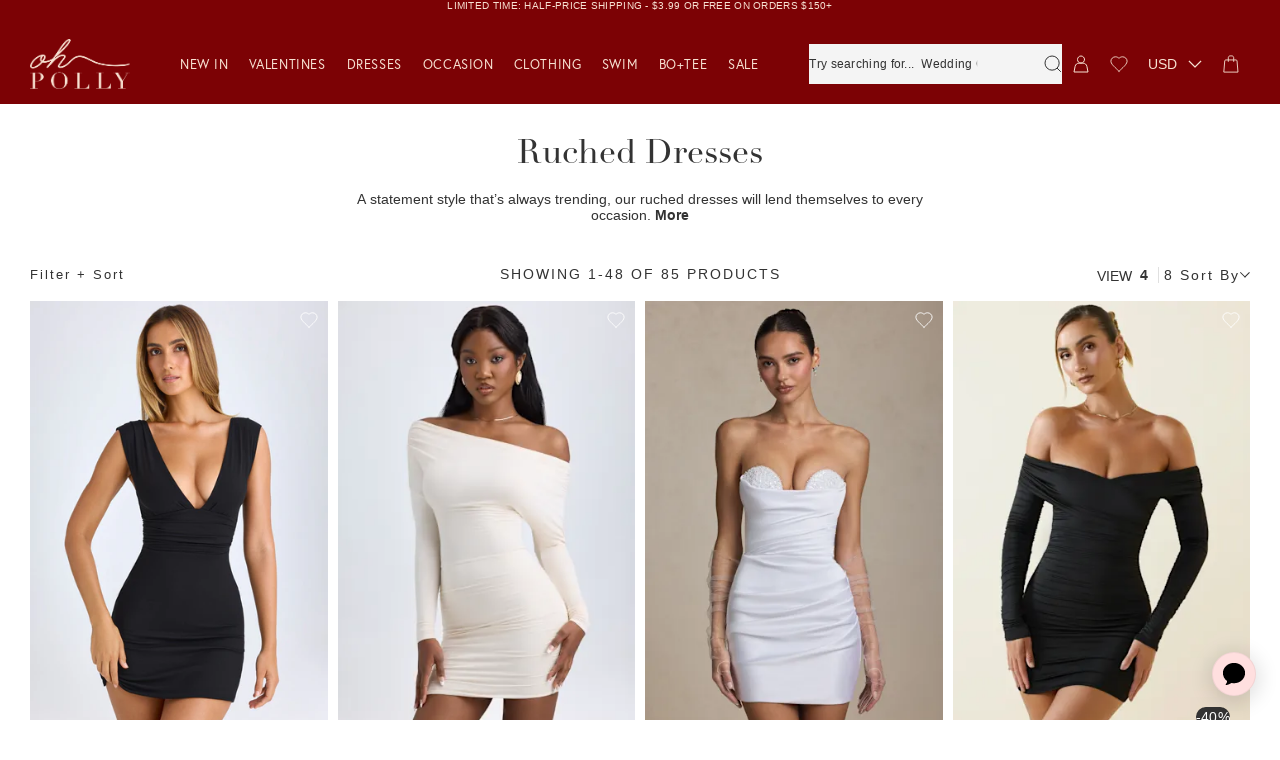

--- FILE ---
content_type: text/html; charset=utf-8
request_url: https://us.ohpolly.com/collections/dresses-ruched-dresses?view=mobile-menu&section_id=mobile-menu
body_size: 5366
content:
<div id="shopify-section-mobile-menu" class="shopify-section"><div class="drw-Drawer_Nav">
  <nav class="drw-Nav">
    <ul class="drw-Nav_Items drw-Nav_ParentItems"><li class="drw-Nav_Item drw-Nav_Item-hasChild"><button
              type="button"
              class="drw-Nav_Link fz-16_18"
              
              data-drawers-trigger="new-in-image-1"
              data-drawers-sub-nav
              data-drawers-parent-keys="menu"
            >
<span class="drw-Nav_LinkImageContainer"><img class="drw-Nav_LinkImage" src="" alt="New In" height="168" width="131" loading="lazy" /></span>

  <span
    class="drw-Nav_LinkText drw-Nav_LinkText-image"
    style="
      --LinkTextColor: ;
    "
  >New In</span><span class="drw-Nav_LinkIcon"><svg viewBox="0 0 10 6" fill="none" xmlns="http://www.w3.org/2000/svg" aria-hidden="true" style="transform: rotate(-90deg);">
<rect x="9.19238" width="1" height="7" transform="rotate(45 9.19238 0)" fill="currentColor"/>
<rect x="0.707031" width="7" height="1" transform="rotate(45 0.707031 0)" fill="currentColor"/>
</svg>
</span>
            </button><site-drawer
  class="drw-Drawer drw-Drawer-menu drw-Drawer-fromLeft"
  key="new-in-image-1"
  data-gtm-section="nav"
  data-gtm-target-context="New In"
  data-gtm-target-level="2"
>
  <header class="drw-Drawer_Header drw-Nav_Header  drw-Nav_Header-hasImage">
    
      <div class="drw-Nav_HeaderImage" style="background-image: url(//us.ohpolly.com/cdn/shop/collections/Mega_Menu_Image_Nat_Liv1.jpg?v=1768487019&width=730); aspect-ratio: 730 / 480;"></div>
    
    <div class="drw-Nav_Actions">
      <button
        class="drw-Nav_Back fz-24_29"
        type="button"
        data-drawers-back="new-in-image-1"
      >
        <span class="drw-Nav_LinkIcon drw-Nav_LinkIcon-back">
          <span class="drw-Nav_Svg"><svg viewBox="0 0 10 6" fill="none" xmlns="http://www.w3.org/2000/svg" aria-hidden="true" style="transform: rotate(90deg);">
<rect x="9.19238" width="1" height="7" transform="rotate(45 9.19238 0)" fill="currentColor"/>
<rect x="0.707031" width="7" height="1" transform="rotate(45 0.707031 0)" fill="currentColor"/>
</svg>
</span>
        </span>

        New In
      </button>

      <button
        type="button"
        class="drw-Drawer_Close"
        data-drawers-close
      >
        <span class="drw-Drawer_Icon drw-Drawer_Icon-close"><svg xmlns="http://www.w3.org/2000/svg" fill="none" viewBox="6.36 6.36 14.14 14.14" aria-hidden="true">
<rect x="7.07031" y="6.36396" width="19" height="1" transform="rotate(45 7.07031 6.36396)" fill="currentColor"/>
<rect x="20.5059" y="7.07107" width="19" height="1" transform="rotate(135 20.5059 7.07107)" fill="currentColor"/>
</svg></span>
        <span class="util-ScreenReaderOnly">
          Close
        </span>
      </button>
    </div><a class="drw-Nav_Link-button btn-Button btn-Button-quaternary" href="/collections/new-in" data-gtm-nav-link data-gtm-target-element="button">
        Shop New In
      </a></header>

  <div class="drw-Drawer_Inner">
    <div class="drw-Drawer_Nav">
      <nav class="drw-Nav">
        <ul class="drw-Nav_Items"><li class="drw-Nav_Item">
                  <a
                    class="drw-Nav_Link fz-16_18"
                    href="/collections/new-in-this-month"
                    data-gtm-nav-link
                    
                  >


  <span
    class="drw-Nav_LinkText"
    style="
      --LinkTextColor: ;
    "
  >New In This Month</span></a>
                </li><li class="drw-Nav_Item">
                  <a
                    class="drw-Nav_Link fz-16_18"
                    href="/collections/bo-tee-new-in"
                    data-gtm-nav-link
                    
                  >


  <span
    class="drw-Nav_LinkText"
    style="
      --LinkTextColor: ;
    "
  >Bo+Tee New In</span></a>
                </li><li class="drw-Nav_Item">
                  <a
                    class="drw-Nav_Link fz-16_18"
                    href="/collections/best-sellers"
                    data-gtm-nav-link
                    
                  >


  <span
    class="drw-Nav_LinkText"
    style="
      --LinkTextColor: ;
    "
  >Bestsellers</span></a>
                </li><li class="drw-Nav_Item">
                  <a
                    class="drw-Nav_Link fz-16_18"
                    href="/collections/new-in-back-in-stock"
                    data-gtm-nav-link
                    
                  >


  <span
    class="drw-Nav_LinkText"
    style="
      --LinkTextColor: ;
    "
  >Back In Stock</span></a>
                </li><li class="drw-Nav_Item">
                  <a
                    class="drw-Nav_Link fz-16_18"
                    href="/collections/trending"
                    data-gtm-nav-link
                    
                  >


  <span
    class="drw-Nav_LinkText"
    style="
      --LinkTextColor: ;
    "
  >Trending</span></a>
                </li><li class="drw-Nav_Item">
                  <a
                    class="drw-Nav_Link fz-16_18"
                    href="/collections/pre-order"
                    data-gtm-nav-link
                    
                  >


  <span
    class="drw-Nav_LinkText"
    style="
      --LinkTextColor: ;
    "
  >Pre-Order</span></a>
                </li></ul>
      </nav>
    </div>
  </div>
</site-drawer>
</li><li class="drw-Nav_Item drw-Nav_Item-hasChild"><button
              type="button"
              class="drw-Nav_Link fz-16_18"
              
              data-drawers-trigger="valentines-2"
              data-drawers-sub-nav
              data-drawers-parent-keys="menu"
            >


  <span
    class="drw-Nav_LinkText"
    style="
      --LinkTextColor: ;
    "
  >Valentines</span><span class="drw-Nav_LinkIcon"><svg viewBox="0 0 10 6" fill="none" xmlns="http://www.w3.org/2000/svg" aria-hidden="true" style="transform: rotate(-90deg);">
<rect x="9.19238" width="1" height="7" transform="rotate(45 9.19238 0)" fill="currentColor"/>
<rect x="0.707031" width="7" height="1" transform="rotate(45 0.707031 0)" fill="currentColor"/>
</svg>
</span>
            </button><site-drawer
  class="drw-Drawer drw-Drawer-menu drw-Drawer-fromLeft"
  key="valentines-2"
  data-gtm-section="nav"
  data-gtm-target-context="Valentines"
  data-gtm-target-level="2"
>
  <header class="drw-Drawer_Header drw-Nav_Header  drw-Nav_Header-hasImage">
    
      <div class="drw-Nav_HeaderImage" style="background-image: url(//us.ohpolly.com/cdn/shop/collections/Valentines-Mega-Menu-2_1.jpg?v=1768488197&width=730); aspect-ratio: 730 / 480;"></div>
    
    <div class="drw-Nav_Actions">
      <button
        class="drw-Nav_Back fz-24_29"
        type="button"
        data-drawers-back="valentines-2"
      >
        <span class="drw-Nav_LinkIcon drw-Nav_LinkIcon-back">
          <span class="drw-Nav_Svg"><svg viewBox="0 0 10 6" fill="none" xmlns="http://www.w3.org/2000/svg" aria-hidden="true" style="transform: rotate(90deg);">
<rect x="9.19238" width="1" height="7" transform="rotate(45 9.19238 0)" fill="currentColor"/>
<rect x="0.707031" width="7" height="1" transform="rotate(45 0.707031 0)" fill="currentColor"/>
</svg>
</span>
        </span>

        Valentines
      </button>

      <button
        type="button"
        class="drw-Drawer_Close"
        data-drawers-close
      >
        <span class="drw-Drawer_Icon drw-Drawer_Icon-close"><svg xmlns="http://www.w3.org/2000/svg" fill="none" viewBox="6.36 6.36 14.14 14.14" aria-hidden="true">
<rect x="7.07031" y="6.36396" width="19" height="1" transform="rotate(45 7.07031 6.36396)" fill="currentColor"/>
<rect x="20.5059" y="7.07107" width="19" height="1" transform="rotate(135 20.5059 7.07107)" fill="currentColor"/>
</svg></span>
        <span class="util-ScreenReaderOnly">
          Close
        </span>
      </button>
    </div><a class="drw-Nav_Link-button btn-Button btn-Button-quaternary" href="/collections/collections-valentines" data-gtm-nav-link data-gtm-target-element="button">
        Shop Valentine's Outfits
      </a></header>

  <div class="drw-Drawer_Inner">
    <div class="drw-Drawer_Nav">
      <nav class="drw-Nav">
        <ul class="drw-Nav_Items"><li class="drw-Nav_Item drw-Nav_Item-hasChild"><button
                  type="button"
                  class="drw-Nav_Link fz-16_18"
                  
                  data-drawers-trigger="edits-1"
                  data-drawers-sub-nav
                  data-drawers-parent-keys="menu,valentines-2"
                >


  <span
    class="drw-Nav_LinkText"
    style="
      --LinkTextColor: ;
    "
  >Edits</span><span class="drw-Nav_LinkIcon"><svg viewBox="0 0 10 6" fill="none" xmlns="http://www.w3.org/2000/svg" aria-hidden="true" style="transform: rotate(-90deg);">
<rect x="9.19238" width="1" height="7" transform="rotate(45 9.19238 0)" fill="currentColor"/>
<rect x="0.707031" width="7" height="1" transform="rotate(45 0.707031 0)" fill="currentColor"/>
</svg>
</span>
                </button><site-drawer
  class="drw-Drawer drw-Drawer-menu drw-Drawer-fromLeft"
  key="edits-1"
  data-gtm-section="nav"
  data-gtm-target-context="Edits"
  data-gtm-target-level="3"
>
  <header class="drw-Drawer_Header drw-Nav_Header">
    <button
      class="drw-Nav_Back fz-24_29"
      type="button"
      data-drawers-back="edits-1"
    >
      <span class="drw-Nav_LinkIcon drw-Nav_LinkIcon-back">
        <span class="drw-Nav_Svg"><svg viewBox="0 0 10 6" fill="none" xmlns="http://www.w3.org/2000/svg" aria-hidden="true" style="transform: rotate(90deg);">
<rect x="9.19238" width="1" height="7" transform="rotate(45 9.19238 0)" fill="currentColor"/>
<rect x="0.707031" width="7" height="1" transform="rotate(45 0.707031 0)" fill="currentColor"/>
</svg>
</span>
      </span>

      Edits

      <button
              type="button"
              class="drw-Drawer_Close"
              data-drawers-close
      >
        <span class="drw-Drawer_Icon drw-Drawer_Icon-close"><svg xmlns="http://www.w3.org/2000/svg" fill="none" viewBox="6.36 6.36 14.14 14.14" aria-hidden="true">
<rect x="7.07031" y="6.36396" width="19" height="1" transform="rotate(45 7.07031 6.36396)" fill="currentColor"/>
<rect x="20.5059" y="7.07107" width="19" height="1" transform="rotate(135 20.5059 7.07107)" fill="currentColor"/>
</svg></span>
        <span class="util-ScreenReaderOnly">
          Close
        </span>
      </button>
    </button>
  </header>
  <div class="drw-Drawer_Inner">
    <div class="drw-Drawer_Nav">
      <nav class="drw-Nav">
        <ul class="drw-Nav_Items"><li class="drw-Nav_Item">
                <a
                  class="drw-Nav_Link fz-16_18"
                  data-gtm-nav-link
                  href="/collections/love-stories"
                  >
                  Love Stories  
                </a>
              </li><li class="drw-Nav_Item">
                <a
                  class="drw-Nav_Link fz-16_18"
                  data-gtm-nav-link
                  href="/collections/date-night"
                  >
                  Date Night   
                </a>
              </li><li class="drw-Nav_Item">
                <a
                  class="drw-Nav_Link fz-16_18"
                  data-gtm-nav-link
                  href="/collections/sheer-and-sexy"
                  >
                  Sheer & Sexy
                </a>
              </li><li class="drw-Nav_Item">
                <a
                  class="drw-Nav_Link fz-16_18"
                  data-gtm-nav-link
                  href="/collections/hearts-love-prints"
                  >
                  Hearts & Love Prints
                </a>
              </li><li class="drw-Nav_Item">
                <a
                  class="drw-Nav_Link fz-16_18"
                  data-gtm-nav-link
                  href="/collections/day-dates"
                  >
                  Day Dates
                </a>
              </li><li class="drw-Nav_Item">
                <a
                  class="drw-Nav_Link fz-16_18"
                  data-gtm-nav-link
                  href="/collections/galentine-s-glam"
                  >
                  Galentine’s
                </a>
              </li></ul>
      </nav>
    </div>
  </div>
</site-drawer>
</li><li class="drw-Nav_Item drw-Nav_Item-hasChild"><button
                  type="button"
                  class="drw-Nav_Link fz-16_18"
                  
                  data-drawers-trigger="shop-by-style-1"
                  data-drawers-sub-nav
                  data-drawers-parent-keys="menu,valentines-2"
                >


  <span
    class="drw-Nav_LinkText"
    style="
      --LinkTextColor: ;
    "
  >Shop By Style</span><span class="drw-Nav_LinkIcon"><svg viewBox="0 0 10 6" fill="none" xmlns="http://www.w3.org/2000/svg" aria-hidden="true" style="transform: rotate(-90deg);">
<rect x="9.19238" width="1" height="7" transform="rotate(45 9.19238 0)" fill="currentColor"/>
<rect x="0.707031" width="7" height="1" transform="rotate(45 0.707031 0)" fill="currentColor"/>
</svg>
</span>
                </button><site-drawer
  class="drw-Drawer drw-Drawer-menu drw-Drawer-fromLeft"
  key="shop-by-style-1"
  data-gtm-section="nav"
  data-gtm-target-context="Shop By Style"
  data-gtm-target-level="3"
>
  <header class="drw-Drawer_Header drw-Nav_Header">
    <button
      class="drw-Nav_Back fz-24_29"
      type="button"
      data-drawers-back="shop-by-style-1"
    >
      <span class="drw-Nav_LinkIcon drw-Nav_LinkIcon-back">
        <span class="drw-Nav_Svg"><svg viewBox="0 0 10 6" fill="none" xmlns="http://www.w3.org/2000/svg" aria-hidden="true" style="transform: rotate(90deg);">
<rect x="9.19238" width="1" height="7" transform="rotate(45 9.19238 0)" fill="currentColor"/>
<rect x="0.707031" width="7" height="1" transform="rotate(45 0.707031 0)" fill="currentColor"/>
</svg>
</span>
      </span>

      Shop By Style

      <button
              type="button"
              class="drw-Drawer_Close"
              data-drawers-close
      >
        <span class="drw-Drawer_Icon drw-Drawer_Icon-close"><svg xmlns="http://www.w3.org/2000/svg" fill="none" viewBox="6.36 6.36 14.14 14.14" aria-hidden="true">
<rect x="7.07031" y="6.36396" width="19" height="1" transform="rotate(45 7.07031 6.36396)" fill="currentColor"/>
<rect x="20.5059" y="7.07107" width="19" height="1" transform="rotate(135 20.5059 7.07107)" fill="currentColor"/>
</svg></span>
        <span class="util-ScreenReaderOnly">
          Close
        </span>
      </button>
    </button>
  </header>
  <div class="drw-Drawer_Inner">
    <div class="drw-Drawer_Nav">
      <nav class="drw-Nav">
        <ul class="drw-Nav_Items"><li class="drw-Nav_Item">
                <a
                  class="drw-Nav_Link fz-16_18"
                  data-gtm-nav-link
                  href="/collections/red-valentines-day-dresses"
                  >
                  Red
                </a>
              </li><li class="drw-Nav_Item">
                <a
                  class="drw-Nav_Link fz-16_18"
                  data-gtm-nav-link
                  href="/collections/pink-valentines-day-dresses"
                  >
                  Pink
                </a>
              </li><li class="drw-Nav_Item">
                <a
                  class="drw-Nav_Link fz-16_18"
                  data-gtm-nav-link
                  href="/collections/valentines-day-lbds"
                  >
                  LBD’s
                </a>
              </li><li class="drw-Nav_Item">
                <a
                  class="drw-Nav_Link fz-16_18"
                  data-gtm-nav-link
                  href="/collections/valentines-animal-print"
                  >
                  Animal Print
                </a>
              </li><li class="drw-Nav_Item">
                <a
                  class="drw-Nav_Link fz-16_18"
                  data-gtm-nav-link
                  href="/collections/valentines-corset-styles"
                  >
                  Corsets
                </a>
              </li><li class="drw-Nav_Item">
                <a
                  class="drw-Nav_Link fz-16_18"
                  data-gtm-nav-link
                  href="/collections/valentines-embellished"
                  >
                  Embellished
                </a>
              </li><li class="drw-Nav_Item">
                <a
                  class="drw-Nav_Link fz-16_18"
                  data-gtm-nav-link
                  href="/collections/lace-fur"
                  >
                  Lace & Fur
                </a>
              </li></ul>
      </nav>
    </div>
  </div>
</site-drawer>
</li><li class="drw-Nav_Item drw-Nav_Item-hasChild"><button
                  type="button"
                  class="drw-Nav_Link fz-16_18"
                  
                  data-drawers-trigger="gifting-1"
                  data-drawers-sub-nav
                  data-drawers-parent-keys="menu,valentines-2"
                >


  <span
    class="drw-Nav_LinkText"
    style="
      --LinkTextColor: ;
    "
  >Gifting</span><span class="drw-Nav_LinkIcon"><svg viewBox="0 0 10 6" fill="none" xmlns="http://www.w3.org/2000/svg" aria-hidden="true" style="transform: rotate(-90deg);">
<rect x="9.19238" width="1" height="7" transform="rotate(45 9.19238 0)" fill="currentColor"/>
<rect x="0.707031" width="7" height="1" transform="rotate(45 0.707031 0)" fill="currentColor"/>
</svg>
</span>
                </button><site-drawer
  class="drw-Drawer drw-Drawer-menu drw-Drawer-fromLeft"
  key="gifting-1"
  data-gtm-section="nav"
  data-gtm-target-context="Gifting"
  data-gtm-target-level="3"
>
  <header class="drw-Drawer_Header drw-Nav_Header">
    <button
      class="drw-Nav_Back fz-24_29"
      type="button"
      data-drawers-back="gifting-1"
    >
      <span class="drw-Nav_LinkIcon drw-Nav_LinkIcon-back">
        <span class="drw-Nav_Svg"><svg viewBox="0 0 10 6" fill="none" xmlns="http://www.w3.org/2000/svg" aria-hidden="true" style="transform: rotate(90deg);">
<rect x="9.19238" width="1" height="7" transform="rotate(45 9.19238 0)" fill="currentColor"/>
<rect x="0.707031" width="7" height="1" transform="rotate(45 0.707031 0)" fill="currentColor"/>
</svg>
</span>
      </span>

      Gifting

      <button
              type="button"
              class="drw-Drawer_Close"
              data-drawers-close
      >
        <span class="drw-Drawer_Icon drw-Drawer_Icon-close"><svg xmlns="http://www.w3.org/2000/svg" fill="none" viewBox="6.36 6.36 14.14 14.14" aria-hidden="true">
<rect x="7.07031" y="6.36396" width="19" height="1" transform="rotate(45 7.07031 6.36396)" fill="currentColor"/>
<rect x="20.5059" y="7.07107" width="19" height="1" transform="rotate(135 20.5059 7.07107)" fill="currentColor"/>
</svg></span>
        <span class="util-ScreenReaderOnly">
          Close
        </span>
      </button>
    </button>
  </header>
  <div class="drw-Drawer_Inner">
    <div class="drw-Drawer_Nav">
      <nav class="drw-Nav">
        <ul class="drw-Nav_Items"><li class="drw-Nav_Item">
                <a
                  class="drw-Nav_Link fz-16_18"
                  data-gtm-nav-link
                  href="/collections/luxury-valentines-gifting"
                  >
                  Luxury Valentine's Gifting
                </a>
              </li><li class="drw-Nav_Item">
                <a
                  class="drw-Nav_Link fz-16_18"
                  data-gtm-nav-link
                  href="/products/gift-card"
                  >
                  Gift Cards
                </a>
              </li></ul>
      </nav>
    </div>
  </div>
</site-drawer>
</li></ul>
      </nav>
    </div>
  </div>
</site-drawer>
</li><li class="drw-Nav_Item drw-Nav_Item-hasChild"><button
              type="button"
              class="drw-Nav_Link fz-16_18"
              
              data-drawers-trigger="dresses-image-2"
              data-drawers-sub-nav
              data-drawers-parent-keys="menu"
            >
<span class="drw-Nav_LinkImageContainer"><img class="drw-Nav_LinkImage" src="" alt="Dresses" height="168" width="131" loading="lazy" /></span>

  <span
    class="drw-Nav_LinkText drw-Nav_LinkText-image"
    style="
      --LinkTextColor: ;
    "
  >Dresses</span><span class="drw-Nav_LinkIcon"><svg viewBox="0 0 10 6" fill="none" xmlns="http://www.w3.org/2000/svg" aria-hidden="true" style="transform: rotate(-90deg);">
<rect x="9.19238" width="1" height="7" transform="rotate(45 9.19238 0)" fill="currentColor"/>
<rect x="0.707031" width="7" height="1" transform="rotate(45 0.707031 0)" fill="currentColor"/>
</svg>
</span>
            </button><site-drawer
  class="drw-Drawer drw-Drawer-menu drw-Drawer-fromLeft"
  key="dresses-image-2"
  data-gtm-section="nav"
  data-gtm-target-context="Dresses"
  data-gtm-target-level="2"
>
  <header class="drw-Drawer_Header drw-Nav_Header  drw-Nav_Header-hasImage">
    
      <div class="drw-Nav_HeaderImage" style="background-image: url(//us.ohpolly.com/cdn/shop/collections/Mega_Menu_Image_LaMamouniaDrop2.jpg?v=1759505639&width=730); aspect-ratio: 730 / 480;"></div>
    
    <div class="drw-Nav_Actions">
      <button
        class="drw-Nav_Back fz-24_29"
        type="button"
        data-drawers-back="dresses-image-2"
      >
        <span class="drw-Nav_LinkIcon drw-Nav_LinkIcon-back">
          <span class="drw-Nav_Svg"><svg viewBox="0 0 10 6" fill="none" xmlns="http://www.w3.org/2000/svg" aria-hidden="true" style="transform: rotate(90deg);">
<rect x="9.19238" width="1" height="7" transform="rotate(45 9.19238 0)" fill="currentColor"/>
<rect x="0.707031" width="7" height="1" transform="rotate(45 0.707031 0)" fill="currentColor"/>
</svg>
</span>
        </span>

        Dresses
      </button>

      <button
        type="button"
        class="drw-Drawer_Close"
        data-drawers-close
      >
        <span class="drw-Drawer_Icon drw-Drawer_Icon-close"><svg xmlns="http://www.w3.org/2000/svg" fill="none" viewBox="6.36 6.36 14.14 14.14" aria-hidden="true">
<rect x="7.07031" y="6.36396" width="19" height="1" transform="rotate(45 7.07031 6.36396)" fill="currentColor"/>
<rect x="20.5059" y="7.07107" width="19" height="1" transform="rotate(135 20.5059 7.07107)" fill="currentColor"/>
</svg></span>
        <span class="util-ScreenReaderOnly">
          Close
        </span>
      </button>
    </div><a class="drw-Nav_Link-button btn-Button btn-Button-quaternary" href="/collections/dresses" data-gtm-nav-link data-gtm-target-element="button">
        Shop Dresses
      </a></header>

  <div class="drw-Drawer_Inner">
    <div class="drw-Drawer_Nav">
      <nav class="drw-Nav">
        <ul class="drw-Nav_Items"><li class="drw-Nav_Item drw-Nav_Item-hasChild"><button
                  type="button"
                  class="drw-Nav_Link fz-16_18"
                  
                  data-drawers-trigger="shop-by-length-1"
                  data-drawers-sub-nav
                  data-drawers-parent-keys="menu,dresses-image-2"
                >


  <span
    class="drw-Nav_LinkText"
    style="
      --LinkTextColor: ;
    "
  >Shop By Length</span><span class="drw-Nav_LinkIcon"><svg viewBox="0 0 10 6" fill="none" xmlns="http://www.w3.org/2000/svg" aria-hidden="true" style="transform: rotate(-90deg);">
<rect x="9.19238" width="1" height="7" transform="rotate(45 9.19238 0)" fill="currentColor"/>
<rect x="0.707031" width="7" height="1" transform="rotate(45 0.707031 0)" fill="currentColor"/>
</svg>
</span>
                </button><site-drawer
  class="drw-Drawer drw-Drawer-menu drw-Drawer-fromLeft"
  key="shop-by-length-1"
  data-gtm-section="nav"
  data-gtm-target-context="Shop By Length"
  data-gtm-target-level="3"
>
  <header class="drw-Drawer_Header drw-Nav_Header">
    <button
      class="drw-Nav_Back fz-24_29"
      type="button"
      data-drawers-back="shop-by-length-1"
    >
      <span class="drw-Nav_LinkIcon drw-Nav_LinkIcon-back">
        <span class="drw-Nav_Svg"><svg viewBox="0 0 10 6" fill="none" xmlns="http://www.w3.org/2000/svg" aria-hidden="true" style="transform: rotate(90deg);">
<rect x="9.19238" width="1" height="7" transform="rotate(45 9.19238 0)" fill="currentColor"/>
<rect x="0.707031" width="7" height="1" transform="rotate(45 0.707031 0)" fill="currentColor"/>
</svg>
</span>
      </span>

      Shop By Length

      <button
              type="button"
              class="drw-Drawer_Close"
              data-drawers-close
      >
        <span class="drw-Drawer_Icon drw-Drawer_Icon-close"><svg xmlns="http://www.w3.org/2000/svg" fill="none" viewBox="6.36 6.36 14.14 14.14" aria-hidden="true">
<rect x="7.07031" y="6.36396" width="19" height="1" transform="rotate(45 7.07031 6.36396)" fill="currentColor"/>
<rect x="20.5059" y="7.07107" width="19" height="1" transform="rotate(135 20.5059 7.07107)" fill="currentColor"/>
</svg></span>
        <span class="util-ScreenReaderOnly">
          Close
        </span>
      </button>
    </button>
  </header>
  <div class="drw-Drawer_Inner">
    <div class="drw-Drawer_Nav">
      <nav class="drw-Nav">
        <ul class="drw-Nav_Items"><li class="drw-Nav_Item">
                <a
                  class="drw-Nav_Link fz-16_18"
                  data-gtm-nav-link
                  href="/collections/mini-dresses"
                  >
                  Mini 
                </a>
              </li><li class="drw-Nav_Item">
                <a
                  class="drw-Nav_Link fz-16_18"
                  data-gtm-nav-link
                  href="/collections/midi-dresses"
                  >
                  Midi 
                </a>
              </li><li class="drw-Nav_Item">
                <a
                  class="drw-Nav_Link fz-16_18"
                  data-gtm-nav-link
                  href="/collections/midaxi-dresses"
                  >
                  Midaxi 
                </a>
              </li><li class="drw-Nav_Item">
                <a
                  class="drw-Nav_Link fz-16_18"
                  data-gtm-nav-link
                  href="/collections/maxi-dresses"
                  >
                  Maxi 
                </a>
              </li><li class="drw-Nav_Item">
                <a
                  class="drw-Nav_Link fz-16_18"
                  data-gtm-nav-link
                  href="/collections/gown-dresses"
                  >
                  Gown 
                </a>
              </li></ul>
      </nav>
    </div>
  </div>
</site-drawer>
</li><li class="drw-Nav_Item drw-Nav_Item-hasChild"><button
                  type="button"
                  class="drw-Nav_Link fz-16_18"
                  
                  data-drawers-trigger="shop-by-color-1"
                  data-drawers-sub-nav
                  data-drawers-parent-keys="menu,dresses-image-2"
                >


  <span
    class="drw-Nav_LinkText"
    style="
      --LinkTextColor: ;
    "
  >Shop By Color</span><span class="drw-Nav_LinkIcon"><svg viewBox="0 0 10 6" fill="none" xmlns="http://www.w3.org/2000/svg" aria-hidden="true" style="transform: rotate(-90deg);">
<rect x="9.19238" width="1" height="7" transform="rotate(45 9.19238 0)" fill="currentColor"/>
<rect x="0.707031" width="7" height="1" transform="rotate(45 0.707031 0)" fill="currentColor"/>
</svg>
</span>
                </button><site-drawer
  class="drw-Drawer drw-Drawer-menu drw-Drawer-fromLeft"
  key="shop-by-color-1"
  data-gtm-section="nav"
  data-gtm-target-context="Shop By Color"
  data-gtm-target-level="3"
>
  <header class="drw-Drawer_Header drw-Nav_Header">
    <button
      class="drw-Nav_Back fz-24_29"
      type="button"
      data-drawers-back="shop-by-color-1"
    >
      <span class="drw-Nav_LinkIcon drw-Nav_LinkIcon-back">
        <span class="drw-Nav_Svg"><svg viewBox="0 0 10 6" fill="none" xmlns="http://www.w3.org/2000/svg" aria-hidden="true" style="transform: rotate(90deg);">
<rect x="9.19238" width="1" height="7" transform="rotate(45 9.19238 0)" fill="currentColor"/>
<rect x="0.707031" width="7" height="1" transform="rotate(45 0.707031 0)" fill="currentColor"/>
</svg>
</span>
      </span>

      Shop By Color

      <button
              type="button"
              class="drw-Drawer_Close"
              data-drawers-close
      >
        <span class="drw-Drawer_Icon drw-Drawer_Icon-close"><svg xmlns="http://www.w3.org/2000/svg" fill="none" viewBox="6.36 6.36 14.14 14.14" aria-hidden="true">
<rect x="7.07031" y="6.36396" width="19" height="1" transform="rotate(45 7.07031 6.36396)" fill="currentColor"/>
<rect x="20.5059" y="7.07107" width="19" height="1" transform="rotate(135 20.5059 7.07107)" fill="currentColor"/>
</svg></span>
        <span class="util-ScreenReaderOnly">
          Close
        </span>
      </button>
    </button>
  </header>
  <div class="drw-Drawer_Inner">
    <div class="drw-Drawer_Nav">
      <nav class="drw-Nav">
        <ul class="drw-Nav_Items"><li class="drw-Nav_Item">
                <a
                  class="drw-Nav_Link fz-16_18"
                  data-gtm-nav-link
                  href="/collections/dresses-white-dresses"
                  >
                  White 
                </a>
              </li><li class="drw-Nav_Item">
                <a
                  class="drw-Nav_Link fz-16_18"
                  data-gtm-nav-link
                  href="/collections/dresses-little-black-dresses"
                  >
                  Black 
                </a>
              </li><li class="drw-Nav_Item">
                <a
                  class="drw-Nav_Link fz-16_18"
                  data-gtm-nav-link
                  href="/collections/red-dresses"
                  >
                  Red 
                </a>
              </li><li class="drw-Nav_Item">
                <a
                  class="drw-Nav_Link fz-16_18"
                  data-gtm-nav-link
                  href="/collections/dresses-pink-dresses"
                  >
                  Pink 
                </a>
              </li><li class="drw-Nav_Item">
                <a
                  class="drw-Nav_Link fz-16_18"
                  data-gtm-nav-link
                  href="/collections/brown-dresses"
                  >
                  Brown
                </a>
              </li><li class="drw-Nav_Item">
                <a
                  class="drw-Nav_Link fz-16_18"
                  data-gtm-nav-link
                  href="/collections/gold-dresses"
                  >
                  Gold 
                </a>
              </li><li class="drw-Nav_Item">
                <a
                  class="drw-Nav_Link fz-16_18"
                  data-gtm-nav-link
                  href="/collections/blue-dresses"
                  >
                  Blue
                </a>
              </li></ul>
      </nav>
    </div>
  </div>
</site-drawer>
</li><li class="drw-Nav_Item drw-Nav_Item-hasChild"><button
                  type="button"
                  class="drw-Nav_Link fz-16_18"
                  
                  data-drawers-trigger="shop-by-style-1"
                  data-drawers-sub-nav
                  data-drawers-parent-keys="menu,dresses-image-2"
                >


  <span
    class="drw-Nav_LinkText"
    style="
      --LinkTextColor: ;
    "
  >Shop By Style</span><span class="drw-Nav_LinkIcon"><svg viewBox="0 0 10 6" fill="none" xmlns="http://www.w3.org/2000/svg" aria-hidden="true" style="transform: rotate(-90deg);">
<rect x="9.19238" width="1" height="7" transform="rotate(45 9.19238 0)" fill="currentColor"/>
<rect x="0.707031" width="7" height="1" transform="rotate(45 0.707031 0)" fill="currentColor"/>
</svg>
</span>
                </button><site-drawer
  class="drw-Drawer drw-Drawer-menu drw-Drawer-fromLeft"
  key="shop-by-style-1"
  data-gtm-section="nav"
  data-gtm-target-context="Shop By Style"
  data-gtm-target-level="3"
>
  <header class="drw-Drawer_Header drw-Nav_Header">
    <button
      class="drw-Nav_Back fz-24_29"
      type="button"
      data-drawers-back="shop-by-style-1"
    >
      <span class="drw-Nav_LinkIcon drw-Nav_LinkIcon-back">
        <span class="drw-Nav_Svg"><svg viewBox="0 0 10 6" fill="none" xmlns="http://www.w3.org/2000/svg" aria-hidden="true" style="transform: rotate(90deg);">
<rect x="9.19238" width="1" height="7" transform="rotate(45 9.19238 0)" fill="currentColor"/>
<rect x="0.707031" width="7" height="1" transform="rotate(45 0.707031 0)" fill="currentColor"/>
</svg>
</span>
      </span>

      Shop By Style

      <button
              type="button"
              class="drw-Drawer_Close"
              data-drawers-close
      >
        <span class="drw-Drawer_Icon drw-Drawer_Icon-close"><svg xmlns="http://www.w3.org/2000/svg" fill="none" viewBox="6.36 6.36 14.14 14.14" aria-hidden="true">
<rect x="7.07031" y="6.36396" width="19" height="1" transform="rotate(45 7.07031 6.36396)" fill="currentColor"/>
<rect x="20.5059" y="7.07107" width="19" height="1" transform="rotate(135 20.5059 7.07107)" fill="currentColor"/>
</svg></span>
        <span class="util-ScreenReaderOnly">
          Close
        </span>
      </button>
    </button>
  </header>
  <div class="drw-Drawer_Inner">
    <div class="drw-Drawer_Nav">
      <nav class="drw-Nav">
        <ul class="drw-Nav_Items"><li class="drw-Nav_Item">
                <a
                  class="drw-Nav_Link fz-16_18"
                  data-gtm-nav-link
                  href="/collections/embellished-dresses"
                  >
                  Embellished
                </a>
              </li><li class="drw-Nav_Item">
                <a
                  class="drw-Nav_Link fz-16_18"
                  data-gtm-nav-link
                  href="/collections/dresses-bodycon-dresses"
                  >
                  Bodycon 
                </a>
              </li><li class="drw-Nav_Item">
                <a
                  class="drw-Nav_Link fz-16_18"
                  data-gtm-nav-link
                  href="/collections/long-sleeve-dresses"
                  >
                  Long Sleeve 
                </a>
              </li><li class="drw-Nav_Item">
                <a
                  class="drw-Nav_Link fz-16_18"
                  data-gtm-nav-link
                  href="/collections/dresses-corset-dresses"
                  >
                  Corset 
                </a>
              </li><li class="drw-Nav_Item">
                <a
                  class="drw-Nav_Link fz-16_18"
                  data-gtm-nav-link
                  href="/collections/backless-dresses"
                  >
                  Backless 
                </a>
              </li><li class="drw-Nav_Item">
                <a
                  class="drw-Nav_Link fz-16_18"
                  data-gtm-nav-link
                  href="/collections/daytime-dressing"
                  >
                  Daytime
                </a>
              </li></ul>
      </nav>
    </div>
  </div>
</site-drawer>
</li></ul>
      </nav>
    </div>
  </div>
</site-drawer>
</li><li class="drw-Nav_Item drw-Nav_Item-hasChild"><button
              type="button"
              class="drw-Nav_Link fz-16_18"
              
              data-drawers-trigger="occasion-image-2"
              data-drawers-sub-nav
              data-drawers-parent-keys="menu"
            >
<span class="drw-Nav_LinkImageContainer"><img class="drw-Nav_LinkImage" src="" alt="Occasion" height="168" width="131" loading="lazy" /></span>

  <span
    class="drw-Nav_LinkText drw-Nav_LinkText-image"
    style="
      --LinkTextColor: ;
    "
  >Occasion</span><span class="drw-Nav_LinkIcon"><svg viewBox="0 0 10 6" fill="none" xmlns="http://www.w3.org/2000/svg" aria-hidden="true" style="transform: rotate(-90deg);">
<rect x="9.19238" width="1" height="7" transform="rotate(45 9.19238 0)" fill="currentColor"/>
<rect x="0.707031" width="7" height="1" transform="rotate(45 0.707031 0)" fill="currentColor"/>
</svg>
</span>
            </button><site-drawer
  class="drw-Drawer drw-Drawer-menu drw-Drawer-fromLeft"
  key="occasion-image-2"
  data-gtm-section="nav"
  data-gtm-target-context="Occasion"
  data-gtm-target-level="2"
>
  <header class="drw-Drawer_Header drw-Nav_Header  drw-Nav_Header-hasImage">
    
      <div class="drw-Nav_HeaderImage" style="background-image: url(//us.ohpolly.com/cdn/shop/collections/BIRTHDAYOUTFITS_collection_tile.jpg?v=1761909775&width=730); aspect-ratio: 730 / 480;"></div>
    
    <div class="drw-Nav_Actions">
      <button
        class="drw-Nav_Back fz-24_29"
        type="button"
        data-drawers-back="occasion-image-2"
      >
        <span class="drw-Nav_LinkIcon drw-Nav_LinkIcon-back">
          <span class="drw-Nav_Svg"><svg viewBox="0 0 10 6" fill="none" xmlns="http://www.w3.org/2000/svg" aria-hidden="true" style="transform: rotate(90deg);">
<rect x="9.19238" width="1" height="7" transform="rotate(45 9.19238 0)" fill="currentColor"/>
<rect x="0.707031" width="7" height="1" transform="rotate(45 0.707031 0)" fill="currentColor"/>
</svg>
</span>
        </span>

        Occasion
      </button>

      <button
        type="button"
        class="drw-Drawer_Close"
        data-drawers-close
      >
        <span class="drw-Drawer_Icon drw-Drawer_Icon-close"><svg xmlns="http://www.w3.org/2000/svg" fill="none" viewBox="6.36 6.36 14.14 14.14" aria-hidden="true">
<rect x="7.07031" y="6.36396" width="19" height="1" transform="rotate(45 7.07031 6.36396)" fill="currentColor"/>
<rect x="20.5059" y="7.07107" width="19" height="1" transform="rotate(135 20.5059 7.07107)" fill="currentColor"/>
</svg></span>
        <span class="util-ScreenReaderOnly">
          Close
        </span>
      </button>
    </div><a class="drw-Nav_Link-button btn-Button btn-Button-quaternary" href="/collections/birthday-outfits" data-gtm-nav-link data-gtm-target-element="button">
        Shop Birthday Dresses & Outfits
      </a></header>

  <div class="drw-Drawer_Inner">
    <div class="drw-Drawer_Nav">
      <nav class="drw-Nav">
        <ul class="drw-Nav_Items"><li class="drw-Nav_Item drw-Nav_Item-hasChild"><button
                  type="button"
                  class="drw-Nav_Link fz-16_18"
                  
                  data-drawers-trigger="edits-1"
                  data-drawers-sub-nav
                  data-drawers-parent-keys="menu,occasion-image-2"
                >


  <span
    class="drw-Nav_LinkText"
    style="
      --LinkTextColor: ;
    "
  >Edits</span><span class="drw-Nav_LinkIcon"><svg viewBox="0 0 10 6" fill="none" xmlns="http://www.w3.org/2000/svg" aria-hidden="true" style="transform: rotate(-90deg);">
<rect x="9.19238" width="1" height="7" transform="rotate(45 9.19238 0)" fill="currentColor"/>
<rect x="0.707031" width="7" height="1" transform="rotate(45 0.707031 0)" fill="currentColor"/>
</svg>
</span>
                </button><site-drawer
  class="drw-Drawer drw-Drawer-menu drw-Drawer-fromLeft"
  key="edits-1"
  data-gtm-section="nav"
  data-gtm-target-context="Edits"
  data-gtm-target-level="3"
>
  <header class="drw-Drawer_Header drw-Nav_Header">
    <button
      class="drw-Nav_Back fz-24_29"
      type="button"
      data-drawers-back="edits-1"
    >
      <span class="drw-Nav_LinkIcon drw-Nav_LinkIcon-back">
        <span class="drw-Nav_Svg"><svg viewBox="0 0 10 6" fill="none" xmlns="http://www.w3.org/2000/svg" aria-hidden="true" style="transform: rotate(90deg);">
<rect x="9.19238" width="1" height="7" transform="rotate(45 9.19238 0)" fill="currentColor"/>
<rect x="0.707031" width="7" height="1" transform="rotate(45 0.707031 0)" fill="currentColor"/>
</svg>
</span>
      </span>

      Edits

      <button
              type="button"
              class="drw-Drawer_Close"
              data-drawers-close
      >
        <span class="drw-Drawer_Icon drw-Drawer_Icon-close"><svg xmlns="http://www.w3.org/2000/svg" fill="none" viewBox="6.36 6.36 14.14 14.14" aria-hidden="true">
<rect x="7.07031" y="6.36396" width="19" height="1" transform="rotate(45 7.07031 6.36396)" fill="currentColor"/>
<rect x="20.5059" y="7.07107" width="19" height="1" transform="rotate(135 20.5059 7.07107)" fill="currentColor"/>
</svg></span>
        <span class="util-ScreenReaderOnly">
          Close
        </span>
      </button>
    </button>
  </header>
  <div class="drw-Drawer_Inner">
    <div class="drw-Drawer_Nav">
      <nav class="drw-Nav">
        <ul class="drw-Nav_Items"><li class="drw-Nav_Item">
                <a
                  class="drw-Nav_Link fz-16_18"
                  data-gtm-nav-link
                  href="/collections/prom-dresses"
                  >
                  Prom
                </a>
              </li><li class="drw-Nav_Item">
                <a
                  class="drw-Nav_Link fz-16_18"
                  data-gtm-nav-link
                  href="/collections/collections-valentines"
                  >
                  Valentine's
                </a>
              </li><li class="drw-Nav_Item">
                <a
                  class="drw-Nav_Link fz-16_18"
                  data-gtm-nav-link
                  href="/collections/birthday-outfits"
                  >
                  Birthday
                </a>
              </li><li class="drw-Nav_Item">
                <a
                  class="drw-Nav_Link fz-16_18"
                  data-gtm-nav-link
                  href="/collections/going-out-dresses-outfits"
                  >
                  Going Out Out
                </a>
              </li><li class="drw-Nav_Item">
                <a
                  class="drw-Nav_Link fz-16_18"
                  data-gtm-nav-link
                  href="/collections/the-bridal-shop"
                  >
                  The Bridal Shop
                </a>
              </li><li class="drw-Nav_Item">
                <a
                  class="drw-Nav_Link fz-16_18"
                  data-gtm-nav-link
                  href="/collections/wedding-guest-dresses"
                  >
                  Wedding Guest
                </a>
              </li><li class="drw-Nav_Item">
                <a
                  class="drw-Nav_Link fz-16_18"
                  data-gtm-nav-link
                  href="/collections/graduation-dresses"
                  >
                  Graduation
                </a>
              </li><li class="drw-Nav_Item">
                <a
                  class="drw-Nav_Link fz-16_18"
                  data-gtm-nav-link
                  href="/collections/the-daily-edit"
                  >
                  Elevated Essentials
                </a>
              </li><li class="drw-Nav_Item">
                <a
                  class="drw-Nav_Link fz-16_18"
                  data-gtm-nav-link
                  href="/collections/holiday-dresses"
                  >
                  Winter Sun
                </a>
              </li></ul>
      </nav>
    </div>
  </div>
</site-drawer>
</li><li class="drw-Nav_Item drw-Nav_Item-hasChild"><button
                  type="button"
                  class="drw-Nav_Link fz-16_18"
                  
                  data-drawers-trigger="campaigns-1"
                  data-drawers-sub-nav
                  data-drawers-parent-keys="menu,occasion-image-2"
                >


  <span
    class="drw-Nav_LinkText"
    style="
      --LinkTextColor: ;
    "
  >Campaigns</span><span class="drw-Nav_LinkIcon"><svg viewBox="0 0 10 6" fill="none" xmlns="http://www.w3.org/2000/svg" aria-hidden="true" style="transform: rotate(-90deg);">
<rect x="9.19238" width="1" height="7" transform="rotate(45 9.19238 0)" fill="currentColor"/>
<rect x="0.707031" width="7" height="1" transform="rotate(45 0.707031 0)" fill="currentColor"/>
</svg>
</span>
                </button><site-drawer
  class="drw-Drawer drw-Drawer-menu drw-Drawer-fromLeft"
  key="campaigns-1"
  data-gtm-section="nav"
  data-gtm-target-context="Campaigns"
  data-gtm-target-level="3"
>
  <header class="drw-Drawer_Header drw-Nav_Header">
    <button
      class="drw-Nav_Back fz-24_29"
      type="button"
      data-drawers-back="campaigns-1"
    >
      <span class="drw-Nav_LinkIcon drw-Nav_LinkIcon-back">
        <span class="drw-Nav_Svg"><svg viewBox="0 0 10 6" fill="none" xmlns="http://www.w3.org/2000/svg" aria-hidden="true" style="transform: rotate(90deg);">
<rect x="9.19238" width="1" height="7" transform="rotate(45 9.19238 0)" fill="currentColor"/>
<rect x="0.707031" width="7" height="1" transform="rotate(45 0.707031 0)" fill="currentColor"/>
</svg>
</span>
      </span>

      Campaigns

      <button
              type="button"
              class="drw-Drawer_Close"
              data-drawers-close
      >
        <span class="drw-Drawer_Icon drw-Drawer_Icon-close"><svg xmlns="http://www.w3.org/2000/svg" fill="none" viewBox="6.36 6.36 14.14 14.14" aria-hidden="true">
<rect x="7.07031" y="6.36396" width="19" height="1" transform="rotate(45 7.07031 6.36396)" fill="currentColor"/>
<rect x="20.5059" y="7.07107" width="19" height="1" transform="rotate(135 20.5059 7.07107)" fill="currentColor"/>
</svg></span>
        <span class="util-ScreenReaderOnly">
          Close
        </span>
      </button>
    </button>
  </header>
  <div class="drw-Drawer_Inner">
    <div class="drw-Drawer_Nav">
      <nav class="drw-Nav">
        <ul class="drw-Nav_Items"><li class="drw-Nav_Item">
                <a
                  class="drw-Nav_Link fz-16_18"
                  data-gtm-nav-link
                  href="/collections/love-stories"
                  >
                  Love Stories
                </a>
              </li><li class="drw-Nav_Item">
                <a
                  class="drw-Nav_Link fz-16_18"
                  data-gtm-nav-link
                  href="/collections/daily-echoes"
                  >
                  Daily Echoes
                </a>
              </li><li class="drw-Nav_Item">
                <a
                  class="drw-Nav_Link fz-16_18"
                  data-gtm-nav-link
                  href="/collections/countdown"
                  >
                  Countdown
                </a>
              </li><li class="drw-Nav_Item">
                <a
                  class="drw-Nav_Link fz-16_18"
                  data-gtm-nav-link
                  href="/collections/private-members-club-all"
                  >
                  Private Members Club
                </a>
              </li><li class="drw-Nav_Item">
                <a
                  class="drw-Nav_Link fz-16_18"
                  data-gtm-nav-link
                  href="/collections/oh-polly-x-sarah-ashcroft-after-party"
                  >
                  Oh Polly X Sarah Ashcroft: After Party
                </a>
              </li><li class="drw-Nav_Item">
                <a
                  class="drw-Nav_Link fz-16_18"
                  data-gtm-nav-link
                  href="/collections/fall-rotation"
                  >
                  Fall Rotation
                </a>
              </li><li class="drw-Nav_Item">
                <a
                  class="drw-Nav_Link fz-16_18"
                  data-gtm-nav-link
                  href="/collections/drop-a-glint-gilded"
                  >
                  Drop A Glint: Gilded
                </a>
              </li><li class="drw-Nav_Item">
                <a
                  class="drw-Nav_Link fz-16_18"
                  data-gtm-nav-link
                  href="/collections/femme-fatale"
                  >
                  Femme Fatale
                </a>
              </li><li class="drw-Nav_Item">
                <a
                  class="drw-Nav_Link fz-16_18"
                  data-gtm-nav-link
                  href="/collections/manhattan-muse-the-city-edit"
                  >
                  Manhattan Muse: The City Edit
                </a>
              </li><li class="drw-Nav_Item">
                <a
                  class="drw-Nav_Link fz-16_18"
                  data-gtm-nav-link
                  href="/collections/vita-velata"
                  >
                  Cindy Kimberly X Oh Polly: Vita Velata
                </a>
              </li></ul>
      </nav>
    </div>
  </div>
</site-drawer>
</li></ul>
      </nav>
    </div>
  </div>
</site-drawer>
</li><li class="drw-Nav_Item drw-Nav_Item-hasChild"><button
              type="button"
              class="drw-Nav_Link fz-16_18"
              
              data-drawers-trigger="clothing-image-2"
              data-drawers-sub-nav
              data-drawers-parent-keys="menu"
            >
<span class="drw-Nav_LinkImageContainer"><img class="drw-Nav_LinkImage" src="" alt="Clothing" height="168" width="131" loading="lazy" /></span>

  <span
    class="drw-Nav_LinkText drw-Nav_LinkText-image"
    style="
      --LinkTextColor: ;
    "
  >Clothing</span><span class="drw-Nav_LinkIcon"><svg viewBox="0 0 10 6" fill="none" xmlns="http://www.w3.org/2000/svg" aria-hidden="true" style="transform: rotate(-90deg);">
<rect x="9.19238" width="1" height="7" transform="rotate(45 9.19238 0)" fill="currentColor"/>
<rect x="0.707031" width="7" height="1" transform="rotate(45 0.707031 0)" fill="currentColor"/>
</svg>
</span>
            </button><site-drawer
  class="drw-Drawer drw-Drawer-menu drw-Drawer-fromLeft"
  key="clothing-image-2"
  data-gtm-section="nav"
  data-gtm-target-context="Clothing"
  data-gtm-target-level="2"
>
  <header class="drw-Drawer_Header drw-Nav_Header  drw-Nav_Header-hasImage">
    
      <div class="drw-Nav_HeaderImage" style="background-image: url(//us.ohpolly.com/cdn/shop/collections/Clothing-MegaMenu.jpg?v=1759505652&width=730); aspect-ratio: 730 / 480;"></div>
    
    <div class="drw-Nav_Actions">
      <button
        class="drw-Nav_Back fz-24_29"
        type="button"
        data-drawers-back="clothing-image-2"
      >
        <span class="drw-Nav_LinkIcon drw-Nav_LinkIcon-back">
          <span class="drw-Nav_Svg"><svg viewBox="0 0 10 6" fill="none" xmlns="http://www.w3.org/2000/svg" aria-hidden="true" style="transform: rotate(90deg);">
<rect x="9.19238" width="1" height="7" transform="rotate(45 9.19238 0)" fill="currentColor"/>
<rect x="0.707031" width="7" height="1" transform="rotate(45 0.707031 0)" fill="currentColor"/>
</svg>
</span>
        </span>

        Clothing
      </button>

      <button
        type="button"
        class="drw-Drawer_Close"
        data-drawers-close
      >
        <span class="drw-Drawer_Icon drw-Drawer_Icon-close"><svg xmlns="http://www.w3.org/2000/svg" fill="none" viewBox="6.36 6.36 14.14 14.14" aria-hidden="true">
<rect x="7.07031" y="6.36396" width="19" height="1" transform="rotate(45 7.07031 6.36396)" fill="currentColor"/>
<rect x="20.5059" y="7.07107" width="19" height="1" transform="rotate(135 20.5059 7.07107)" fill="currentColor"/>
</svg></span>
        <span class="util-ScreenReaderOnly">
          Close
        </span>
      </button>
    </div><a class="drw-Nav_Link-button btn-Button btn-Button-quaternary" href="/collections/view-all-clothing" data-gtm-nav-link data-gtm-target-element="button">
        Shop Clothing
      </a></header>

  <div class="drw-Drawer_Inner">
    <div class="drw-Drawer_Nav">
      <nav class="drw-Nav">
        <ul class="drw-Nav_Items"><li class="drw-Nav_Item">
                  <a
                    class="drw-Nav_Link fz-16_18"
                    href="/collections/view-all-clothing-jumpsuits"
                    data-gtm-nav-link
                    
                  >


  <span
    class="drw-Nav_LinkText"
    style="
      --LinkTextColor: ;
    "
  >Jumpsuits & Unitards</span></a>
                </li><li class="drw-Nav_Item drw-Nav_Item-hasChild"><button
                  type="button"
                  class="drw-Nav_Link fz-16_18"
                  
                  data-drawers-trigger="tops-1"
                  data-drawers-sub-nav
                  data-drawers-parent-keys="menu,clothing-image-2"
                >


  <span
    class="drw-Nav_LinkText"
    style="
      --LinkTextColor: ;
    "
  >Tops</span><span class="drw-Nav_LinkIcon"><svg viewBox="0 0 10 6" fill="none" xmlns="http://www.w3.org/2000/svg" aria-hidden="true" style="transform: rotate(-90deg);">
<rect x="9.19238" width="1" height="7" transform="rotate(45 9.19238 0)" fill="currentColor"/>
<rect x="0.707031" width="7" height="1" transform="rotate(45 0.707031 0)" fill="currentColor"/>
</svg>
</span>
                </button><site-drawer
  class="drw-Drawer drw-Drawer-menu drw-Drawer-fromLeft"
  key="tops-1"
  data-gtm-section="nav"
  data-gtm-target-context="Tops"
  data-gtm-target-level="3"
>
  <header class="drw-Drawer_Header drw-Nav_Header">
    <button
      class="drw-Nav_Back fz-24_29"
      type="button"
      data-drawers-back="tops-1"
    >
      <span class="drw-Nav_LinkIcon drw-Nav_LinkIcon-back">
        <span class="drw-Nav_Svg"><svg viewBox="0 0 10 6" fill="none" xmlns="http://www.w3.org/2000/svg" aria-hidden="true" style="transform: rotate(90deg);">
<rect x="9.19238" width="1" height="7" transform="rotate(45 9.19238 0)" fill="currentColor"/>
<rect x="0.707031" width="7" height="1" transform="rotate(45 0.707031 0)" fill="currentColor"/>
</svg>
</span>
      </span>

      Tops

      <button
              type="button"
              class="drw-Drawer_Close"
              data-drawers-close
      >
        <span class="drw-Drawer_Icon drw-Drawer_Icon-close"><svg xmlns="http://www.w3.org/2000/svg" fill="none" viewBox="6.36 6.36 14.14 14.14" aria-hidden="true">
<rect x="7.07031" y="6.36396" width="19" height="1" transform="rotate(45 7.07031 6.36396)" fill="currentColor"/>
<rect x="20.5059" y="7.07107" width="19" height="1" transform="rotate(135 20.5059 7.07107)" fill="currentColor"/>
</svg></span>
        <span class="util-ScreenReaderOnly">
          Close
        </span>
      </button>
    </button>
  </header>
  <div class="drw-Drawer_Inner">
    <div class="drw-Drawer_Nav">
      <nav class="drw-Nav">
        <ul class="drw-Nav_Items"><li class="drw-Nav_Item">
                <a
                  class="drw-Nav_Link fz-16_18"
                  data-gtm-nav-link
                  href="/collections/crop-tops"
                  >
                  Crop
                </a>
              </li><li class="drw-Nav_Item">
                <a
                  class="drw-Nav_Link fz-16_18"
                  data-gtm-nav-link
                  href="/collections/long-sleeve-tops"
                  >
                  Long Sleeve
                </a>
              </li><li class="drw-Nav_Item">
                <a
                  class="drw-Nav_Link fz-16_18"
                  data-gtm-nav-link
                  href="/collections/corset-tops"
                  >
                  Corset 
                </a>
              </li><li class="drw-Nav_Item">
                <a
                  class="drw-Nav_Link fz-16_18"
                  data-gtm-nav-link
                  href="/collections/tops-bodysuit"
                  >
                  Bodysuits
                </a>
              </li><li class="drw-Nav_Item">
                <a
                  class="drw-Nav_Link fz-16_18"
                  data-gtm-nav-link
                  href="/collections/embellished-tops"
                  >
                  Embellished
                </a>
              </li><li class="drw-Nav_Item">
                <a
                  class="drw-Nav_Link fz-16_18"
                  data-gtm-nav-link
                  href="/collections/bandeau-tops"
                  >
                  Bandeau
                </a>
              </li><li class="drw-Nav_Item">
                <a
                  class="drw-Nav_Link fz-16_18"
                  data-gtm-nav-link
                  href="/collections/go-to-tops"
                  >
                  Go-To
                </a>
              </li><li class="drw-Nav_Item">
                <a
                  class="drw-Nav_Link fz-16_18"
                  data-gtm-nav-link
                  href="/collections/tops-night-out-tops"
                  >
                  Night Out 
                </a>
              </li><li class="drw-Nav_Item">
                <a
                  class="drw-Nav_Link fz-16_18"
                  data-gtm-nav-link
                  href="/collections/tops"
                  >
                  Shop All 
                </a>
              </li></ul>
      </nav>
    </div>
  </div>
</site-drawer>
</li><li class="drw-Nav_Item drw-Nav_Item-hasChild"><button
                  type="button"
                  class="drw-Nav_Link fz-16_18"
                  
                  data-drawers-trigger="bottoms-1"
                  data-drawers-sub-nav
                  data-drawers-parent-keys="menu,clothing-image-2"
                >


  <span
    class="drw-Nav_LinkText"
    style="
      --LinkTextColor: ;
    "
  >Bottoms</span><span class="drw-Nav_LinkIcon"><svg viewBox="0 0 10 6" fill="none" xmlns="http://www.w3.org/2000/svg" aria-hidden="true" style="transform: rotate(-90deg);">
<rect x="9.19238" width="1" height="7" transform="rotate(45 9.19238 0)" fill="currentColor"/>
<rect x="0.707031" width="7" height="1" transform="rotate(45 0.707031 0)" fill="currentColor"/>
</svg>
</span>
                </button><site-drawer
  class="drw-Drawer drw-Drawer-menu drw-Drawer-fromLeft"
  key="bottoms-1"
  data-gtm-section="nav"
  data-gtm-target-context="Bottoms"
  data-gtm-target-level="3"
>
  <header class="drw-Drawer_Header drw-Nav_Header">
    <button
      class="drw-Nav_Back fz-24_29"
      type="button"
      data-drawers-back="bottoms-1"
    >
      <span class="drw-Nav_LinkIcon drw-Nav_LinkIcon-back">
        <span class="drw-Nav_Svg"><svg viewBox="0 0 10 6" fill="none" xmlns="http://www.w3.org/2000/svg" aria-hidden="true" style="transform: rotate(90deg);">
<rect x="9.19238" width="1" height="7" transform="rotate(45 9.19238 0)" fill="currentColor"/>
<rect x="0.707031" width="7" height="1" transform="rotate(45 0.707031 0)" fill="currentColor"/>
</svg>
</span>
      </span>

      Bottoms

      <button
              type="button"
              class="drw-Drawer_Close"
              data-drawers-close
      >
        <span class="drw-Drawer_Icon drw-Drawer_Icon-close"><svg xmlns="http://www.w3.org/2000/svg" fill="none" viewBox="6.36 6.36 14.14 14.14" aria-hidden="true">
<rect x="7.07031" y="6.36396" width="19" height="1" transform="rotate(45 7.07031 6.36396)" fill="currentColor"/>
<rect x="20.5059" y="7.07107" width="19" height="1" transform="rotate(135 20.5059 7.07107)" fill="currentColor"/>
</svg></span>
        <span class="util-ScreenReaderOnly">
          Close
        </span>
      </button>
    </button>
  </header>
  <div class="drw-Drawer_Inner">
    <div class="drw-Drawer_Nav">
      <nav class="drw-Nav">
        <ul class="drw-Nav_Items"><li class="drw-Nav_Item">
                <a
                  class="drw-Nav_Link fz-16_18"
                  data-gtm-nav-link
                  href="/collections/skirts"
                  >
                  Skirts & Skorts
                </a>
              </li><li class="drw-Nav_Item">
                <a
                  class="drw-Nav_Link fz-16_18"
                  data-gtm-nav-link
                  href="/collections/view-all-clothing-shorts"
                  >
                  Shorts
                </a>
              </li><li class="drw-Nav_Item">
                <a
                  class="drw-Nav_Link fz-16_18"
                  data-gtm-nav-link
                  href="/collections/view-all-clothing-jeans"
                  >
                  Denim
                </a>
              </li><li class="drw-Nav_Item">
                <a
                  class="drw-Nav_Link fz-16_18"
                  data-gtm-nav-link
                  href="/collections/trousers"
                  >
                  Pants
                </a>
              </li><li class="drw-Nav_Item">
                <a
                  class="drw-Nav_Link fz-16_18"
                  data-gtm-nav-link
                  href="/collections/bottoms"
                  >
                  Shop All
                </a>
              </li></ul>
      </nav>
    </div>
  </div>
</site-drawer>
</li><li class="drw-Nav_Item drw-Nav_Item-hasChild"><button
                  type="button"
                  class="drw-Nav_Link fz-16_18"
                  
                  data-drawers-trigger="clothing-1"
                  data-drawers-sub-nav
                  data-drawers-parent-keys="menu,clothing-image-2"
                >


  <span
    class="drw-Nav_LinkText"
    style="
      --LinkTextColor: ;
    "
  >Clothing</span><span class="drw-Nav_LinkIcon"><svg viewBox="0 0 10 6" fill="none" xmlns="http://www.w3.org/2000/svg" aria-hidden="true" style="transform: rotate(-90deg);">
<rect x="9.19238" width="1" height="7" transform="rotate(45 9.19238 0)" fill="currentColor"/>
<rect x="0.707031" width="7" height="1" transform="rotate(45 0.707031 0)" fill="currentColor"/>
</svg>
</span>
                </button><site-drawer
  class="drw-Drawer drw-Drawer-menu drw-Drawer-fromLeft"
  key="clothing-1"
  data-gtm-section="nav"
  data-gtm-target-context="Clothing"
  data-gtm-target-level="3"
>
  <header class="drw-Drawer_Header drw-Nav_Header">
    <button
      class="drw-Nav_Back fz-24_29"
      type="button"
      data-drawers-back="clothing-1"
    >
      <span class="drw-Nav_LinkIcon drw-Nav_LinkIcon-back">
        <span class="drw-Nav_Svg"><svg viewBox="0 0 10 6" fill="none" xmlns="http://www.w3.org/2000/svg" aria-hidden="true" style="transform: rotate(90deg);">
<rect x="9.19238" width="1" height="7" transform="rotate(45 9.19238 0)" fill="currentColor"/>
<rect x="0.707031" width="7" height="1" transform="rotate(45 0.707031 0)" fill="currentColor"/>
</svg>
</span>
      </span>

      Clothing

      <button
              type="button"
              class="drw-Drawer_Close"
              data-drawers-close
      >
        <span class="drw-Drawer_Icon drw-Drawer_Icon-close"><svg xmlns="http://www.w3.org/2000/svg" fill="none" viewBox="6.36 6.36 14.14 14.14" aria-hidden="true">
<rect x="7.07031" y="6.36396" width="19" height="1" transform="rotate(45 7.07031 6.36396)" fill="currentColor"/>
<rect x="20.5059" y="7.07107" width="19" height="1" transform="rotate(135 20.5059 7.07107)" fill="currentColor"/>
</svg></span>
        <span class="util-ScreenReaderOnly">
          Close
        </span>
      </button>
    </button>
  </header>
  <div class="drw-Drawer_Inner">
    <div class="drw-Drawer_Nav">
      <nav class="drw-Nav">
        <ul class="drw-Nav_Items"><li class="drw-Nav_Item">
                <a
                  class="drw-Nav_Link fz-16_18"
                  data-gtm-nav-link
                  href="/collections/home-comforts"
                  >
                  Lounge & Intimates
                </a>
              </li><li class="drw-Nav_Item">
                <a
                  class="drw-Nav_Link fz-16_18"
                  data-gtm-nav-link
                  href="/collections/coats-and-jackets"
                  >
                  Outerwear
                </a>
              </li><li class="drw-Nav_Item">
                <a
                  class="drw-Nav_Link fz-16_18"
                  data-gtm-nav-link
                  href="/collections/denim"
                  >
                  Denim
                </a>
              </li><li class="drw-Nav_Item">
                <a
                  class="drw-Nav_Link fz-16_18"
                  data-gtm-nav-link
                  href="/collections/view-all-clothing"
                  >
                  Shop All Clothing
                </a>
              </li></ul>
      </nav>
    </div>
  </div>
</site-drawer>
</li><li class="drw-Nav_Item drw-Nav_Item-hasChild"><button
                  type="button"
                  class="drw-Nav_Link fz-16_18"
                  
                  data-drawers-trigger="fit-1"
                  data-drawers-sub-nav
                  data-drawers-parent-keys="menu,clothing-image-2"
                >


  <span
    class="drw-Nav_LinkText"
    style="
      --LinkTextColor: ;
    "
  >Fit</span><span class="drw-Nav_LinkIcon"><svg viewBox="0 0 10 6" fill="none" xmlns="http://www.w3.org/2000/svg" aria-hidden="true" style="transform: rotate(-90deg);">
<rect x="9.19238" width="1" height="7" transform="rotate(45 9.19238 0)" fill="currentColor"/>
<rect x="0.707031" width="7" height="1" transform="rotate(45 0.707031 0)" fill="currentColor"/>
</svg>
</span>
                </button><site-drawer
  class="drw-Drawer drw-Drawer-menu drw-Drawer-fromLeft"
  key="fit-1"
  data-gtm-section="nav"
  data-gtm-target-context="Fit"
  data-gtm-target-level="3"
>
  <header class="drw-Drawer_Header drw-Nav_Header">
    <button
      class="drw-Nav_Back fz-24_29"
      type="button"
      data-drawers-back="fit-1"
    >
      <span class="drw-Nav_LinkIcon drw-Nav_LinkIcon-back">
        <span class="drw-Nav_Svg"><svg viewBox="0 0 10 6" fill="none" xmlns="http://www.w3.org/2000/svg" aria-hidden="true" style="transform: rotate(90deg);">
<rect x="9.19238" width="1" height="7" transform="rotate(45 9.19238 0)" fill="currentColor"/>
<rect x="0.707031" width="7" height="1" transform="rotate(45 0.707031 0)" fill="currentColor"/>
</svg>
</span>
      </span>

      Fit

      <button
              type="button"
              class="drw-Drawer_Close"
              data-drawers-close
      >
        <span class="drw-Drawer_Icon drw-Drawer_Icon-close"><svg xmlns="http://www.w3.org/2000/svg" fill="none" viewBox="6.36 6.36 14.14 14.14" aria-hidden="true">
<rect x="7.07031" y="6.36396" width="19" height="1" transform="rotate(45 7.07031 6.36396)" fill="currentColor"/>
<rect x="20.5059" y="7.07107" width="19" height="1" transform="rotate(135 20.5059 7.07107)" fill="currentColor"/>
</svg></span>
        <span class="util-ScreenReaderOnly">
          Close
        </span>
      </button>
    </button>
  </header>
  <div class="drw-Drawer_Inner">
    <div class="drw-Drawer_Nav">
      <nav class="drw-Nav">
        <ul class="drw-Nav_Items"><li class="drw-Nav_Item">
                <a
                  class="drw-Nav_Link fz-16_18"
                  data-gtm-nav-link
                  href="/collections/view-all-clothing-petite"
                  >
                  Petite
                </a>
              </li><li class="drw-Nav_Item">
                <a
                  class="drw-Nav_Link fz-16_18"
                  data-gtm-nav-link
                  href="/collections/tall"
                  >
                  Tall
                </a>
              </li><li class="drw-Nav_Item">
                <a
                  class="drw-Nav_Link fz-16_18"
                  data-gtm-nav-link
                  href="/collections/bigger-cup-size-clothing"
                  >
                  Fuller Bust
                </a>
              </li><li class="drw-Nav_Item">
                <a
                  class="drw-Nav_Link fz-16_18"
                  data-gtm-nav-link
                  href="/collections/maternity"
                  >
                  Bump Approved
                </a>
              </li></ul>
      </nav>
    </div>
  </div>
</site-drawer>
</li></ul>
      </nav>
    </div>
  </div>
</site-drawer>
</li><li class="drw-Nav_Item drw-Nav_Item-hasChild"><button
              type="button"
              class="drw-Nav_Link fz-16_18"
              
              data-drawers-trigger="bo-tee-botee-image-2"
              data-drawers-sub-nav
              data-drawers-parent-keys="menu"
            >
<span class="drw-Nav_LinkImageContainer"><img class="drw-Nav_LinkImage" src="" alt="Bo+Tee" height="168" width="131" loading="lazy" /></span>

  <span
    class="drw-Nav_LinkText drw-Nav_LinkText-botee"
    style="
      --LinkTextColor: ;
    "
  >Bo+Tee</span><span class="drw-Nav_LinkIcon"><svg viewBox="0 0 10 6" fill="none" xmlns="http://www.w3.org/2000/svg" aria-hidden="true" style="transform: rotate(-90deg);">
<rect x="9.19238" width="1" height="7" transform="rotate(45 9.19238 0)" fill="currentColor"/>
<rect x="0.707031" width="7" height="1" transform="rotate(45 0.707031 0)" fill="currentColor"/>
</svg>
</span>
            </button><site-drawer
  class="drw-Drawer drw-Drawer-menu drw-Drawer-fromLeft"
  key="bo-tee-botee-image-2"
  data-gtm-section="nav"
  data-gtm-target-context="Bo+Tee"
  data-gtm-target-level="2"
>
  <header class="drw-Drawer_Header drw-Nav_Header  drw-Nav_Header-hasImage">
    
      <div class="drw-Nav_HeaderImage" style="background-image: url(//us.ohpolly.com/cdn/shop/collections/Mega_Menu_Image_KORE.jpg?v=1769524921&width=730); aspect-ratio: 730 / 480;"></div>
    
    <div class="drw-Nav_Actions">
      <button
        class="drw-Nav_Back fz-24_29"
        type="button"
        data-drawers-back="bo-tee-botee-image-2"
      >
        <span class="drw-Nav_LinkIcon drw-Nav_LinkIcon-back">
          <span class="drw-Nav_Svg"><svg viewBox="0 0 10 6" fill="none" xmlns="http://www.w3.org/2000/svg" aria-hidden="true" style="transform: rotate(90deg);">
<rect x="9.19238" width="1" height="7" transform="rotate(45 9.19238 0)" fill="currentColor"/>
<rect x="0.707031" width="7" height="1" transform="rotate(45 0.707031 0)" fill="currentColor"/>
</svg>
</span>
        </span>

        Bo+Tee
      </button>

      <button
        type="button"
        class="drw-Drawer_Close"
        data-drawers-close
      >
        <span class="drw-Drawer_Icon drw-Drawer_Icon-close"><svg xmlns="http://www.w3.org/2000/svg" fill="none" viewBox="6.36 6.36 14.14 14.14" aria-hidden="true">
<rect x="7.07031" y="6.36396" width="19" height="1" transform="rotate(45 7.07031 6.36396)" fill="currentColor"/>
<rect x="20.5059" y="7.07107" width="19" height="1" transform="rotate(135 20.5059 7.07107)" fill="currentColor"/>
</svg></span>
        <span class="util-ScreenReaderOnly">
          Close
        </span>
      </button>
    </div><a class="drw-Nav_Link-button btn-Button btn-Button-quaternary" href="/collections/bo-tee" data-gtm-nav-link data-gtm-target-element="button">
        Shop Bo+Tee
      </a></header>

  <div class="drw-Drawer_Inner">
    <div class="drw-Drawer_Nav">
      <nav class="drw-Nav">
        <ul class="drw-Nav_Items"><li class="drw-Nav_Item drw-Nav_Item-hasChild"><button
                  type="button"
                  class="drw-Nav_Link fz-16_18"
                  
                  data-drawers-trigger="shop-all-1"
                  data-drawers-sub-nav
                  data-drawers-parent-keys="menu,bo-tee-botee-image-2"
                >


  <span
    class="drw-Nav_LinkText"
    style="
      --LinkTextColor: ;
    "
  >Shop All</span><span class="drw-Nav_LinkIcon"><svg viewBox="0 0 10 6" fill="none" xmlns="http://www.w3.org/2000/svg" aria-hidden="true" style="transform: rotate(-90deg);">
<rect x="9.19238" width="1" height="7" transform="rotate(45 9.19238 0)" fill="currentColor"/>
<rect x="0.707031" width="7" height="1" transform="rotate(45 0.707031 0)" fill="currentColor"/>
</svg>
</span>
                </button><site-drawer
  class="drw-Drawer drw-Drawer-menu drw-Drawer-fromLeft"
  key="shop-all-1"
  data-gtm-section="nav"
  data-gtm-target-context="Shop All"
  data-gtm-target-level="3"
>
  <header class="drw-Drawer_Header drw-Nav_Header">
    <button
      class="drw-Nav_Back fz-24_29"
      type="button"
      data-drawers-back="shop-all-1"
    >
      <span class="drw-Nav_LinkIcon drw-Nav_LinkIcon-back">
        <span class="drw-Nav_Svg"><svg viewBox="0 0 10 6" fill="none" xmlns="http://www.w3.org/2000/svg" aria-hidden="true" style="transform: rotate(90deg);">
<rect x="9.19238" width="1" height="7" transform="rotate(45 9.19238 0)" fill="currentColor"/>
<rect x="0.707031" width="7" height="1" transform="rotate(45 0.707031 0)" fill="currentColor"/>
</svg>
</span>
      </span>

      Shop All

      <button
              type="button"
              class="drw-Drawer_Close"
              data-drawers-close
      >
        <span class="drw-Drawer_Icon drw-Drawer_Icon-close"><svg xmlns="http://www.w3.org/2000/svg" fill="none" viewBox="6.36 6.36 14.14 14.14" aria-hidden="true">
<rect x="7.07031" y="6.36396" width="19" height="1" transform="rotate(45 7.07031 6.36396)" fill="currentColor"/>
<rect x="20.5059" y="7.07107" width="19" height="1" transform="rotate(135 20.5059 7.07107)" fill="currentColor"/>
</svg></span>
        <span class="util-ScreenReaderOnly">
          Close
        </span>
      </button>
    </button>
  </header>
  <div class="drw-Drawer_Inner">
    <div class="drw-Drawer_Nav">
      <nav class="drw-Nav">
        <ul class="drw-Nav_Items"><li class="drw-Nav_Item">
                <a
                  class="drw-Nav_Link fz-16_18"
                  data-gtm-nav-link
                  href="/collections/bo-tee-new-in"
                  >
                  New In
                </a>
              </li><li class="drw-Nav_Item">
                <a
                  class="drw-Nav_Link fz-16_18"
                  data-gtm-nav-link
                  href="/collections/bo-tee-best-sellers"
                  >
                  Best Sellers
                </a>
              </li><li class="drw-Nav_Item">
                <a
                  class="drw-Nav_Link fz-16_18"
                  data-gtm-nav-link
                  href="/collections/bo-tee-trending"
                  >
                  Trending
                </a>
              </li><li class="drw-Nav_Item">
                <a
                  class="drw-Nav_Link fz-16_18"
                  data-gtm-nav-link
                  href="/collections/bo-tee-ski"
                  >
                  Ski
                </a>
              </li><li class="drw-Nav_Item">
                <a
                  class="drw-Nav_Link fz-16_18"
                  data-gtm-nav-link
                  href="/collections/bo-tee-accessories"
                  >
                  Accessories
                </a>
              </li></ul>
      </nav>
    </div>
  </div>
</site-drawer>
</li><li class="drw-Nav_Item drw-Nav_Item-hasChild"><button
                  type="button"
                  class="drw-Nav_Link fz-16_18"
                  
                  data-drawers-trigger="active-1"
                  data-drawers-sub-nav
                  data-drawers-parent-keys="menu,bo-tee-botee-image-2"
                >


  <span
    class="drw-Nav_LinkText"
    style="
      --LinkTextColor: ;
    "
  >Active</span><span class="drw-Nav_LinkIcon"><svg viewBox="0 0 10 6" fill="none" xmlns="http://www.w3.org/2000/svg" aria-hidden="true" style="transform: rotate(-90deg);">
<rect x="9.19238" width="1" height="7" transform="rotate(45 9.19238 0)" fill="currentColor"/>
<rect x="0.707031" width="7" height="1" transform="rotate(45 0.707031 0)" fill="currentColor"/>
</svg>
</span>
                </button><site-drawer
  class="drw-Drawer drw-Drawer-menu drw-Drawer-fromLeft"
  key="active-1"
  data-gtm-section="nav"
  data-gtm-target-context="Active"
  data-gtm-target-level="3"
>
  <header class="drw-Drawer_Header drw-Nav_Header">
    <button
      class="drw-Nav_Back fz-24_29"
      type="button"
      data-drawers-back="active-1"
    >
      <span class="drw-Nav_LinkIcon drw-Nav_LinkIcon-back">
        <span class="drw-Nav_Svg"><svg viewBox="0 0 10 6" fill="none" xmlns="http://www.w3.org/2000/svg" aria-hidden="true" style="transform: rotate(90deg);">
<rect x="9.19238" width="1" height="7" transform="rotate(45 9.19238 0)" fill="currentColor"/>
<rect x="0.707031" width="7" height="1" transform="rotate(45 0.707031 0)" fill="currentColor"/>
</svg>
</span>
      </span>

      Active

      <button
              type="button"
              class="drw-Drawer_Close"
              data-drawers-close
      >
        <span class="drw-Drawer_Icon drw-Drawer_Icon-close"><svg xmlns="http://www.w3.org/2000/svg" fill="none" viewBox="6.36 6.36 14.14 14.14" aria-hidden="true">
<rect x="7.07031" y="6.36396" width="19" height="1" transform="rotate(45 7.07031 6.36396)" fill="currentColor"/>
<rect x="20.5059" y="7.07107" width="19" height="1" transform="rotate(135 20.5059 7.07107)" fill="currentColor"/>
</svg></span>
        <span class="util-ScreenReaderOnly">
          Close
        </span>
      </button>
    </button>
  </header>
  <div class="drw-Drawer_Inner">
    <div class="drw-Drawer_Nav">
      <nav class="drw-Nav">
        <ul class="drw-Nav_Items"><li class="drw-Nav_Item">
                <a
                  class="drw-Nav_Link fz-16_18"
                  data-gtm-nav-link
                  href="/collections/bo-tee-new-in-active"
                  >
                  New In Active
                </a>
              </li><li class="drw-Nav_Item">
                <a
                  class="drw-Nav_Link fz-16_18"
                  data-gtm-nav-link
                  href="/collections/sports-bras"
                  >
                  Sports Bras
                </a>
              </li><li class="drw-Nav_Item">
                <a
                  class="drw-Nav_Link fz-16_18"
                  data-gtm-nav-link
                  href="/collections/bo-tee-tops"
                  >
                  Tops
                </a>
              </li><li class="drw-Nav_Item">
                <a
                  class="drw-Nav_Link fz-16_18"
                  data-gtm-nav-link
                  href="/collections/bo-tee-jackets"
                  >
                  Jackets
                </a>
              </li><li class="drw-Nav_Item">
                <a
                  class="drw-Nav_Link fz-16_18"
                  data-gtm-nav-link
                  href="/collections/bo-tee-shorts"
                  >
                  Shorts
                </a>
              </li><li class="drw-Nav_Item">
                <a
                  class="drw-Nav_Link fz-16_18"
                  data-gtm-nav-link
                  href="/collections/bo-tee-leggings"
                  >
                  Leggings
                </a>
              </li><li class="drw-Nav_Item">
                <a
                  class="drw-Nav_Link fz-16_18"
                  data-gtm-nav-link
                  href="/collections/bo-tee-unitards"
                  >
                  Unitards + Jumpsuits
                </a>
              </li></ul>
      </nav>
    </div>
  </div>
</site-drawer>
</li><li class="drw-Nav_Item drw-Nav_Item-hasChild"><button
                  type="button"
                  class="drw-Nav_Link fz-16_18"
                  
                  data-drawers-trigger="athleisure-1"
                  data-drawers-sub-nav
                  data-drawers-parent-keys="menu,bo-tee-botee-image-2"
                >


  <span
    class="drw-Nav_LinkText"
    style="
      --LinkTextColor: ;
    "
  >Athleisure</span><span class="drw-Nav_LinkIcon"><svg viewBox="0 0 10 6" fill="none" xmlns="http://www.w3.org/2000/svg" aria-hidden="true" style="transform: rotate(-90deg);">
<rect x="9.19238" width="1" height="7" transform="rotate(45 9.19238 0)" fill="currentColor"/>
<rect x="0.707031" width="7" height="1" transform="rotate(45 0.707031 0)" fill="currentColor"/>
</svg>
</span>
                </button><site-drawer
  class="drw-Drawer drw-Drawer-menu drw-Drawer-fromLeft"
  key="athleisure-1"
  data-gtm-section="nav"
  data-gtm-target-context="Athleisure"
  data-gtm-target-level="3"
>
  <header class="drw-Drawer_Header drw-Nav_Header">
    <button
      class="drw-Nav_Back fz-24_29"
      type="button"
      data-drawers-back="athleisure-1"
    >
      <span class="drw-Nav_LinkIcon drw-Nav_LinkIcon-back">
        <span class="drw-Nav_Svg"><svg viewBox="0 0 10 6" fill="none" xmlns="http://www.w3.org/2000/svg" aria-hidden="true" style="transform: rotate(90deg);">
<rect x="9.19238" width="1" height="7" transform="rotate(45 9.19238 0)" fill="currentColor"/>
<rect x="0.707031" width="7" height="1" transform="rotate(45 0.707031 0)" fill="currentColor"/>
</svg>
</span>
      </span>

      Athleisure

      <button
              type="button"
              class="drw-Drawer_Close"
              data-drawers-close
      >
        <span class="drw-Drawer_Icon drw-Drawer_Icon-close"><svg xmlns="http://www.w3.org/2000/svg" fill="none" viewBox="6.36 6.36 14.14 14.14" aria-hidden="true">
<rect x="7.07031" y="6.36396" width="19" height="1" transform="rotate(45 7.07031 6.36396)" fill="currentColor"/>
<rect x="20.5059" y="7.07107" width="19" height="1" transform="rotate(135 20.5059 7.07107)" fill="currentColor"/>
</svg></span>
        <span class="util-ScreenReaderOnly">
          Close
        </span>
      </button>
    </button>
  </header>
  <div class="drw-Drawer_Inner">
    <div class="drw-Drawer_Nav">
      <nav class="drw-Nav">
        <ul class="drw-Nav_Items"><li class="drw-Nav_Item">
                <a
                  class="drw-Nav_Link fz-16_18"
                  data-gtm-nav-link
                  href="/collections/bo-tee-new-in-athleisure"
                  >
                  New In Athleisure
                </a>
              </li><li class="drw-Nav_Item">
                <a
                  class="drw-Nav_Link fz-16_18"
                  data-gtm-nav-link
                  href="/collections/sweatshirts"
                  >
                  Hoodies + Sweatshirts
                </a>
              </li><li class="drw-Nav_Item">
                <a
                  class="drw-Nav_Link fz-16_18"
                  data-gtm-nav-link
                  href="/collections/bo-tee-knitwear"
                  >
                  Knitwear
                </a>
              </li><li class="drw-Nav_Item">
                <a
                  class="drw-Nav_Link fz-16_18"
                  data-gtm-nav-link
                  href="/collections/bo-tee-joggers"
                  >
                  Joggers
                </a>
              </li><li class="drw-Nav_Item">
                <a
                  class="drw-Nav_Link fz-16_18"
                  data-gtm-nav-link
                  href="/collections/bo-tee-casual-sets"
                  >
                  Tracksuits
                </a>
              </li></ul>
      </nav>
    </div>
  </div>
</site-drawer>
</li></ul>
      </nav>
    </div>
  </div>
</site-drawer>
</li><li class="drw-Nav_Item drw-Nav_Item-hasChild"><button
              type="button"
              class="drw-Nav_Link fz-16_18"
              
              data-drawers-trigger="swim-image-2"
              data-drawers-sub-nav
              data-drawers-parent-keys="menu"
            >
<span class="drw-Nav_LinkImageContainer"><img class="drw-Nav_LinkImage" src="" alt="Swim" height="168" width="131" loading="lazy" /></span>

  <span
    class="drw-Nav_LinkText drw-Nav_LinkText-image"
    style="
      --LinkTextColor: ;
    "
  >Swim</span><span class="drw-Nav_LinkIcon"><svg viewBox="0 0 10 6" fill="none" xmlns="http://www.w3.org/2000/svg" aria-hidden="true" style="transform: rotate(-90deg);">
<rect x="9.19238" width="1" height="7" transform="rotate(45 9.19238 0)" fill="currentColor"/>
<rect x="0.707031" width="7" height="1" transform="rotate(45 0.707031 0)" fill="currentColor"/>
</svg>
</span>
            </button><site-drawer
  class="drw-Drawer drw-Drawer-menu drw-Drawer-fromLeft"
  key="swim-image-2"
  data-gtm-section="nav"
  data-gtm-target-context="Swim"
  data-gtm-target-level="2"
>
  <header class="drw-Drawer_Header drw-Nav_Header  drw-Nav_Header-hasImage">
    
      <div class="drw-Nav_HeaderImage" style="background-image: url(//us.ohpolly.com/cdn/shop/collections/FestivalSwim-MegaMenu_b9c06af4-b3bc-4c5e-aa86-c94c8919e314.jpg?v=1758119844&width=730); aspect-ratio: 730 / 480;"></div>
    
    <div class="drw-Nav_Actions">
      <button
        class="drw-Nav_Back fz-24_29"
        type="button"
        data-drawers-back="swim-image-2"
      >
        <span class="drw-Nav_LinkIcon drw-Nav_LinkIcon-back">
          <span class="drw-Nav_Svg"><svg viewBox="0 0 10 6" fill="none" xmlns="http://www.w3.org/2000/svg" aria-hidden="true" style="transform: rotate(90deg);">
<rect x="9.19238" width="1" height="7" transform="rotate(45 9.19238 0)" fill="currentColor"/>
<rect x="0.707031" width="7" height="1" transform="rotate(45 0.707031 0)" fill="currentColor"/>
</svg>
</span>
        </span>

        Swim
      </button>

      <button
        type="button"
        class="drw-Drawer_Close"
        data-drawers-close
      >
        <span class="drw-Drawer_Icon drw-Drawer_Icon-close"><svg xmlns="http://www.w3.org/2000/svg" fill="none" viewBox="6.36 6.36 14.14 14.14" aria-hidden="true">
<rect x="7.07031" y="6.36396" width="19" height="1" transform="rotate(45 7.07031 6.36396)" fill="currentColor"/>
<rect x="20.5059" y="7.07107" width="19" height="1" transform="rotate(135 20.5059 7.07107)" fill="currentColor"/>
</svg></span>
        <span class="util-ScreenReaderOnly">
          Close
        </span>
      </button>
    </div><a class="drw-Nav_Link-button btn-Button btn-Button-quaternary" href="/collections/swimwear" data-gtm-nav-link data-gtm-target-element="button">
        Shop Swimwear
      </a></header>

  <div class="drw-Drawer_Inner">
    <div class="drw-Drawer_Nav">
      <nav class="drw-Nav">
        <ul class="drw-Nav_Items"><li class="drw-Nav_Item drw-Nav_Item-hasChild"><button
                  type="button"
                  class="drw-Nav_Link fz-16_18"
                  
                  data-drawers-trigger="swimwear-1"
                  data-drawers-sub-nav
                  data-drawers-parent-keys="menu,swim-image-2"
                >


  <span
    class="drw-Nav_LinkText"
    style="
      --LinkTextColor: ;
    "
  >Swimwear</span><span class="drw-Nav_LinkIcon"><svg viewBox="0 0 10 6" fill="none" xmlns="http://www.w3.org/2000/svg" aria-hidden="true" style="transform: rotate(-90deg);">
<rect x="9.19238" width="1" height="7" transform="rotate(45 9.19238 0)" fill="currentColor"/>
<rect x="0.707031" width="7" height="1" transform="rotate(45 0.707031 0)" fill="currentColor"/>
</svg>
</span>
                </button><site-drawer
  class="drw-Drawer drw-Drawer-menu drw-Drawer-fromLeft"
  key="swimwear-1"
  data-gtm-section="nav"
  data-gtm-target-context="Swimwear"
  data-gtm-target-level="3"
>
  <header class="drw-Drawer_Header drw-Nav_Header">
    <button
      class="drw-Nav_Back fz-24_29"
      type="button"
      data-drawers-back="swimwear-1"
    >
      <span class="drw-Nav_LinkIcon drw-Nav_LinkIcon-back">
        <span class="drw-Nav_Svg"><svg viewBox="0 0 10 6" fill="none" xmlns="http://www.w3.org/2000/svg" aria-hidden="true" style="transform: rotate(90deg);">
<rect x="9.19238" width="1" height="7" transform="rotate(45 9.19238 0)" fill="currentColor"/>
<rect x="0.707031" width="7" height="1" transform="rotate(45 0.707031 0)" fill="currentColor"/>
</svg>
</span>
      </span>

      Swimwear

      <button
              type="button"
              class="drw-Drawer_Close"
              data-drawers-close
      >
        <span class="drw-Drawer_Icon drw-Drawer_Icon-close"><svg xmlns="http://www.w3.org/2000/svg" fill="none" viewBox="6.36 6.36 14.14 14.14" aria-hidden="true">
<rect x="7.07031" y="6.36396" width="19" height="1" transform="rotate(45 7.07031 6.36396)" fill="currentColor"/>
<rect x="20.5059" y="7.07107" width="19" height="1" transform="rotate(135 20.5059 7.07107)" fill="currentColor"/>
</svg></span>
        <span class="util-ScreenReaderOnly">
          Close
        </span>
      </button>
    </button>
  </header>
  <div class="drw-Drawer_Inner">
    <div class="drw-Drawer_Nav">
      <nav class="drw-Nav">
        <ul class="drw-Nav_Items"><li class="drw-Nav_Item">
                <a
                  class="drw-Nav_Link fz-16_18"
                  data-gtm-nav-link
                  href="/collections/bikini-sets"
                  >
                  Bikini Sets
                </a>
              </li><li class="drw-Nav_Item">
                <a
                  class="drw-Nav_Link fz-16_18"
                  data-gtm-nav-link
                  href="/collections/swimsuits"
                  >
                  One Piece
                </a>
              </li><li class="drw-Nav_Item">
                <a
                  class="drw-Nav_Link fz-16_18"
                  data-gtm-nav-link
                  href="/collections/swim-bikini-tops"
                  >
                  Bikini Tops
                </a>
              </li><li class="drw-Nav_Item">
                <a
                  class="drw-Nav_Link fz-16_18"
                  data-gtm-nav-link
                  href="/collections/swim-bikini-bottoms"
                  >
                  Bikini Bottoms
                </a>
              </li><li class="drw-Nav_Item">
                <a
                  class="drw-Nav_Link fz-16_18"
                  data-gtm-nav-link
                  href="/collections/swim-best-sellers"
                  >
                  Best Sellers
                </a>
              </li><li class="drw-Nav_Item">
                <a
                  class="drw-Nav_Link fz-16_18"
                  data-gtm-nav-link
                  href="/collections/limited-edition-swimwear"
                  >
                  Limited Edition Swimwear
                </a>
              </li><li class="drw-Nav_Item">
                <a
                  class="drw-Nav_Link fz-16_18"
                  data-gtm-nav-link
                  href="/collections/swimwear"
                  >
                  Shop All Swimwear
                </a>
              </li></ul>
      </nav>
    </div>
  </div>
</site-drawer>
</li><li class="drw-Nav_Item drw-Nav_Item-hasChild"><button
                  type="button"
                  class="drw-Nav_Link fz-16_18"
                  
                  data-drawers-trigger="clothing-1"
                  data-drawers-sub-nav
                  data-drawers-parent-keys="menu,swim-image-2"
                >


  <span
    class="drw-Nav_LinkText"
    style="
      --LinkTextColor: ;
    "
  >Clothing</span><span class="drw-Nav_LinkIcon"><svg viewBox="0 0 10 6" fill="none" xmlns="http://www.w3.org/2000/svg" aria-hidden="true" style="transform: rotate(-90deg);">
<rect x="9.19238" width="1" height="7" transform="rotate(45 9.19238 0)" fill="currentColor"/>
<rect x="0.707031" width="7" height="1" transform="rotate(45 0.707031 0)" fill="currentColor"/>
</svg>
</span>
                </button><site-drawer
  class="drw-Drawer drw-Drawer-menu drw-Drawer-fromLeft"
  key="clothing-1"
  data-gtm-section="nav"
  data-gtm-target-context="Clothing"
  data-gtm-target-level="3"
>
  <header class="drw-Drawer_Header drw-Nav_Header">
    <button
      class="drw-Nav_Back fz-24_29"
      type="button"
      data-drawers-back="clothing-1"
    >
      <span class="drw-Nav_LinkIcon drw-Nav_LinkIcon-back">
        <span class="drw-Nav_Svg"><svg viewBox="0 0 10 6" fill="none" xmlns="http://www.w3.org/2000/svg" aria-hidden="true" style="transform: rotate(90deg);">
<rect x="9.19238" width="1" height="7" transform="rotate(45 9.19238 0)" fill="currentColor"/>
<rect x="0.707031" width="7" height="1" transform="rotate(45 0.707031 0)" fill="currentColor"/>
</svg>
</span>
      </span>

      Clothing

      <button
              type="button"
              class="drw-Drawer_Close"
              data-drawers-close
      >
        <span class="drw-Drawer_Icon drw-Drawer_Icon-close"><svg xmlns="http://www.w3.org/2000/svg" fill="none" viewBox="6.36 6.36 14.14 14.14" aria-hidden="true">
<rect x="7.07031" y="6.36396" width="19" height="1" transform="rotate(45 7.07031 6.36396)" fill="currentColor"/>
<rect x="20.5059" y="7.07107" width="19" height="1" transform="rotate(135 20.5059 7.07107)" fill="currentColor"/>
</svg></span>
        <span class="util-ScreenReaderOnly">
          Close
        </span>
      </button>
    </button>
  </header>
  <div class="drw-Drawer_Inner">
    <div class="drw-Drawer_Nav">
      <nav class="drw-Nav">
        <ul class="drw-Nav_Items"><li class="drw-Nav_Item">
                <a
                  class="drw-Nav_Link fz-16_18"
                  data-gtm-nav-link
                  href="/collections/swim-beach-dresses"
                  >
                  Dresses
                </a>
              </li><li class="drw-Nav_Item">
                <a
                  class="drw-Nav_Link fz-16_18"
                  data-gtm-nav-link
                  href="/collections/beach-tops"
                  >
                  Tops
                </a>
              </li><li class="drw-Nav_Item">
                <a
                  class="drw-Nav_Link fz-16_18"
                  data-gtm-nav-link
                  href="/collections/beach-trousers-shorts"
                  >
                  Trousers & Shorts
                </a>
              </li><li class="drw-Nav_Item">
                <a
                  class="drw-Nav_Link fz-16_18"
                  data-gtm-nav-link
                  href="/collections/sarongs-skirts"
                  >
                  Skirts
                </a>
              </li><li class="drw-Nav_Item">
                <a
                  class="drw-Nav_Link fz-16_18"
                  data-gtm-nav-link
                  href="/collections/beachwear-cover-ups"
                  >
                  Shop All Clothing
                </a>
              </li></ul>
      </nav>
    </div>
  </div>
</site-drawer>
</li><li class="drw-Nav_Item drw-Nav_Item-hasChild"><button
                  type="button"
                  class="drw-Nav_Link fz-16_18"
                  
                  data-drawers-trigger="edits-1"
                  data-drawers-sub-nav
                  data-drawers-parent-keys="menu,swim-image-2"
                >


  <span
    class="drw-Nav_LinkText"
    style="
      --LinkTextColor: ;
    "
  >Edits</span><span class="drw-Nav_LinkIcon"><svg viewBox="0 0 10 6" fill="none" xmlns="http://www.w3.org/2000/svg" aria-hidden="true" style="transform: rotate(-90deg);">
<rect x="9.19238" width="1" height="7" transform="rotate(45 9.19238 0)" fill="currentColor"/>
<rect x="0.707031" width="7" height="1" transform="rotate(45 0.707031 0)" fill="currentColor"/>
</svg>
</span>
                </button><site-drawer
  class="drw-Drawer drw-Drawer-menu drw-Drawer-fromLeft"
  key="edits-1"
  data-gtm-section="nav"
  data-gtm-target-context="Edits"
  data-gtm-target-level="3"
>
  <header class="drw-Drawer_Header drw-Nav_Header">
    <button
      class="drw-Nav_Back fz-24_29"
      type="button"
      data-drawers-back="edits-1"
    >
      <span class="drw-Nav_LinkIcon drw-Nav_LinkIcon-back">
        <span class="drw-Nav_Svg"><svg viewBox="0 0 10 6" fill="none" xmlns="http://www.w3.org/2000/svg" aria-hidden="true" style="transform: rotate(90deg);">
<rect x="9.19238" width="1" height="7" transform="rotate(45 9.19238 0)" fill="currentColor"/>
<rect x="0.707031" width="7" height="1" transform="rotate(45 0.707031 0)" fill="currentColor"/>
</svg>
</span>
      </span>

      Edits

      <button
              type="button"
              class="drw-Drawer_Close"
              data-drawers-close
      >
        <span class="drw-Drawer_Icon drw-Drawer_Icon-close"><svg xmlns="http://www.w3.org/2000/svg" fill="none" viewBox="6.36 6.36 14.14 14.14" aria-hidden="true">
<rect x="7.07031" y="6.36396" width="19" height="1" transform="rotate(45 7.07031 6.36396)" fill="currentColor"/>
<rect x="20.5059" y="7.07107" width="19" height="1" transform="rotate(135 20.5059 7.07107)" fill="currentColor"/>
</svg></span>
        <span class="util-ScreenReaderOnly">
          Close
        </span>
      </button>
    </button>
  </header>
  <div class="drw-Drawer_Inner">
    <div class="drw-Drawer_Nav">
      <nav class="drw-Nav">
        <ul class="drw-Nav_Items"><li class="drw-Nav_Item">
                <a
                  class="drw-Nav_Link fz-16_18"
                  data-gtm-nav-link
                  href="/collections/bride-mode"
                  >
                  Bride Mode
                </a>
              </li><li class="drw-Nav_Item">
                <a
                  class="drw-Nav_Link fz-16_18"
                  data-gtm-nav-link
                  href="/collections/euro-summer-swim"
                  >
                  Euro Summer
                </a>
              </li><li class="drw-Nav_Item">
                <a
                  class="drw-Nav_Link fz-16_18"
                  data-gtm-nav-link
                  href="/collections/pool-party"
                  >
                  Pool Party
                </a>
              </li><li class="drw-Nav_Item">
                <a
                  class="drw-Nav_Link fz-16_18"
                  data-gtm-nav-link
                  href="/collections/island-resort"
                  >
                  Island Resort
                </a>
              </li><li class="drw-Nav_Item">
                <a
                  class="drw-Nav_Link fz-16_18"
                  data-gtm-nav-link
                  href="/collections/beach-to-bar"
                  >
                  Beach to Bar
                </a>
              </li></ul>
      </nav>
    </div>
  </div>
</site-drawer>
</li><li class="drw-Nav_Item drw-Nav_Item-hasChild"><button
                  type="button"
                  class="drw-Nav_Link fz-16_18"
                  
                  data-drawers-trigger="campaigns-1"
                  data-drawers-sub-nav
                  data-drawers-parent-keys="menu,swim-image-2"
                >


  <span
    class="drw-Nav_LinkText"
    style="
      --LinkTextColor: ;
    "
  >Campaigns</span><span class="drw-Nav_LinkIcon"><svg viewBox="0 0 10 6" fill="none" xmlns="http://www.w3.org/2000/svg" aria-hidden="true" style="transform: rotate(-90deg);">
<rect x="9.19238" width="1" height="7" transform="rotate(45 9.19238 0)" fill="currentColor"/>
<rect x="0.707031" width="7" height="1" transform="rotate(45 0.707031 0)" fill="currentColor"/>
</svg>
</span>
                </button><site-drawer
  class="drw-Drawer drw-Drawer-menu drw-Drawer-fromLeft"
  key="campaigns-1"
  data-gtm-section="nav"
  data-gtm-target-context="Campaigns"
  data-gtm-target-level="3"
>
  <header class="drw-Drawer_Header drw-Nav_Header">
    <button
      class="drw-Nav_Back fz-24_29"
      type="button"
      data-drawers-back="campaigns-1"
    >
      <span class="drw-Nav_LinkIcon drw-Nav_LinkIcon-back">
        <span class="drw-Nav_Svg"><svg viewBox="0 0 10 6" fill="none" xmlns="http://www.w3.org/2000/svg" aria-hidden="true" style="transform: rotate(90deg);">
<rect x="9.19238" width="1" height="7" transform="rotate(45 9.19238 0)" fill="currentColor"/>
<rect x="0.707031" width="7" height="1" transform="rotate(45 0.707031 0)" fill="currentColor"/>
</svg>
</span>
      </span>

      Campaigns

      <button
              type="button"
              class="drw-Drawer_Close"
              data-drawers-close
      >
        <span class="drw-Drawer_Icon drw-Drawer_Icon-close"><svg xmlns="http://www.w3.org/2000/svg" fill="none" viewBox="6.36 6.36 14.14 14.14" aria-hidden="true">
<rect x="7.07031" y="6.36396" width="19" height="1" transform="rotate(45 7.07031 6.36396)" fill="currentColor"/>
<rect x="20.5059" y="7.07107" width="19" height="1" transform="rotate(135 20.5059 7.07107)" fill="currentColor"/>
</svg></span>
        <span class="util-ScreenReaderOnly">
          Close
        </span>
      </button>
    </button>
  </header>
  <div class="drw-Drawer_Inner">
    <div class="drw-Drawer_Nav">
      <nav class="drw-Nav">
        <ul class="drw-Nav_Items"><li class="drw-Nav_Item">
                <a
                  class="drw-Nav_Link fz-16_18"
                  data-gtm-nav-link
                  href="/collections/balearic-nights"
                  >
                  Balearic Nights
                </a>
              </li><li class="drw-Nav_Item">
                <a
                  class="drw-Nav_Link fz-16_18"
                  data-gtm-nav-link
                  href="/collections/gingham-gardens"
                  >
                  Gingham Gardens
                </a>
              </li><li class="drw-Nav_Item">
                <a
                  class="drw-Nav_Link fz-16_18"
                  data-gtm-nav-link
                  href="/collections/dark-tropics"
                  >
                  Dark Tropics
                </a>
              </li><li class="drw-Nav_Item">
                <a
                  class="drw-Nav_Link fz-16_18"
                  data-gtm-nav-link
                  href="/collections/club-tropics"
                  >
                  Club Tropics
                </a>
              </li><li class="drw-Nav_Item">
                <a
                  class="drw-Nav_Link fz-16_18"
                  data-gtm-nav-link
                  href="/collections/oh-polly-x-sports-illustrated-swimsuit"
                  >
                  Oh Polly X Sports Illustrated Swimsuit
                </a>
              </li></ul>
      </nav>
    </div>
  </div>
</site-drawer>
</li></ul>
      </nav>
    </div>
  </div>
</site-drawer>
</li><li class="drw-Nav_Item drw-Nav_Item-hasChild"><button
              type="button"
              class="drw-Nav_Link fz-16_18"
              
              data-drawers-trigger="sale-image-2"
              data-drawers-sub-nav
              data-drawers-parent-keys="menu"
            >
<span class="drw-Nav_LinkImageContainer"><img class="drw-Nav_LinkImage" src="" alt="Sale" height="168" width="131" loading="lazy" /></span>

  <span
    class="drw-Nav_LinkText drw-Nav_LinkText-image"
    style="
      --LinkTextColor: ;
    "
  >Sale</span><span class="drw-Nav_LinkIcon"><svg viewBox="0 0 10 6" fill="none" xmlns="http://www.w3.org/2000/svg" aria-hidden="true" style="transform: rotate(-90deg);">
<rect x="9.19238" width="1" height="7" transform="rotate(45 9.19238 0)" fill="currentColor"/>
<rect x="0.707031" width="7" height="1" transform="rotate(45 0.707031 0)" fill="currentColor"/>
</svg>
</span>
            </button><site-drawer
  class="drw-Drawer drw-Drawer-menu drw-Drawer-fromLeft"
  key="sale-image-2"
  data-gtm-section="nav"
  data-gtm-target-context="Sale"
  data-gtm-target-level="2"
>
  <header class="drw-Drawer_Header drw-Nav_Header  drw-Nav_Header-hasImage">
    
      <div class="drw-Nav_HeaderImage" style="background-image: url(//us.ohpolly.com/cdn/shop/collections/Mobile-Mega_Menu-Sale.jpg?v=1764676410&width=730); aspect-ratio: 730 / 480;"></div>
    
    <div class="drw-Nav_Actions">
      <button
        class="drw-Nav_Back fz-24_29"
        type="button"
        data-drawers-back="sale-image-2"
      >
        <span class="drw-Nav_LinkIcon drw-Nav_LinkIcon-back">
          <span class="drw-Nav_Svg"><svg viewBox="0 0 10 6" fill="none" xmlns="http://www.w3.org/2000/svg" aria-hidden="true" style="transform: rotate(90deg);">
<rect x="9.19238" width="1" height="7" transform="rotate(45 9.19238 0)" fill="currentColor"/>
<rect x="0.707031" width="7" height="1" transform="rotate(45 0.707031 0)" fill="currentColor"/>
</svg>
</span>
        </span>

        Sale
      </button>

      <button
        type="button"
        class="drw-Drawer_Close"
        data-drawers-close
      >
        <span class="drw-Drawer_Icon drw-Drawer_Icon-close"><svg xmlns="http://www.w3.org/2000/svg" fill="none" viewBox="6.36 6.36 14.14 14.14" aria-hidden="true">
<rect x="7.07031" y="6.36396" width="19" height="1" transform="rotate(45 7.07031 6.36396)" fill="currentColor"/>
<rect x="20.5059" y="7.07107" width="19" height="1" transform="rotate(135 20.5059 7.07107)" fill="currentColor"/>
</svg></span>
        <span class="util-ScreenReaderOnly">
          Close
        </span>
      </button>
    </div><a class="drw-Nav_Link-button btn-Button btn-Button-quaternary" href="/collections/outlet" data-gtm-nav-link data-gtm-target-element="button">
        Shop Sale
      </a></header>

  <div class="drw-Drawer_Inner">
    <div class="drw-Drawer_Nav">
      <nav class="drw-Nav">
        <ul class="drw-Nav_Items"><li class="drw-Nav_Item drw-Nav_Item-hasChild"><button
                  type="button"
                  class="drw-Nav_Link fz-16_18"
                  
                  data-drawers-trigger="shop-by-style-1"
                  data-drawers-sub-nav
                  data-drawers-parent-keys="menu,sale-image-2"
                >


  <span
    class="drw-Nav_LinkText"
    style="
      --LinkTextColor: ;
    "
  >Shop By Style</span><span class="drw-Nav_LinkIcon"><svg viewBox="0 0 10 6" fill="none" xmlns="http://www.w3.org/2000/svg" aria-hidden="true" style="transform: rotate(-90deg);">
<rect x="9.19238" width="1" height="7" transform="rotate(45 9.19238 0)" fill="currentColor"/>
<rect x="0.707031" width="7" height="1" transform="rotate(45 0.707031 0)" fill="currentColor"/>
</svg>
</span>
                </button><site-drawer
  class="drw-Drawer drw-Drawer-menu drw-Drawer-fromLeft"
  key="shop-by-style-1"
  data-gtm-section="nav"
  data-gtm-target-context="Shop By Style"
  data-gtm-target-level="3"
>
  <header class="drw-Drawer_Header drw-Nav_Header">
    <button
      class="drw-Nav_Back fz-24_29"
      type="button"
      data-drawers-back="shop-by-style-1"
    >
      <span class="drw-Nav_LinkIcon drw-Nav_LinkIcon-back">
        <span class="drw-Nav_Svg"><svg viewBox="0 0 10 6" fill="none" xmlns="http://www.w3.org/2000/svg" aria-hidden="true" style="transform: rotate(90deg);">
<rect x="9.19238" width="1" height="7" transform="rotate(45 9.19238 0)" fill="currentColor"/>
<rect x="0.707031" width="7" height="1" transform="rotate(45 0.707031 0)" fill="currentColor"/>
</svg>
</span>
      </span>

      Shop By Style

      <button
              type="button"
              class="drw-Drawer_Close"
              data-drawers-close
      >
        <span class="drw-Drawer_Icon drw-Drawer_Icon-close"><svg xmlns="http://www.w3.org/2000/svg" fill="none" viewBox="6.36 6.36 14.14 14.14" aria-hidden="true">
<rect x="7.07031" y="6.36396" width="19" height="1" transform="rotate(45 7.07031 6.36396)" fill="currentColor"/>
<rect x="20.5059" y="7.07107" width="19" height="1" transform="rotate(135 20.5059 7.07107)" fill="currentColor"/>
</svg></span>
        <span class="util-ScreenReaderOnly">
          Close
        </span>
      </button>
    </button>
  </header>
  <div class="drw-Drawer_Inner">
    <div class="drw-Drawer_Nav">
      <nav class="drw-Nav">
        <ul class="drw-Nav_Items"><li class="drw-Nav_Item">
                <a
                  class="drw-Nav_Link fz-16_18"
                  data-gtm-nav-link
                  href="/collections/outlet-sale-dresses"
                  >
                  Dresses
                </a>
              </li><li class="drw-Nav_Item">
                <a
                  class="drw-Nav_Link fz-16_18"
                  data-gtm-nav-link
                  href="/collections/outlet-sale-tops"
                  >
                  Tops
                </a>
              </li><li class="drw-Nav_Item">
                <a
                  class="drw-Nav_Link fz-16_18"
                  data-gtm-nav-link
                  href="/collections/outlet-co-ords"
                  >
                  Co-ords
                </a>
              </li><li class="drw-Nav_Item">
                <a
                  class="drw-Nav_Link fz-16_18"
                  data-gtm-nav-link
                  href="/collections/outlet-bo-tee"
                  >
                  Activewear
                </a>
              </li><li class="drw-Nav_Item">
                <a
                  class="drw-Nav_Link fz-16_18"
                  data-gtm-nav-link
                  href="/collections/outlet"
                  >
                  Shop All
                </a>
              </li></ul>
      </nav>
    </div>
  </div>
</site-drawer>
</li><li class="drw-Nav_Item drw-Nav_Item-hasChild"><button
                  type="button"
                  class="drw-Nav_Link fz-16_18"
                  
                  data-drawers-trigger="shop-by-edit-1"
                  data-drawers-sub-nav
                  data-drawers-parent-keys="menu,sale-image-2"
                >


  <span
    class="drw-Nav_LinkText"
    style="
      --LinkTextColor: ;
    "
  >Shop By Edit</span><span class="drw-Nav_LinkIcon"><svg viewBox="0 0 10 6" fill="none" xmlns="http://www.w3.org/2000/svg" aria-hidden="true" style="transform: rotate(-90deg);">
<rect x="9.19238" width="1" height="7" transform="rotate(45 9.19238 0)" fill="currentColor"/>
<rect x="0.707031" width="7" height="1" transform="rotate(45 0.707031 0)" fill="currentColor"/>
</svg>
</span>
                </button><site-drawer
  class="drw-Drawer drw-Drawer-menu drw-Drawer-fromLeft"
  key="shop-by-edit-1"
  data-gtm-section="nav"
  data-gtm-target-context="Shop By Edit"
  data-gtm-target-level="3"
>
  <header class="drw-Drawer_Header drw-Nav_Header">
    <button
      class="drw-Nav_Back fz-24_29"
      type="button"
      data-drawers-back="shop-by-edit-1"
    >
      <span class="drw-Nav_LinkIcon drw-Nav_LinkIcon-back">
        <span class="drw-Nav_Svg"><svg viewBox="0 0 10 6" fill="none" xmlns="http://www.w3.org/2000/svg" aria-hidden="true" style="transform: rotate(90deg);">
<rect x="9.19238" width="1" height="7" transform="rotate(45 9.19238 0)" fill="currentColor"/>
<rect x="0.707031" width="7" height="1" transform="rotate(45 0.707031 0)" fill="currentColor"/>
</svg>
</span>
      </span>

      Shop By Edit

      <button
              type="button"
              class="drw-Drawer_Close"
              data-drawers-close
      >
        <span class="drw-Drawer_Icon drw-Drawer_Icon-close"><svg xmlns="http://www.w3.org/2000/svg" fill="none" viewBox="6.36 6.36 14.14 14.14" aria-hidden="true">
<rect x="7.07031" y="6.36396" width="19" height="1" transform="rotate(45 7.07031 6.36396)" fill="currentColor"/>
<rect x="20.5059" y="7.07107" width="19" height="1" transform="rotate(135 20.5059 7.07107)" fill="currentColor"/>
</svg></span>
        <span class="util-ScreenReaderOnly">
          Close
        </span>
      </button>
    </button>
  </header>
  <div class="drw-Drawer_Inner">
    <div class="drw-Drawer_Nav">
      <nav class="drw-Nav">
        <ul class="drw-Nav_Items"><li class="drw-Nav_Item">
                <a
                  class="drw-Nav_Link fz-16_18"
                  data-gtm-nav-link
                  href="/collections/womens-clothing-sale-25-and-under"
                  >
                  Sale $25 & Under
                </a>
              </li><li class="drw-Nav_Item">
                <a
                  class="drw-Nav_Link fz-16_18"
                  data-gtm-nav-link
                  href="/collections/womens-clothing-sale-40-and-under"
                  >
                  Sale $40 & Under
                </a>
              </li><li class="drw-Nav_Item">
                <a
                  class="drw-Nav_Link fz-16_18"
                  data-gtm-nav-link
                  href="/collections/womens-clothing-sale-65-and-under"
                  >
                  Sale $65 & Under
                </a>
              </li><li class="drw-Nav_Item">
                <a
                  class="drw-Nav_Link fz-16_18"
                  data-gtm-nav-link
                  href="/collections/last-chance-to-buy"
                  >
                  Last Chance to Buy
                </a>
              </li></ul>
      </nav>
    </div>
  </div>
</site-drawer>
</li></ul>
      </nav>
    </div>
  </div>
</site-drawer>
</li></ul>
  </nav>
</div></div>

--- FILE ---
content_type: text/css
request_url: https://us.ohpolly.com/cdn/shop/t/488/assets/nosto-templates.css?v=175284821980642430601764588486
body_size: 59
content:
.sec-Section_NostoHorizontal{padding:0 calc(var(--Grid_Gutter) * 3)}.nosto_element-preserve-space{min-height:420px}@media (min-width: 375px){.nosto_element-preserve-space{min-height:460px}}@media (min-width: 425px){.nosto_element-preserve-space{min-height:495px}}@media (min-width: 768px){.nosto_element-preserve-space{min-height:780px}}@media (min-width: 1024px){.nosto_element-preserve-space{min-height:520px}}@media (min-width: 1440px){.nosto_element-preserve-space{min-height:605px}}@media (min-width: 1920px){.nosto_element-preserve-space{min-height:860px}}.sec-Section_NostoHorizontal .sec-Section_Grid{grid-gap:15px;grid-template-columns:minmax(0,1fr);display:grid;padding-top:15px;padding-bottom:15px}@media (min-width: 768px){.sec-Section_NostoHorizontal .sec-Section_Grid{grid-gap:30px;padding-top:30px;padding-bottom:30px}}.sec-Section_NostoHorizontal .sec-Section_Title{font-size:20px;font-weight:400;text-align:center;text-transform:capitalize}@media (min-width: 768px){.sec-Section_NostoHorizontal .sec-Section_Title{font-size:28px}}.sec-Section_NostoHorizontal .prd-Card_PriceContainer{align-items:flex-end;justify-content:space-between;display:flex;width:100%}.sec-Section_NostoHorizontal .sec-RecommendationsCarousel_Scroller{width:calc(100% / var(--Carousel_ItemCount))}.sec-Section_NostoHorizontal .sec-RecommendationsCarousel_Arrow{bottom:50%;width:30px;height:30px;background-color:transparent;-webkit-backdrop-filter:blur(60px);backdrop-filter:blur(60px)}.sec-Section_NostoHorizontal .sec-RecommendationsCarousel_Arrow svg{width:13px;height:13px}@media (max-width: 900px){.sec-Section_NostoHorizontal .sec-RecommendationsCarousel_Arrows{display:none}}.sec-Section_NostoHorizontalOverflow{max-width:100%;margin:20px 0 10px;overflow:hidden}.sec-Section_NostoHorizontalOverflow-body{display:flex;gap:10px;padding-bottom:10px;overflow-x:auto}.sec-Section_NostoHorizontalOverflow-item{min-width:40%}.sec-Section_NostoHorizontalOverflow .prd-Card_PriceContainer{align-items:center;justify-content:space-between;display:flex;width:100%}@media only screen and (min-width: 901px){.sec-Section_NostoHorizontal-small .sec-Section_Grid{border-block-end:1px solid var(--Color_Border)}}.sec-Section_NostoHorizontal-small .sec-Section_Header{align-items:flex-start}@media only screen and (min-width: 901px){.sec-Section_NostoHorizontal-small .sec-Section_Header{align-items:center}}.sec-Section_NostoHorizontal-small .car-Carousel_Slides{overflow:visible}.sec-Section_NostoHorizontal-small .sec-RecommendationsCarousel_Arrow{--CarouselArrow_Height: 30px;top:calc(var(--Carousel_ImageHeight) / 2 - var(--CarouselArrow_Height) / 2);bottom:unset;width:var(--CarouselArrow_Height);height:var(--CarouselArrow_Height);background-color:var(--Color_White);color:var(--Color_Brand);-webkit-backdrop-filter:unset;backdrop-filter:unset}.sec-Section_NostoHorizontal-small .sec-RecommendationsCarousel_Arrow svg{width:12px;height:12px;color:inherit}.sec-Section_NostoHorizontal-small .sec-RecommendationsCarousel_Arrow-previous{left:calc(var(--Spacing) + 10px)}.sec-Section_NostoHorizontal-small .sec-RecommendationsCarousel_Arrow-next{right:calc(var(--Spacing) + 10px)}.sec-Section_NostoHorizontal-small .car-Carousel_Scrollbar{margin-block-start:15px}.sec-Section_NostoHorizontal-small .car-Carousel_Scroller{background-color:var(--Color_Black)}
/*# sourceMappingURL=/cdn/shop/t/488/assets/nosto-templates.css.map?v=175284821980642430601764588486 */


--- FILE ---
content_type: text/css
request_url: https://us.ohpolly.com/cdn/shop/t/488/assets/product-quickbuy.css?v=154419829783252173381763652007
body_size: 686
content:
.prd-QuickBuy{position:relative;transition:box-shadow .3s ease}body:not(.ab-test-576) .prd-QuickBuy{box-shadow:0 6px 15px 5px #333c}body.ab-test-576 .prd-QuickBuy{box-shadow:none}body:not(.ab-test-576) .prd-QuickBuy[aria-hidden=true]{box-shadow:none}.prd-QuickBuy-skeleton{pointer-events:none}body:not(.ab-test-576) .prd-Card .prd-QuickBuy{box-shadow:none}.prd-QuickBuy_Close{position:absolute;top:0;right:0;z-index:2;padding:15px;color:var(--Color_Brand)}.prd-QuickBuy_Close:after{content:"";position:absolute;top:50%;left:50%;z-index:0;display:block;width:26px;height:26px;background-color:rgb(var(--color--variant_selector-background));border-radius:50%;opacity:0;transform:translate(-50%,-50%);transition:opacity;transition-duration:.4s;transition-timing-function:ease;pointer-events:none}.prd-QuickBuy_Close:hover:after,.prd-QuickBuy_Close:focus:after{opacity:1}.prd-QuickBuy_Close:before{content:"";display:block;width:10px;height:10px}.prd-QuickBuy_Icon-close{position:absolute;top:50%;left:50%;z-index:1;width:10px;height:10px;color:inherit;transform:translate(-50%,-50%)}.prd-QuickBuy_Icon svg{color:inherit}.prd-QuickBuy_Trigger{z-index:0;display:block;width:100%;font-family:var(--Font_Family-europa);opacity:1;visibility:visible;transition:color,border-color,background-color,opacity,visibility;transition-duration:.4s;transition-timing-function:ease;pointer-events:initial}body.ab-test-576 .prd-QuickBuy_Trigger{display:none}[data-quick-buy-active=true] .prd-QuickBuy_Trigger{opacity:0;visibility:hidden;pointer-events:none}.prd-QuickBuy_Trigger-mobile{position:absolute;bottom:0;left:0;padding:8px 0;font-size:12px;letter-spacing:2px;line-height:17px}.prd-QuickBuy_Trigger-pink{background-color:var(--Color_CoolPink);color:var(--Color_Brand)}.prd-QuickBuy_Trigger-disabled{background-color:var(--Color_Grey-lightest);color:var(--Color_Brand)}.prd-QuickBuy_Form{position:relative;z-index:1}body:not(.ab-test-576) .prd-QuickBuy_Form{background-color:var(--Color_White)}.prd-QuickBuy_Form.x-pd-atc-form--preorder .prd-QuickBuy_Button:before{content:"";width:20px;height:20px;margin-right:17px;background-image:url("data:image/svg+xml,%3Csvg xmlns='http://www.w3.org/2000/svg' width='20' height='20' viewBox='0 0 20 20' fill='none'%3E%3Cpath fill-rule='evenodd' clip-rule='evenodd' d='M19 10C19 14.9705 14.9705 19 10 19C5.02955 19 1 14.9705 1 10C1 5.02955 5.02955 1 10 1C14.9705 1 19 5.02955 19 10Z' stroke='%23fff' stroke-linecap='round' stroke-linejoin='round'/%3E%3Cpath d='M10 3V10.04L14 14' stroke='%23fff' stroke-linecap='round' stroke-linejoin='round'/%3E%3C/svg%3E");background-position:center;background-repeat:no-repeat}.prd-QuickBuy_Form.x-pd-atc-form--preorder .prd-QuickBuy_Button:hover:before{background-image:url("data:image/svg+xml,%3Csvg xmlns='http://www.w3.org/2000/svg' width='20' height='20' viewBox='0 0 20 20' fill='none'%3E%3Cpath fill-rule='evenodd' clip-rule='evenodd' d='M19 10C19 14.9705 14.9705 19 10 19C5.02955 19 1 14.9705 1 10C1 5.02955 5.02955 1 10 1C14.9705 1 19 5.02955 19 10Z' stroke='%23161616' stroke-linecap='round' stroke-linejoin='round'/%3E%3Cpath d='M10 3V10.04L14 14' stroke='%23161616' stroke-linecap='round' stroke-linejoin='round'/%3E%3C/svg%3E")}.prd-QuickBuy_Form.x-pd-atc-form--preorder .prd-QuickBuy_Button:after{content:" Now";padding-left:5px}.prd-QuickBuy_Form.x-pd-atc-form--preorder .prd-QuickBuy_ButtonIcon{display:none}.prd-QuickBuy_Options{text-align:center}body:not(.ab-test-576) .prd-QuickBuy_Options{padding:12px 16px 15px}.prd-QuickBuy_Buttons{flex-flow:row nowrap;display:flex}body:not(.ab-test-576) .prd-QuickBuy_Buttons[hidden]{display:block!important}body:not(.ab-test-576) .prd-QuickBuy_Buttons{padding-top:30px}@media only screen and (min-width: 768px){body:not(.ab-test-576) .prd-QuickBuy_Buttons{margin-right:-16px;margin-bottom:-16px;margin-left:-16px}}@media only screen and (min-width: 901px){.prd-Card_QuickBuy[data-mode=wishlist] .prd-QuickBuy_Buttons{display:none}}.prd-QuickBuy_Button-addtocart{flex-flow:row nowrap;justify-content:center;display:flex;padding-top:15px;padding-bottom:15px;font-family:var(--Font_Family-europa);font-size:13px;font-weight:700;letter-spacing:2px;line-height:18px}.prd-QuickBuy_Button-addtocart[aria-hidden=true]{display:none}.prd-QuickBuy_Button-addtocart[data-back-in-stock-enabled=false]+.prd-QuickBuy_Button-backInStock,.prd-QuickBuy_Button-backInStock[aria-hidden=true]{display:none}.prd-QuickBuy_Button-backInStock{padding-top:15px;padding-bottom:15px;font-family:var(--Font_Family-europa);line-height:18px;white-space:inherit}.prd-Card_QuickBuy[aria-busy=true] .prd-QuickBuy_Button-addtocart,.prd-QuickBuy-skeleton .prd-QuickBuy_Button-addtocart{background-color:var(--Color_Grey-light);border-color:var(--Color_Grey-light);pointer-events:none}.prd-QuickBuy_ButtonIcon{display:inline-block;width:16px;height:20px}.prd-QuickBuy_ButtonIcon-addtocart{margin-top:-2px;margin-right:17px}.prd-QuickBuy_Links{display:flex;border-top:1px solid var(--Color_Grey-lighter)}@media only screen and (min-width: 901px){.prd-QuickBuy_Links{display:none;padding-top:14px;border:none}.prd-Card_QuickBuy[data-mode=wishlist] .prd-QuickBuy_Links{display:block}}.prd-QuickBuy_Link{padding-right:5px;padding-left:5px;font-size:11px;border:0}@media only screen and (min-width: 901px){.prd-QuickBuy_Link{flex-flow:row nowrap;justify-content:center;display:flex;padding:15px 30px;font-size:13px;font-weight:700;letter-spacing:2px;line-height:18px;background-color:var(--Color_Brand);border:1px solid var(--Color_Brand);color:var(--Color_White)}.prd-QuickBuy_Link:hover,.prd-QuickBuy_Link:focus{background-color:var(--Color_CoolPink);border:1px solid var(--Color_CoolPink);color:var(--Color_Brand)}}@media only screen and (min-width: 901px) and (max-width: 1200px){.prd-QuickBuy_Link{align-items:center;min-height:50px;padding:0 10px;white-space:initial}}.prd-QuickBuy_Link:nth-of-type(2n){border-left:1px solid var(--Color_Grey-lighter)}.prd-QuickBuy_LinkText-wishlistAdded{display:none}.prd-QuickBuy_Link[data-wishlist-status=added] .prd-QuickBuy_LinkText-wishlistAdded{display:inline}.prd-QuickBuy_Link[data-wishlist-status=added] .prd-QuickBuy_LinkText-wishlistAdd,.prd-QuickBuy_LinkIcon{display:none}@media only screen and (min-width: 901px){.prd-QuickBuy_LinkIcon{display:inline-block;width:16px;height:20px}}.prd-QuickBuy_LinkIcon-wishlist{margin-top:-3px;margin-right:17px}@media only screen and (min-width: 901px) and (max-width: 1200px){.prd-QuickBuy_LinkIcon-wishlist{display:none}}
/*# sourceMappingURL=/cdn/shop/t/488/assets/product-quickbuy.css.map?v=154419829783252173381763652007 */


--- FILE ---
content_type: text/css
request_url: https://us.ohpolly.com/cdn/shop/t/488/assets/quickbuy-options.css?v=47484480787848885701768230647
body_size: 236
content:
.qb-Options{display:block}.qb-Options_Select{display:none}body:not(.ab-test-576) .qb-Options{margin-block-end:-15px}body:not(.ab-test-576) .qb-Options_Label{display:block;margin-bottom:5px}body.ab-test-576 .qb-Options_Label{align-items:center;justify-content:center;display:flex;height:47px;padding:5px;border-block-end:1px solid var(--Color_Grey-lighter)}.qb-Options_LabelText{display:inline-block;color:var(--Color_Brand)}body:not(.ab-test-576) .qb-Options_LabelText{font-weight:700}.prd-Card_QuickBuy[aria-busy=true] .qb-Options_LabelText{opacity:0}.qb-Options_ModelInformation{margin:0 5px}.qb-Options_ModelInformation,.qb-Options_SizeGuide{display:inline-block}.qb-Options_LabelValue{display:block;margin-top:5px;color:var(--Color_Body-light)}.qb-Options_Buttons{align-items:center;flex-flow:row nowrap;gap:5px;justify-content:space-evenly;display:flex;margin-inline:auto;width:100%;max-width:350px}body:not(.ab-test-576) .qb-Options_Buttons{margin-block:5px 10px}body.ab-test-576 .qb-Options_Buttons{height:65px}body:not(.ab-test-576) .prd-Card_QuickBuy-mobile .qb-Options_Buttons{max-width:380px;margin-block:5px 15px;margin-inline:auto}.qb-Options_Button{position:relative;align-items:center;flex-direction:column;display:flex;min-width:15px;gap:2px}.qb-Options_Button[data-available=false],.qb-Options_Button[disabled]{color:var(--Color_Grey-light)}.qb-Options_Button[disabled]{cursor:not-allowed}body:not(.ab-test-576) .qb-Options_Button[disabled]:hover .qb-Options_Background{opacity:0}.prd-Card_QuickBuy[aria-busy=true] .qb-Options_Button{border-color:var(--Color_Grey-20);transition:background-color .5s ease,color .5s ease}body.ab-test-576 .qb-Options_Option{flex-flow:column;display:flex}body:not(.ab-test-576) .qb-Options_Option[hidden]{display:block!important}body.ab-test-576 .qb-Options_Option-small .qb-Options_Button{width:var(--Swatch_Size);height:var(--Swatch_Size);padding:0}body.ab-test-576 .qb-Options_Value{position:relative;z-index:1;margin-block-end:5px}body.ab-test-576 .prd-Card_QuickBuy[aria-busy=true] .qb-Options_Value{opacity:0}.qb-Options_Background{width:100%;transition:border-color .4s ease}body:not(.ab-test-576) .qb-Options_Background{border-block-start:1px solid transparent}body.ab-test-576 .qb-Options_Background{position:absolute;top:100%;border-block-start:2px solid transparent}.qb-Options_Button[aria-pressed=true] .qb-Options_Background{border-color:var(--Color_Brand)}.prd-Card_QuickBuy[aria-busy=true] .qb-Options_Background{pointer-events:none}body:not(.ab-test-576) .prd-Card_QuickBuy[aria-busy=true] .qb-Options_Background{border-color:var(--Color_Grey-20)}.prd-QuickBuy-skeleton .qb-Options_Background,body.ab-test-576 .qb-Options_Button:hover .qb-Options_Background{background-color:var(--Color_Grey-20);opacity:1}.qb-Options_Button:hover .qb-Options_Background,.qb-Options_Button:focus .qb-Options_Background,.qb-Options_Button[aria-pressed=true] .qb-Options_Background,.qb-Options_Button-current .qb-Options_Background{opacity:1}body.ab-test-576 .qb-Options_Button[disabled]:hover .qb-Options_Background,.qb-Options_Button[data-available=false]:hover .qb-Options_Background,.qb-Options_Button[data-available=false]:focus .qb-Options_Background,.qb-Options_Button[data-available=false][aria-pressed=true] .qb-Options_Background,.qb-Options_Button-current[data-available=false] .qb-Options_Background{opacity:0}body:not(.ab-test-576) .qb-Options_Option{flex-flow:column;display:flex;margin-top:8px}body:not(.ab-test-576) .qb-Options_Option:first-child{margin-top:0}body:not(.ab-test-576) .qb-Options_Option-small .qb-Options_Button{width:var(--Swatch_Size);height:var(--Swatch_Size);padding:0}body:not(.ab-test-576) .qb-Options_Value{position:relative;z-index:1}body:not(.ab-test-576) .prd-Card_QuickBuy[aria-busy=true] .qb-Options_Value{display:none}.qb-Options_Icon{position:absolute;z-index:2;display:none;height:7px}body:not(.ab-test-576) .qb-Options_Icon{bottom:-13px}body.ab-test-576 .qb-Options_Icon{top:100%}.qb-Options_Icon svg{width:100%;height:100%}.qb-Options_Button[data-available=false] .qb-Options_Icon{display:block}.qb-Options_Button[disabled] .qb-Options_Icon{display:none}[data-ab-variant-select-styling-prodcard] .qb-Options_Option{gap:5px}[data-ab-variant-select-styling-prodcard] .qb-Options_Button{--Swatch_Size: 25px;box-sizing:content-box;margin-right:10px;padding:0 5px 5px;border:none;border-radius:0}[data-ab-variant-select-styling-prodcard] .qb-Options_Option-small .qb-Options_Buttons{flex-wrap:wrap;justify-content:center;display:flex;row-gap:10px}[data-ab-variant-select-styling-prodcard] .qb-Options_Option-small .qb-Options_Button{padding:0 0 5px}[data-ab-variant-select-styling-prodcard] .qb-Options_Value{font-weight:400}[data-ab-variant-select-styling-prodcard] .qb-Options_Background,[data-ab-variant-select-styling-prodcard] .qb-Options_Button:hover .qb-Options_Background{background-color:transparent;border:none}[data-ab-variant-select-styling-prodcard] .qb-Options_Button[aria-pressed=true]{border-bottom:1px solid var(--Color_Brand);box-shadow:none}[data-ab-variant-select-styling-prodcard] .qb-Options_Button[data-available=false]{color:#888}[data-ab-variant-select-styling-prodcard] .qb-Options_Icon{top:-10px;right:50%;color:#888;transform:translate(50%)}
/*# sourceMappingURL=/cdn/shop/t/488/assets/quickbuy-options.css.map?v=47484480787848885701768230647 */


--- FILE ---
content_type: text/css
request_url: https://us.ohpolly.com/cdn/shop/t/488/assets/push-cart.css?v=18757794235269413981763652019
body_size: -502
content:
.psh-Cart{flex-direction:column;display:flex}.psh-Cart_Header{z-index:2;background-color:rgb(var(--color--panel-background));color:rgb(var(--color--panel-foreground))}@media only screen and (max-width: 900px){.psh-Cart_Header{position:sticky;top:0;margin-inline:-15px;padding-inline:15px}}.psh-Cart_Body{flex:1}
/*# sourceMappingURL=/cdn/shop/t/488/assets/push-cart.css.map?v=18757794235269413981763652019 */


--- FILE ---
content_type: text/css
request_url: https://us.ohpolly.com/cdn/shop/t/488/assets/push-cart-header.css?v=147998427078460814761763652011
body_size: -607
content:
.psh-CartHeader{position:relative;padding-block-end:15px;border-bottom:1px solid var(--Color_Border)}.psh-CartHeader-empty{padding-block-end:0;border-bottom:none}.psh-CartHeader_OrderDeadline{display:block;margin-block:20px 10px}.psh-CartHeader_OrderDeadline:empty{display:none}
/*# sourceMappingURL=/cdn/shop/t/488/assets/push-cart-header.css.map?v=147998427078460814761763652011 */


--- FILE ---
content_type: text/css
request_url: https://us.ohpolly.com/cdn/shop/t/488/assets/push-cart-items.css?v=137954371207291349811763652013
body_size: -423
content:
.psh-CartItems{flex-direction:column;display:flex;gap:30px;padding-block-start:15px}.psh-CartItems:has(.psh-CartItems_Item-empty){padding-block-end:15px}@media screen and (min-width: 768px){.psh-CartItems{padding-block-start:30px}.psh-CartItems:has(.psh-CartItems_Item-empty){padding-block-end:30px}}.psh-CartItems_Item{padding-block-end:30px;border-bottom:1px solid var(--Color_Grey-10)}.psh-CartItems_Item-empty .psh-CartItems_Text{text-align:center}truefit-pushcart{order:50}truefit-pushcart .tfc-fitrec-size-sampling[data-tf-content-shown=true] iframe{height:auto!important;padding-bottom:5px;border-bottom:1px solid var(--Color_Grey-10)!important}
/*# sourceMappingURL=/cdn/shop/t/488/assets/push-cart-items.css.map?v=137954371207291349811763652013 */


--- FILE ---
content_type: text/css
request_url: https://us.ohpolly.com/cdn/shop/t/488/assets/push-cart-links.css?v=60756981403625582431763652013
body_size: -561
content:
.psh-CartLinks_List{flex-direction:column;display:flex;margin-block:20px 15px;gap:5px}.psh-CartLinks_Item{width:100%;margin:0;list-style:none;text-align:center;border:1px solid #333;color:var(--Color_Brand);cursor:pointer}.psh-CartLinks_Item:hover{background-color:var(--Color_Brand);color:#fff}.psh-CartLinks_Link{display:block;width:100%;padding:14px 0;font-family:var(--Font_Family-europa);font-size:13px;font-weight:700;letter-spacing:2px;text-decoration:none;text-transform:uppercase;color:currentColor}
/*# sourceMappingURL=/cdn/shop/t/488/assets/push-cart-links.css.map?v=60756981403625582431763652013 */


--- FILE ---
content_type: text/css
request_url: https://us.ohpolly.com/cdn/shop/t/488/assets/collection-hero.css?v=73359869400093918161763651932
body_size: -59
content:
.clc-Hero{position:relative;display:block}@media only screen and (min-width: 901px){.ab-op-306 .clc-Hero{display:none}}.clc-Hero:before{content:"";position:absolute;top:calc(var(--Nav_Height) * -1);display:block}@media only screen and (min-width: 1201px){.clc-Hero-hasImage{margin-top:calc(var(--Nav_Height) * -1)}.lyt-Site-uspsAboveHero .clc-Hero-hasImage{margin-top:0}}.clc-Hero_Image{position:relative;z-index:0;display:block}.clc-Hero_Image-desktop{display:none}@media only screen and (min-width: 901px){.clc-Hero_Image-desktop{display:block}.clc-Hero_Image-mobile{display:none}}.clc-Hero-hasImage .clc-Hero_Inner{position:absolute;top:0;right:0;bottom:0;left:0;z-index:1}@media only screen and (min-width: 901px){.clc-Hero-hasImage .clc-Hero_Inner{padding-top:calc(var(--Grid_Gutter) * 9)}}.clc-Hero_Body{grid-gap:calc(var(--Grid_Gutter) * 3);grid-template-columns:repeat(12,1fr);display:grid;height:100%}.clc-Hero-hasImage .clc-Hero_Body{color:var(--Color_White)}.clc-Hero_Content{align-items:center;flex-direction:column;justify-content:center;grid-column:1 / span 12;display:flex;padding-top:20px;padding-bottom:30px;text-align:center}@media only screen and (min-width: 768px){.clc-Hero_Content{grid-column:2 / span 10}}@media only screen and (min-width: 901px){.clc-Hero_Content{grid-column:4 / span 6;padding-top:30px;padding-bottom:50px}}.clc-Hero_Breadcrumbs{margin-bottom:10px}@media only screen and (min-width: 901px){.clc-Hero_Breadcrumbs{margin-bottom:20px}}.clc-Hero_Title{font-weight:400;letter-spacing:0;text-transform:capitalize}.clc-Hero_Text{display:grid;max-width:677px;width:100%;margin-top:10px;color:inherit}@media only screen and (min-width: 901px){.clc-Hero_Text{margin-top:20px}}.clc-Hero_DescriptionTrigger-more{grid-area:1/-1;max-height:100px;height:auto;opacity:1;transition:max-height 1s ease 1s,opacity .5s ease 1s}.clc-Hero_DescriptionTrigger-more[aria-expanded=true]{max-height:0;height:0;opacity:0;overflow:hidden;transition:max-height 1s ease 1s,opacity .5s ease}.clc-Hero_Description{grid-area:1/-1;max-height:0;height:auto;overflow:hidden;transition:max-height 1s ease}.clc-Hero_Description[aria-visible=true]{max-height:500px;transition:max-height 2s ease}.clc-Hero_ReadMore{font-weight:700}.lyt-Site .clc-Hero_Content{padding-bottom:20px}@media only screen and (min-width: 901px){.lyt-Site .clc-Hero_Content{padding-bottom:25px}}
/*# sourceMappingURL=/cdn/shop/t/488/assets/collection-hero.css.map?v=73359869400093918161763651932 */


--- FILE ---
content_type: text/css
request_url: https://us.ohpolly.com/cdn/shop/t/488/assets/collection-sub-collections.css?v=182430810356862252461763651938
body_size: 55
content:
.clc-SubCollections{position:relative;z-index:1;display:block;margin-bottom:20px}.clc-SubCollections_Inner{position:relative;z-index:0;display:block;overflow-x:auto;overflow-y:hidden}.clc-SubCollections_Items{flex-flow:row nowrap;display:flex;padding-bottom:20px}.clc-SubCollections_Items .clc-SubCollections_Item:first-child{margin-left:auto}.clc-SubCollections_Items .clc-SubCollections_Item:last-child{margin-right:auto}.clc-SubCollections_Item{max-width:150px;margin-right:20px;text-align:center}.clc-SubCollections_Item:last-child{margin-right:0}.clc-SubCollections_Link{z-index:1;display:block}.clc-SubCollections_Content{padding-block-start:3px}.clc-SubCollections_Link:hover+.clc-SubCollections_Content .clc-SubCollections_ImageContainer,.clc-SubCollections_Link:focus+.clc-SubCollections_Content .clc-SubCollections_ImageContainer{border-color:var(--Color_WarmPink);transform:scale(1.05)}.clc-SubCollections_ImageContainer{display:block;width:80px;height:80px;margin:0 auto;border:3px solid rgba(255,255,255,0);border-radius:50px;overflow:hidden;transition:border-color,transform;transition-duration:.4s;transition-timing-function:ease;pointer-events:none}@media only screen and (min-width: 901px){.clc-SubCollections_ImageContainer{border-width:5px;width:100px;height:100px}}.clc-SubCollections_Image .rsp-Image_Image{object-fit:cover;object-position:top}.clc-SubCollections_Title{position:relative;display:grid;margin-top:15px;font-family:var(--Font_Family-body);font-size:13px;font-weight:500;letter-spacing:1.9px;line-height:120%}.clc-SubCollections_Link:hover+.clc-SubCollections_Content .clc-SubCollections_Title,.clc-SubCollections_Link:focus+.clc-SubCollections_Content .clc-SubCollections_Title{color:#fff0}.clc-SubCollections_TitleText{grid-column:1;grid-row:1}.clc-SubCollections_Title:before{content:attr(data-content);grid-column:1;grid-row:1;display:block;font-weight:700;text-align:center;color:var(--Color_Brand);opacity:0;visibility:hidden;transition:opacity,visibility;transition-duration:.4s;transition-timing-function:ease}.clc-SubCollections_Link:hover+.clc-SubCollections_Content .clc-SubCollections_Title:before,.clc-SubCollections_Link:focus+.clc-SubCollections_Content .clc-SubCollections_Title:before{color:var(--Color_Body);opacity:1;visibility:visible}.lyt-Site .clc-SubCollections_Item{flex:1 0 auto;min-width:fit-content}@media only screen and (max-width: 767px){.lyt-Site .clc-SubCollections_Inner{padding:0}.lyt-Site .clc-SubCollections_Items{padding-right:var(--Padding);padding-bottom:15px;padding-left:var(--Padding);overflow:auto}.lyt-Site .clc-SubCollections_Items::-webkit-scrollbar{height:2px;background-color:var(--Color_Grey-lightest);border-radius:10px}.lyt-Site .clc-SubCollections_Items::-webkit-scrollbar-track{background-color:var(--Color_Grey-lightest);border-radius:10px}.lyt-Site .clc-SubCollections_Items::-webkit-scrollbar-thumb{background-color:var(--Color_WarmPink);border-radius:10px}}@media only screen and (min-width: 901px){.lyt-Site .clc-SubCollections_Items{padding-bottom:0}}.lyt-Site .clc-SubCollections_TitleText{opacity:1;visibility:visible;transition:opacity,visibility;transition-duration:.4s;transition-timing-function:ease}.lyt-Site .clc-SubCollections_Link:hover+.clc-SubCollections_Content .clc-SubCollections_TitleText,.lyt-Site .clc-SubCollections_Link:focus+.clc-SubCollections_Content .clc-SubCollections_TitleText{opacity:0;visibility:hidden}.lyt-Site .clc-SubCollections_Title:before{font-size:14px;font-weight:400;text-decoration:underline;color:var(--Color_Brand)}
/*# sourceMappingURL=/cdn/shop/t/488/assets/collection-sub-collections.css.map?v=182430810356862252461763651938 */


--- FILE ---
content_type: text/css
request_url: https://us.ohpolly.com/cdn/shop/t/488/assets/collection-toolbar.css?v=178741919474023991991767872029
body_size: 496
content:
.clc-ProductGrid_Header{position:sticky;top:calc(var(--Announcement_Height) + var(--Nav_Height) + var(--SearchBar_Height) - 2px);z-index:6;margin-bottom:0;padding:10px 0;padding-inline:var(--Padding);background-color:#fff;border-top:1px solid var(--Color_Border);border-bottom:0}.clc-ProductGrid_Header-sticky{will-change:opacity,transform;transition:opacity .3s ease-in-out,transform .3s ease-in-out}[data-scroll-direction=down] .clc-ProductGrid_Header-sticky{opacity:0;transform:translateY(calc(-1 * var(--sticky-height)))}[data-scroll-direction=up] .clc-ProductGrid_Header-sticky{opacity:1;transform:translateY(0)}@media (prefers-reduced-motion: reduce){.clc-ProductGrid_Header-sticky{transition:none}}@media (min-width: 767px){.clc-ProductGrid_Header{padding-inline:0}}@media only screen and (min-width: 901px){.clc-ProductGrid_Header{border-top:unset}}@media only screen and (min-width: 1200px){.clc-ProductGrid_Header{top:calc(var(--Announcement_Height) + var(--Nav_Height) - 1px)}}.clc-ProductGrid_Facets-desktop{display:none}.clc-ProductGrid_Toolbar{align-items:center;display:flex;width:100%;gap:20px;margin-block:5px 7px}@media only screen and (min-width: 768px){.clc-ProductGrid_Toolbar{grid-template-columns:1fr auto 1fr;display:grid;gap:20px}}.clc-ProductGrid_ToolbarItem{align-items:center;justify-content:space-between;display:flex;min-height:20px;font-size:12px;text-transform:uppercase}@media only screen and (min-width: 768px){.clc-ProductGrid_ToolbarItem{justify-content:flex-end;font-size:14px}}.clc-ProductGrid_ToolbarItem-filter{flex:1 1 auto;border-inline-end:1px solid var(--Color_Border)}@media only screen and (min-width: 768px){.clc-ProductGrid_ToolbarItem-filter{border-inline-end:none}}@media only screen and (min-width: 1024px){.clc-ProductGrid_ToolbarItem-filter{flex:0 1 auto}}.clc-ProductGrid_ToolbarItem-count{display:none}@media only screen and (min-width: 768px){.clc-ProductGrid_ToolbarItem-count{flex:1 1 auto;display:flex}}@media only screen and (min-width: 901px){.clc-ProductGrid_ToolbarItem-viewAndSort{gap:25px}}@media only screen and (min-width: 1024px){.clc-ProductGrid_ToolbarItem-viewAndSort{justify-content:flex-end}}.clc-ProductGrid_ToolbarItem-sort{flex:1 1 auto;display:flex;display:none;min-height:33px;border-inline-end:1px solid var(--Color_Border)}@media only screen and (min-width: 768px){.clc-ProductGrid_ToolbarItem-sort{justify-content:center;border-inline-end:none}}@media only screen and (min-width: 1024px){.clc-ProductGrid_ToolbarItem-sort{flex:0 1 auto;order:1;border-inline-end:none;display:flex}}.clc-ProductGrid_ToolbarItem-view{flex:1 1 auto;padding-inline-start:20px}@media only screen and (min-width: 768px){.clc-ProductGrid_ToolbarItem-view{flex:0 1 auto;padding-inline-start:0}}.clc-ProductGrid_MobileFacetsTrigger{align-items:center;display:flex;width:100%;letter-spacing:2px;text-align:left}@media only screen and (min-width: 768px){.clc-ProductGrid_MobileFacetsTrigger{background-position:right}}.clc-ProductGrid_MobileFacetsTriggerLabel{font-size:13px}.clc-ProductGrid_MobileFacetsTrigger svg{width:10px;height:10px}.clc-ProductGrid_PaginationLabel{display:none}@media only screen and (min-width: 768px){.clc-ProductGrid_PaginationLabel{align-items:center;justify-content:center;display:flex;width:100%;letter-spacing:2px}}.clc-ProductGrid_Sort{align-items:center;display:flex;gap:10px;width:100%;letter-spacing:2px;text-align:left}@media only screen and (min-width: 768px){.clc-ProductGrid_Sort{background-position:right}}.clc-ProductGrid_Sort svg{width:10px;height:10px}@media only screen and (min-width: 1024px){.clc-ProductGrid_ToolbarItem{border-inline-end:none}}.clc-ProductGrid_Switcher{align-items:center;flex:50%;justify-content:flex-end;display:flex;gap:4px;margin-inline:-8px}@media only screen and (min-width: 768px){.clc-ProductGrid_Switcher{justify-content:flex-end}}@media only screen and (min-width: 1024px){.clc-ProductGrid_Switcher{flex:none}}.clc-ProductGrid_Switcher-desktop{display:none}@media only screen and (min-width: 900px){.clc-ProductGrid_Switcher-desktop{display:flex}.clc-ProductGrid_Switcher-desktop:before{content:"VIEW";position:relative;top:1px;display:inline-block;min-width:35px;line-height:1}}@media only screen and (min-width: 900px){.clc-ProductGrid_Switcher-mobile{display:none}}.clc-ProductGrid_SwitcherItem{position:relative;line-height:1}.clc-ProductGrid_SwitcherItem:after{content:"";position:absolute;top:4px;right:-3px;display:block;width:1px;height:16px;background-color:var(--Color_Border)}.clc-ProductGrid_SwitcherItem:last-child:after{display:none}.clc-ProductGrid_SwitcherButton{width:24px;height:24px}.clc-ProductGrid_SwitcherButton[aria-pressed=true]{font-weight:600}.clc-Sort{justify-content:start;display:flex}@media only screen and (min-width: 768px){.clc-Sort{border-inline-end:0}}@media only screen and (min-width: 1024px){.clc-Sort{flex:none;justify-content:flex-end}}.clc-Sort_Button{align-items:center;display:flex;letter-spacing:2px;gap:10px}.clc-Sort_Button svg{width:10px;height:10px}.clc-Sort_Menu{position:absolute;top:100%;left:-15px;align-items:flex-start;flex-direction:column;grid-gap:20px;display:none;width:calc(100% + 30px);padding:20px;background-color:#fff;border:1px solid #eee}@media only screen and (min-width: 768px){.clc-Sort_Menu{left:auto;width:250px}}.clc-Sort_Menu[aria-expanded=true]{display:flex}.clc-ProductGrid_ToolbarItem-darkModeToggle{flex:1 1 auto;padding-inline-end:20px;border-inline-end:1px solid var(--Color_Border)}@media only screen and (min-width: 768px){.clc-ProductGrid_ToolbarItem-darkModeToggle{flex:0 1 auto;padding-inline-end:0;border-inline-end:0}}.clc-ProductGrid_DarkModeToggleButton{align-items:center;justify-content:center;display:flex;gap:8px}.clc-ProductGrid_DarkModeToggleButtonText{font-family:var(--Font_Family-europa);font-size:12px;font-weight:400;letter-spacing:.3px;white-space:nowrap}.clc-ProductGrid_DarkModeToggleButtonIcon{align-items:center;justify-content:flex-start;display:flex;width:36px;height:20px;padding-inline:5px;border:1px solid #333;border-radius:100px}.clc-ProductGrid_DarkModeToggleButtonIcon:before{content:"";width:12px;height:12px;background-color:#333;border-radius:100%;transition:transform .2s ease-in-out}.clc-ProductGrid_DarkModeToggleButton[aria-pressed=true] .clc-ProductGrid_DarkModeToggleButtonIcon{background-color:#333}.clc-ProductGrid_DarkModeToggleButton[aria-pressed=true] .clc-ProductGrid_DarkModeToggleButtonIcon:before{background-color:#fff;border-color:#fff;transform:translate(100%) translateY(0)}.clc-ProductGrid_MobileFacetsCount{margin-inline-start:5px;font-size:10px;white-space:nowrap}
/*# sourceMappingURL=/cdn/shop/t/488/assets/collection-toolbar.css.map?v=178741919474023991991767872029 */


--- FILE ---
content_type: text/css
request_url: https://us.ohpolly.com/cdn/shop/t/488/assets/collection-filters.css?v=29710136917330912221768230645
body_size: 524
content:
.clc-ProductGrid_Inner{margin-bottom:50px;padding-right:0;padding-left:0}@media (min-width: 767px){.clc-ProductGrid_Inner{padding-right:var(--Padding);padding-left:var(--Padding)}}.clc-ProductGridFacet{width:100%}.clc-ProductGridFacets_Item{position:relative;border-bottom:1px solid var(--Color_Border);cursor:pointer}.clc-ProductGridFacets_Item[aria-hidden=true],.clc-ProductGridFacets_Item[data-filter-key=Availability]{display:none}.clc-ProductGridFacet_Summary{position:relative;padding:20px 0;list-style:none}.clc-ProductGridFacet_Summary:before{content:"";position:absolute;top:calc(50% - 3.5px);right:3px;left:auto;display:inline-block;width:7px;height:7px;margin-top:-2px;border-right:1px solid currentColor;border-bottom:1px solid currentColor;transform:rotate(45deg);transition:all .1s ease-in-out}.clc-ProductGridFacet[open] .clc-ProductGridFacet_Summary:before{transform:rotate(-135deg)}.clc-ProductGridFacet_Summary::marker{content:none;display:none}.clc-ProductGridFacet_Summary::-webkit-details-marker{content:none;display:none}@supports (-webkit-touch-callout: none){.clc-ProductGridFacet_Summary{-webkit-appearance:none;-webkit-tap-highlight-color:transparent}}.clc-ProductGridFacet_RangeSlider{padding-block-end:30px}.clc-ProductGridFacet_FilterLabel{font-family:var(--Font_Family-europa);text-transform:capitalize}.clc-ProductGridFacet_List{grid-gap:24px;grid-template-columns:repeat(2,1fr);display:grid;margin:0;padding:5px 0 30px}.clc-ProductGridFacet_Checkbox{display:none}.clc-ProductGridFacet_Label{position:relative;align-items:center;grid-gap:10px;display:flex;cursor:pointer}.clc-ProductGridFacet_CheckboxIcon{position:relative;flex-shrink:0;display:block;width:24px;height:24px;border:1px solid rgba(0,0,0,.2);border-radius:100%;overflow:hidden;transition:border-color;transition-duration:.4s;transition-timing-function:ease}.clc-ProductGridFacet_CheckboxIcon:before{content:"";position:absolute;top:0;left:0;display:inline-block;width:100%;height:100%;background-color:var(--ColourSwatch_BackgroundColour);border:2px solid var(--Color_White);border-radius:50%;transition:background-color;transition-duration:.4s;transition-timing-function:ease}.clc-ProductGridFacet_Label:hover .clc-ProductGridFacet_CheckboxIcon,.clc-ProductGridFacet_Checkbox:checked~.clc-ProductGridFacet_Label .clc-ProductGridFacet_CheckboxIcon{border:1px solid var(--Color_Brand)}.clc-ProductGridFacet_Checkbox:checked~.clc-ProductGridFacet_Label .clc-ProductGridFacet_CheckboxIcon:before{background-color:var(--Color_Brand)}.clc-ProductGridFacets_Active{margin-top:10px}.clc-ProductGridFacets_ActiveFacets{flex-wrap:wrap;grid-gap:20px 15px;display:flex}.clc-ProductGridFacets_ActiveFacets:not(:empty){padding-bottom:20px;border-bottom:1px solid var(--Color_Border)}.clc-ProductGridFacets_ActiveFacetsTitle{width:100%;margin-block-end:20px;font-family:var(--Font_Family-body);font-weight:500}.clc-ProductGridFacets_ActiveFacet{position:relative;align-items:flex-end;display:flex;height:30px;padding:8px 12px;line-height:12px;background-color:var(--Color_CoolPink);border-radius:15px;color:var(--Color_Brand);transition:background-color;transition-duration:.4s;transition-timing-function:ease}.clc-ProductGridFacets_ActiveFacet:hover{background:var(--Color_Grey-lightest)}.clc-ProductGridFacets_ActiveFacet[data-filter-label=availability]{display:none}.clc-ProductGridFacets_ActiveLink{align-items:center;grid-gap:7px;display:flex;font-size:11px;font-weight:700}.clc-ProductGridFacets_ActiveLinkIcon{width:14px;height:14px;background:#fff;border-radius:100%}.clc-Filters_Footer{position:sticky;bottom:0;flex-direction:column;display:flex;padding:30px;text-align:center;background-color:#fff}.clc-Filters_Reset{margin:0 auto;font-family:var(--Font_Family-europa)}.clc-Filters_Apply{margin-top:20px;font-family:var(--Font_Family-europa)}.prc-Range{grid-column-gap:var(--Grid_Column);grid-template-columns:repeat(2,1fr);display:none;padding-block-start:15px;padding-block-end:30px}.prc-Range_Column{align-items:center;display:flex}.prc-Range_Field{--Horizontal_Padding: 15px;position:relative;align-items:center;display:flex;width:100%}.prc-Range_Input{width:100%;padding:10px var(--Horizontal_Padding);padding-inline-start:calc(var(--Horizontal_Padding) + 8px);font-family:var(--Font_Family-whyte);font-size:15px;font-weight:300;letter-spacing:0;line-height:20px;-webkit-appearance:none;appearance:none;background-color:transparent;border:1px solid var(--Color_Brand);border-radius:0}.prc-Range_Input::placeholder{opacity:0}.prc-Range_Label{position:absolute;top:0;right:0;bottom:0;left:var(--Horizontal_Padding);font-family:var(--Font_Family-whyte);font-size:15px;font-weight:300;letter-spacing:0;line-height:20px;pointer-events:none}.prc-Range_Label:before,.prc-Range_Label:after{position:absolute;top:11px;display:block;transition:transform .2s ease}.prc-Range_Label:before{content:attr(data-text);transform:scale(1)}.prc-Range_Label:after{content:attr(data-currency-symbol);transform:scale(0) translate(-1px)}:where(.prc-Range_Input:focus,.prc-Range_Input:not(:placeholder-shown),.prc-Range_Input:-webkit-autofill)~.prc-Range_Label:before{transform:scale(0)}:where(.prc-Range_Input:focus,.prc-Range_Input:not(:placeholder-shown),.prc-Range_Input:-webkit-autofill)~.prc-Range_Label:after{transform:scale(1) translate(-1px)}.clc-ProductGridFacets_Item-mobileSort{align-items:center;justify-content:center;display:flex}@media (min-width: 768px){.clc-ProductGridFacets_Item-mobileSort{display:none}}.clc-ProductGridFacets_Select{display:flex;width:100%;padding:20px 0;border:none}
/*# sourceMappingURL=/cdn/shop/t/488/assets/collection-filters.css.map?v=29710136917330912221768230645 */


--- FILE ---
content_type: text/css
request_url: https://us.ohpolly.com/cdn/shop/t/488/assets/collection-promo.css?v=161246692427574433461768836779
body_size: 259
content:
.clc-PromotedCard{--clc-Items_GridGap: var(--Grid_Gutter);--clc-Width_Modifier: 100%;position:relative;grid-template-rows:max-content auto;display:grid;height:100%;row-gap:10px}@media only screen and (min-width: 1024px){.clc-PromotedCard{grid-template-rows:max-content auto}}.clc-PromotedCard_Grid{position:relative;grid-gap:var(--clc-Items_GridGap);display:grid;height:100%}.clc-Items_Item-doublecard .clc-PromotedCard_Grid,.clc-Items_Item-fullwidthcard .clc-PromotedCard_Grid{--clc-Width_Modifier: calc(200% + var(--clc-Items_GridGap));grid-template-columns:repeat(2,1fr)}@media only screen and (min-width: 901px){.clc-Items_Items[data-view=list] .clc-Items_Item-fullwidthcard .clc-PromotedCard_Grid{--clc-Width_Modifier: calc(300% + calc(var(--clc-Items_GridGap) * 2));grid-template-columns:repeat(3,1fr)}.clc-Items_Items[data-view=grid] .clc-Items_Item-fullwidthcard .clc-PromotedCard_Grid{--clc-Width_Modifier: calc(400% + calc(var(--clc-Items_GridGap) * 3));grid-template-columns:repeat(4,1fr)}}.clc-Items_Item-doubleheightsinglecard .clc-PromotedCard_Media,.clc-Items_Item-doubleheightdoublecard .clc-PromotedCard_Media{height:100%}.clc-PromotedCard_Fauxlink{position:absolute;top:0;right:0;bottom:0;left:0;z-index:2}.clc-PromotedCard_Filler{position:relative;grid-column:1 / 1;grid-row:1;display:block;height:0;padding-top:calc(149% + 50px)}@media only screen and (min-width: 901px){.clc-PromotedCard_Filler{height:100%;padding-top:0}.clc-Items_Item-doubleheightfullwidthcard .clc-PromotedCard_Filler,.clc-Items_Item-fullwidthcard .clc-PromotedCard_Filler{height:0;padding-top:149%}}.clc-PromotedCard_Media{position:relative;top:0;flex-grow:1;width:100%;height:var(--card-image-height);overflow:hidden}.clc-PromotedCard_Media:not(.clc-PromotedCard_Media-fullHeight){height:var(--card-image-height)}@media (max-width: 900px){.clc-Items_Items[data-mobile-view="1"] .clc-PromotedCard_Media:not(.clc-PromotedCard_Media-fullHeight){height:auto}}.clc-PromotedCard_Media-fullHeight{height:100%}.clc-PromotedCard_ImageContainer{height:100%;overflow:hidden}.clc-PromotedCard_Image{position:relative;width:100%;height:100%;transition:transform;transition-duration:.4s;transition-timing-function:ease}.clc-PromotedCard_Fauxlink:hover+.clc-PromotedCard_Filler .clc-PromotedCard_Image,.clc-PromotedCard_Fauxlink:focus+.clc-PromotedCard_Filler .clc-PromotedCard_Image{transform:scale(1.02)}.clc-PromotedCard_Image .rsp-Image,.clc-PromotedCard_Image .rsp-Video{height:100%}.clc-PromotedCard_Overlay{display:flex;color:var(--Color_Body)}@media only screen and (max-width: 767px){.clc-PromotedCard_Overlay{padding:0 10px}}.prd-List_ItemsCompact .clc-PromotedCard_Overlay{margin-right:20px}.clc-PromotedCard_Overlay-verticaltop{align-items:flex-start}.clc-PromotedCard_Overlay-verticalmiddle{align-items:center}.clc-PromotedCard_Overlay-horizontalleft{justify-content:flex-start}.clc-PromotedCard_Overlay-horizontalmiddle{justify-content:center}.clc-PromotedCard_Overlay-horizontalright{justify-content:flex-end}.clc-PromotedCard_Content{flex-direction:column;display:flex}.clc-PromotedCard_Title{margin-bottom:5px;font-family:var(--Font_Family-headings);font-size:17px;line-height:120%;text-transform:capitalize}@media only screen and (min-width: 901px){.clc-PromotedCard_Title{font-size:20px;line-height:130%}}.clc-PromotedCard_Text{margin-block-end:10px;font-family:var(--Font_Family-europa);font-size:14px;font-weight:400;letter-spacing:.3px;line-height:160%;opacity:.7}.clc-PromotedCard_Price{margin-top:auto;white-space:nowrap;font-family:var(--Font_Family-europa);font-weight:700}.clc-PromotedCard_Link{margin-top:30px;text-align:center}@media only screen and (max-width: 900px){.clc-PromotedCard_Link{position:absolute;right:0;bottom:0;left:0;background-color:var(--Color_CoolPink);border-color:var(--Color_CoolPink)}.clc-PromotedCard_Fauxlink:hover+.clc-PromotedCard_Filler .clc-PromotedCard_Link,.clc-PromotedCard_Fauxlink:focus+.clc-PromotedCard_Filler .clc-PromotedCard_Link,.clc-PromotedCard_Link:hover,.clc-PromotedCard_Link:focus{background-color:var(--Color_Brand);border-color:var(--Color_Brand);color:var(--Color_White)}}.clc-PromotedCard_VideoPlayer{width:100%;object-fit:cover}
/*# sourceMappingURL=/cdn/shop/t/488/assets/collection-promo.css.map?v=161246692427574433461768836779 */


--- FILE ---
content_type: text/css
request_url: https://us.ohpolly.com/cdn/shop/t/488/assets/collection-product-grid.css?v=105041935198634697851763651936
body_size: -298
content:
.prd-List_Items{grid-auto-flow:dense;grid-gap:15px 3px;grid-template-columns:repeat(var(--mobile-columns),1fr);display:grid}@media only screen and (max-width: 900px){.prd-List_Items[data-mobile-view="3"]{row-gap:3px}.prd-List_Items[data-mobile-view="3"] .prd-Card_ContentWrapper,.prd-List_Items[data-mobile-view="3"] .clc-PromotedCard_Overlay,.prd-List_Items[data-mobile-view="3"] .prd-Card_Actions{display:none}.prd-List_Items[data-mobile-view="3"] .clc-PromotedCard{row-gap:0}}@media only screen and (min-width: 901px){.prd-List_Items{grid-gap:20px 10px;grid-template-columns:repeat(var(--desktop-columns),1fr)}.prd-List_Items[data-desktop-view="8"]{row-gap:10px}.prd-List_Items[data-desktop-view="8"] .prd-Card_ContentWrapper,.prd-List_Items[data-desktop-view="8"] .clc-PromotedCard_Overlay,.prd-List_Items[data-desktop-view="8"] .prd-Card_Actions{display:none}.prd-List_Items[data-desktop-view="8"] .clc-PromotedCard{row-gap:0}}.prd-List_Item-double{grid-column:span 2}@media (max-width: 767px){.prd-List_Item-single.prd-List_Item-singleHeight{grid-row:span 1}.prd-List_Item-single.prd-List_Item-doubleHeight{grid-column:span 1;grid-row:span 2}.prd-List_Item-single.prd-List_Item-doubleHeight .clc-PromotedCard-flexLayout .clc-PromotedCard_Media,.prd-List_Item-single.prd-List_Item-doubleHeight .clc-PromotedCard_Media{height:calc(var(--card-double-height) - 5px)}.prd-List_Item-double.prd-List_Item-singleHeight{grid-row:span 1}.prd-List_Item-double.prd-List_Item-doubleHeight{grid-row:span 2;grid-column:span 2}.prd-List_Item-double.prd-List_Item-doubleHeight .clc-PromotedCard-flexLayout .clc-PromotedCard_Media,.prd-List_Item-double.prd-List_Item-doubleHeight .clc-PromotedCard_Media{height:var(--card-double-height)}}@media only screen and (max-width: 900px){.prd-List_Items[data-mobile-view="1"] .prd-List_Item-double{grid-column:span 1}}.prd-List_ItemsCompact{column-gap:2.5px}.prd-List_Item .prd-Card_ContentWrapper{flex-direction:column;display:flex;height:100%;padding-inline:10px}@media (min-width: 767px){.prd-List_Item .prd-Card_ContentWrapper{padding-inline:0}}
/*# sourceMappingURL=/cdn/shop/t/488/assets/collection-product-grid.css.map?v=105041935198634697851763651936 */


--- FILE ---
content_type: text/css
request_url: https://us.ohpolly.com/cdn/shop/t/488/assets/collection-exposed-filters.css?v=8204071629301198711763651929
body_size: -203
content:
@media only screen and (min-width: 1410px){.clc-ProductGrid_Toolbar[data-show-exposed-filters=true]{grid-template-columns:5fr 1fr 5fr}.clc-ProductGrid_ToolbarItem-filter{gap:0}}.clc-ProductGridFacet_ExposedFilters{display:flex;min-width:max-content}@media (max-width: 1409px){.clc-ProductGridFacet_ExposedFilters{display:none}}.clc-ProductGridFacet_ExposedFilterButton{align-items:center;display:flex;margin-right:20px;gap:10px;letter-spacing:2px}.clc-ProductGridFacet_ExposedFilterButton:after{content:"";display:block;width:10px;height:6px;background-image:url("data:image/svg+xml,%3Csvg viewBox='0 0 10 6' fill='none' xmlns='http://www.w3.org/2000/svg' aria-hidden='true'%3E%3Crect x='9.19238' width='1' height='7' transform='rotate(45 9.19238 0)' fill='currentColor'%3E%3C/rect%3E%3Crect x='0.707031' width='7' height='1' transform='rotate(45 0.707031 0)' fill='currentColor'%3E%3C/rect%3E%3C/svg%3E");background-repeat:no-repeat}@media (max-width: 1409px){.clc-ProductGrid_Toolbar[data-show-exposed-filters=true] .clc-ProductGrid_MobileFacetsTriggerLabelExposed,.clc-ProductGrid_Toolbar[data-show-exposed-filters=true] .clc-ProductGrid_PaginationLabelExposed{display:none}}@media (min-width: 1410px){.clc-ProductGrid_Toolbar[data-show-exposed-filters=true] .clc-ProductGrid_MobileFacetsTriggerLabel,.clc-ProductGrid_Toolbar[data-show-exposed-filters=true] .clc-ProductGrid_PaginationLabel{display:none}.clc-ProductGrid_Toolbar[data-show-exposed-filters=true] .clc-ProductGrid_MobileFacetsTriggerLabelExposed{display:block}.clc-ProductGrid_Toolbar[data-show-exposed-filters=true] .clc-ProductGrid_PaginationLabelExposed{display:flex}}
/*# sourceMappingURL=/cdn/shop/t/488/assets/collection-exposed-filters.css.map?v=8204071629301198711763651929 */


--- FILE ---
content_type: text/css
request_url: https://us.ohpolly.com/cdn/shop/t/488/assets/form.css?v=113579931817602842591763651960
body_size: 130
content:
.frm-Form_Row{margin-top:10px;margin-bottom:10px}.frm-Form_Row-first{margin-bottom:15px}.frm-Form_Row-first,.frm-Form_Row-last,.frm-Form_Row-marginTop{margin-top:20px}.frm-Form_Row-marginTop{margin-bottom:0}.frm-Form_Row-validation{margin-top:0}.frm-Form_Columns{flex-flow:row wrap;display:flex;min-width:100%}@media only screen and (min-width: 768px){.frm-Form_Columns{flex-flow:row nowrap;margin-right:-5px;margin-left:-5px}}.frm-Form_Column{flex:1;min-width:100%;margin-bottom:10px}.frm-Form_Column:last-child{margin-bottom:0}@media only screen and (min-width: 768px){.frm-Form_Column{min-width:0;margin-right:5px;margin-bottom:0;margin-left:5px}}.frm-Form_Header{margin-bottom:40px}.frm-Form_Subject{margin-bottom:30px;letter-spacing:2px;text-transform:uppercase}.frm-Form_Text{text-align:center}.frm-Form_Text-title{margin-bottom:10px}.frm-Form_Text-footer{margin-top:15px}.frm-Form_Text-terms{margin-top:10px;text-align:left}.frm-Form_Text-error{color:var(--Color_Red)}.frm-Form_Text-success{color:var(--Color_Success)}.frm-Form_Fieldset{margin:0;padding:0;border:0}.frm-Form_Legend{display:none}.frm-Form_Fields{flex-wrap:wrap;justify-content:space-between;display:flex}.frm-Form_Field{width:100%;margin-top:10px}.frm-Form_Label{display:inline-block;margin-bottom:5px}.frm-Form_Checkbox .frm-Form_Label{position:relative;margin-top:2px;margin-bottom:0;padding-left:30px}.frm-Form_Checkbox .frm-Form_Label:before{content:"";position:absolute;top:50%;left:0;display:block;width:20px;height:20px;background-color:var(--Color_White);border:1px solid var(--Color_Border);border-radius:50%;transform:translateY(-50%)}.frm-Form_Checkbox .frm-Form_Label:after{content:"";position:absolute;top:50%;left:5px;display:block;width:10px;height:10px;background-color:var(--Color_Brand);border-radius:50%;opacity:0;transform:translateY(-50%);transition:opacity;transition-duration:.4s;transition-timing-function:ease}.frm-Form_Checkbox input:checked+.frm-Form_Label:after{opacity:1}.frm-Form_Input,.frm-Form_Textarea,.frm-Form_Select{width:100%;height:45px;padding:10px 15px;font-size:inherit;font-weight:inherit;letter-spacing:inherit;line-height:inherit;text-transform:inherit;-webkit-appearance:none;appearance:none;background-image:none!important;border:1px solid currentColor;color:currentColor;outline:0;transition:border .5s ease}.frm-Form_Input[type=file]{line-height:15px}.frm-Form_Input::placeholder,.frm-Form_Textarea::placeholder,.frm-Form_Select::placeholder{color:currentColor;opacity:1}.frm-Form_Input:hover,.frm-Form_Input:focus,.frm-Form_Textarea:hover,.frm-Form_Textarea:focus,.frm-Form_Select:hover,.frm-Form_Select:focus{border:1px solid currentColor}.frm-Form_Input-error{border-color:var(--Color_Error)}.frm-Form_SelectField{position:relative}.frm-Form_Select{padding-right:35px;white-space:nowrap;cursor:pointer}.frm-Form_SelectIcon{position:absolute;top:50%;right:15px;z-index:1;width:9px;height:12px;pointer-events:none;transform:translateY(-50%)}.frm-Form_Textarea{display:block;height:auto}.frm-Form_Checkbox{display:flex;width:100%;margin-top:10px}.frm-Form_Checkbox input{display:none}.frm-Form_Actions{margin-top:20px}.frm-Form_Buttons{display:flex;margin-top:10px}.frm-Form_Submit{width:100%}.frm-Form_Validation{margin-top:10px;margin-bottom:10px}
/*# sourceMappingURL=/cdn/shop/t/488/assets/form.css.map?v=113579931817602842591763651960 */


--- FILE ---
content_type: text/css
request_url: https://us.ohpolly.com/cdn/shop/t/488/assets/override-foursixty.css?v=91113118212934249421763651989
body_size: -428
content:
.fs-detail-title,.fs-post-info{font-family:var(--Font_Family-body)!important;color:var(--Color_Body)}.fs-detail-nav-button svg{transform:scale(.6)}.fs-detail-nav-button .fs-arrow{transition:stroke .4s ease}.fs-detail-nav-button:hover .fs-arrow{stroke:var(--Color_CoolPink)}.fs-detail-product-image{margin-bottom:0}.fs-product-name,.fs-product-price{font-family:var(--Font_Family-headings)!important;font-size:12px!important;font-weight:400!important;letter-spacing:.3px!important;line-height:17px!important;text-transform:none!important;color:var(--Color_Body)!important}@media only screen and (min-width: 768px){.fs-product-name,.fs-product-price{font-size:14px!important;line-height:20px!important}}.fs-product-price{font-weight:700!important}.fs-shopify-add-cart{font-weight:700!important;letter-spacing:1px!important;text-align:center!important;text-transform:uppercase!important;background-color:var(--Color_Brand)!important;border:1px solid var(--Color_Brand)!important;color:#fff!important}
/*# sourceMappingURL=/cdn/shop/t/488/assets/override-foursixty.css.map?v=91113118212934249421763651989 */


--- FILE ---
content_type: text/css
request_url: https://us.ohpolly.com/cdn/shop/t/488/assets/override-persi.css?v=82507715402410923781763651991
body_size: -616
content:
.product-fixed-bar-active #persi-open-widget[data-ready],.util-DrawersOpen #persi-open-widget[data-ready],.util-quick-buy-open #persi-open-widget[data-ready]{display:none!important}
/*# sourceMappingURL=/cdn/shop/t/488/assets/override-persi.css.map?v=82507715402410923781763651991 */


--- FILE ---
content_type: text/css
request_url: https://us.ohpolly.com/cdn/shop/t/488/assets/override-cookie-bar.css?v=101767232587380086251763651989
body_size: -419
content:
.cc-window.isense-close-icon,.cc-banner .cc-compliance .cc-deny{display:none}.cc-banner>.cookieconsent-wrapper{flex-direction:column;display:flex!important;padding:10px;text-align:center;background-color:rgb(var(--color--bookend-background));color:rgb(var(--color--bookend-foreground))}.cc-banner>.cookieconsent-wrapper button:first-of-type{color:rgb(var(--color--bookend-foreground))!important}.cc-banner .cc-message{flex:0 0 auto!important}.cc-compliance.cc-highlight{margin-top:20px}.cc-banner .cc-message .cc-link{margin-left:5px;padding:0}body .cookieconsent-wrapper .isense-close-icon,body .cc-window.cc-close-icon .isense-close-icon{display:none!important}
/*# sourceMappingURL=/cdn/shop/t/488/assets/override-cookie-bar.css.map?v=101767232587380086251763651989 */


--- FILE ---
content_type: text/css
request_url: https://us.ohpolly.com/cdn/shop/t/488/assets/drawer-footer.css?v=151818490489646290521763651950
body_size: -190
content:
.drw-FooterFooter{position:sticky;bottom:0;left:0;z-index:4;width:100%;margin-top:auto;margin-bottom:-30px;padding-bottom:20px;background-color:rgb(var(--color--panel-background));border-top:1px solid var(--Color_Border)}@media only screen and (max-width: 767px){.drw-Drawer[key=cart] .drw-FooterFooter{position:relative}}.drw-Footer_Row{justify-content:space-between;display:flex}.drw-Footer_Row-first{padding-top:15px}.drw-Footer_Value-strong{font-weight:700}.drw-Footer_Icon{display:flex;width:10px;height:10px;transition:transform .5s ease}.drw-Footer_Block[aria-expanded=true] .drw-Footer_Icon{transform:rotate(180deg)}.drw-Footer_Body{max-height:0;overflow-y:hidden;transition:max-height .5s ease}.drw-Footer_Block[aria-expanded=true] .drw-Footer_Body{max-height:var(--Max_Height)}.drw-Footer_Buttons{margin-top:15px}.drw-Footer_Submit{font-family:var(--Font_Family-europa)}.drw-Footer [data-widget-host=awesome-op-widget][aria-hidden=true]{display:none!important}.drw-Footer_Rewards{align-items:center;display:flex;padding-top:15px;gap:9px}.drw-Footer_RewardsIcon{color:rgb(var(--color--panel-accent))}.drw-Footer_Rewards svg{width:29px;height:29px}.drw-Footer_RewardsLink{text-decoration:underline}
/*# sourceMappingURL=/cdn/shop/t/488/assets/drawer-footer.css.map?v=151818490489646290521763651950 */


--- FILE ---
content_type: text/css
request_url: https://us.ohpolly.com/cdn/shop/t/488/assets/drawer-usps.css?v=102869561379169281551763651950
body_size: -540
content:
.drw-Usps_Item{align-items:center;flex-flow:row nowrap;display:flex;padding:calc(var(--Grid_Gutter) * 3) 0}.drw-Usps_ImageContainer{min-width:60px;width:60px;height:60px;margin-right:20px}.drw-Usp_Title{font-family:var(--Font_Family-europa);font-weight:700;text-transform:uppercase}.drw-Usp_Text{margin-top:5px;color:rgb(var(--color--panel-foreground))}.drw-Usp_Text>a{color:rgb(var(--color--panel-foreground))!important}
/*# sourceMappingURL=/cdn/shop/t/488/assets/drawer-usps.css.map?v=102869561379169281551763651950 */


--- FILE ---
content_type: text/css
request_url: https://us.ohpolly.com/cdn/shop/t/488/assets/footer.css?v=106798833736312571481763651959
body_size: 97
content:
.ft-Footer{--FooterPadding: 20px;position:relative;z-index:2;display:block;background-color:rgb(var(--color--bookend-background));color:rgb(var(--color--bookend-foreground))}.ft-Footer_Footer{padding-top:var(--FooterPadding);padding-bottom:var(--FooterPadding)}@media only screen and (min-width: 901px){.ft-Footer_Footer{padding-top:calc(var(--FooterPadding) * 2);padding-bottom:calc(var(--FooterPadding) * 2)}}.ft-Footer_Footer-border{border-top:5px solid rgb(var(--color--footer-border))}@media only screen and (min-width: 901px){.ft-Footer_Footer-border{border-top:10px solid rgb(var(--color--footer-border))}}.ft-Footer_Footer-paddingTop{padding-top:120px}.ft-Footer_Inner{max-width:calc(1265px + calc(var(--Grid_Gutter) * 6))}.ft-Footer_Bar .ft-Footer_Inner{max-width:100%}.ft-Footer_Header{margin-bottom:20px;font-family:var(--Font_Family-europa)}.ft-Footer_HeaderSpan{color:rgb(var(--color--footer-highlight))}.ft-Footer_Columns{flex-flow:column;display:flex;width:100%}@media only screen and (min-width: 901px){.ft-Footer_Columns{flex-flow:row nowrap}}.ft-Footer_Columns-footerbar{position:relative;flex-direction:column;padding-top:var(--FooterPadding);padding-bottom:var(--FooterPadding);text-align:center;border-top:1px solid var(--Color_White-light)}@media only screen and (min-width: 768px){.ft-Footer_Columns-footerbar{flex-direction:row;text-align:initial}}.ft-Footer_Column-reviews{align-items:baseline;order:0}.ft-Footer_Column-copyright{order:1;margin-top:0}@media only screen and (min-width: 768px){.ft-Footer_Column-reviews{order:1;margin-left:auto}.ft-Footer_Column-copyright{order:0}}@media only screen and (min-width: 901px){.ft-Footer_Column-navigation{max-width:670px;width:50%}.ft-Footer_Column-newsletter{max-width:420px;min-width:25%;margin-left:auto}}@media only screen and (min-width: 1201px){.ft-Footer_Column-newsletter{max-width:455px}}.ft-Footer_Column-mobile,.ft-Footer_Section-mobile{display:block}@media only screen and (min-width: 901px){.ft-Footer_Column-mobile,.ft-Footer_Section-mobile{display:none}}.ft-Footer_Column-desktop,.ft-Footer_Section-desktop{display:none}@media only screen and (min-width: 901px){.ft-Footer_Column-desktop,.ft-Footer_Section-desktop{display:block}}.ft-Footer_Section-socials{justify-content:center;display:flex}@media only screen and (min-width: 901px){.ft-Footer_Section-socials{justify-content:flex-start}}.ft-Footer_Checkbox{margin-block-start:5px}.ft-Footer_Checkbox:checked{accent-color:var(--Color_White)}.ft-Footer_BackToTop{position:absolute;right:0;bottom:20px}@media only screen and (min-width: 768px){.ft-Footer_BackToTop{top:-30px;right:auto;left:50%;transform:translate(-50%)}}.ft-Footer_Column-carbonFootprint{max-width:452px;width:25%;padding-left:50px}.ft-Footer_CarbonFootprint{max-width:150px;margin:0 auto;padding-top:20px}@media only screen and (min-width: 901px){.ft-Footer_CarbonFootprint{padding-top:0}}.ft-Footer_AppIcons{justify-content:center;grid-gap:10px;display:flex;margin-top:30px}@media only screen and (min-width: 901px){.ft-Footer_AppIcons{justify-content:flex-start;margin-top:15px}}.ft-Footer_AppIcon{height:40px}.ft-Footer_AppButton-default{width:100%;margin-block-start:0;font-family:var(--Font_Family-europa)}@media only screen and (min-width: 901px){.ft-Footer_AppButton-default{margin-block-start:20px}}.ft-Footer_Section-trustpilot{flex-direction:column;justify-content:center;display:flex;margin-top:60px;gap:10px}.ft-Footer_Section-trustpilotColumns{justify-content:space-between}.ft-Footer_Trustpilot{max-width:150px}.ft-Footer_BorderImage{position:absolute;top:-22px;left:50%;z-index:0;justify-content:center;display:flex;transform:translate(-50%)}.ft-Footer_BorderImage .rsp-Image_Image{position:static}.ft-Footer_BorderImage .rsp-Image{width:80px}.ft-Footer_BorderImage .rsp-Image:after{display:none}.ft-Footer_BorderImage img{height:auto}
/*# sourceMappingURL=/cdn/shop/t/488/assets/footer.css.map?v=106798833736312571481763651959 */


--- FILE ---
content_type: text/css
request_url: https://us.ohpolly.com/cdn/shop/t/488/assets/footer-socials.css?v=65783697674794160311763651959
body_size: -329
content:
.ft-Socials{flex-flow:row nowrap;display:flex;margin-top:60px;text-align:center}@media only screen and (min-width: 901px){.ft-Socials{text-align:left}}.ft-Socials_Item{margin-right:calc(var(--Grid_Gutter) * 3)}.ft-Socials_Item:last-child{margin-right:0}.ft-Socials_Link{position:relative;display:block;color:rgb(var(--color--footer-accent));outline:none}.ft-Socials_Link svg{position:relative;z-index:1;width:20px;height:20px}.ft-Socials_Link:after{content:"";position:absolute;top:50%;left:50%;z-index:0;display:block;width:34px;height:34px;background-color:var(--Color_CoolPink);border-radius:50%;opacity:0;transform:translate(-50%,-50%) scale(.6);transition:opacity,transform;transition-duration:.4s;transition-timing-function:ease;pointer-events:none}.ft-Socials_Link:hover:after,.ft-Socials_Link:focus:after{opacity:1;transform:translate(-50%,-50%) scale(1)}
/*# sourceMappingURL=/cdn/shop/t/488/assets/footer-socials.css.map?v=65783697674794160311763651959 */


--- FILE ---
content_type: text/css
request_url: https://us.ohpolly.com/cdn/shop/t/488/assets/footer-newsletter.css?v=159900257448218702491763651958
body_size: -217
content:
.nws-Newsletter_Text{margin-top:20px}@media only screen and (min-width: 901px){.nws-Newsletter_Text{margin-top:30px}}.nws-Newsletter_Messages{margin-top:10px;color:var(--Color_Red)}.nws-Newsletter_Messages-success{height:42px;margin-right:2px;padding:10px 20px;line-height:22px;background:var(--Color_Brand);border:0 none;border-radius:22px;color:#fff}.nws-Newsletter_Fields{flex-direction:column;display:flex;width:100%}.nws-Newsletter_Row{margin-block-end:10px;color:rgb(var(--color--form-foreground))}@media only screen and (min-width: 901px){.nws-Newsletter_Row{margin-block-end:5px}}.nws-Newsletter_Row-footer{align-items:start;display:flex;margin:0;gap:10px}.nws-Newsletter_Terms a:not([class]){color:rgb(var(--color--bookend-foreground))}.nws-Newsletter_Terms a:not([class]):hover{color:rgb(var(--color--bookend-foreground))}.nws-Newsletter_Input::placeholder{color:rgb(var(--color--form-foreground),.75);opacity:1}.nws-Newsletter_Input{flex:1 0 55%;background-color:rgb(var(--color--bookend-background));border:1px solid currentColor;color:currentColor}.nws-Newsletter_Button{flex:0 0 150px;width:100%;margin-block:0;font-family:var(--Font_Family-europa);font-weight:700;letter-spacing:2px;line-height:22px;text-transform:uppercase;white-space:nowrap}@media only screen and (min-width: 901px){.nws-Newsletter_Button{margin-block-start:10px;margin-block-end:15px}}.nws-Newsletter_Button[disabled]{cursor:not-allowed;opacity:.5}.nws-Newsletter_Button.focus-visible{background-color:var(--Color_Brand-60)}
/*# sourceMappingURL=/cdn/shop/t/488/assets/footer-newsletter.css.map?v=159900257448218702491763651958 */


--- FILE ---
content_type: text/javascript
request_url: https://us.ohpolly.com/cdn/shop/t/488/assets/horizontal-scroll.js?v=37132736287184695181763651964
body_size: -482
content:
customElements.get("horizontal-scroll")||customElements.define("horizontal-scroll",class extends window.BAO.CustomElement(){constructor(){super(),this.init()}init(){this.addEventListener("wheel",event=>{this.isScrollable&&(event.preventDefault(),this.scrollLeft+=event.deltaY)})}get isScrollable(){return this.scrollWidth>this.clientWidth}});
//# sourceMappingURL=/cdn/shop/t/488/assets/horizontal-scroll.js.map?v=37132736287184695181763651964


--- FILE ---
content_type: text/javascript
request_url: https://us.ohpolly.com/cdn/shop/t/488/assets/announcement-bar.js?v=66498487703528573181763651903
body_size: -136
content:
class AnnouncementBar extends window.BAO.CustomElement(){constructor(){super(),this.currentIndex=0,this.timer=null,this.delay=4e3,this.dl=document.querySelector("gtm-datalayer"),this.initialize()}connectedCallback(){super.connectedCallback(),this.setupTickerSpeed=this.setupTickerSpeed.bind(this),this.setupTickerSpeed()}setupListeners(){super.setupListeners(),this.els.link.elements.forEach(el=>{this.listeners.add(el,"click",this.onLinkClick.bind(this))})}initialize(){this.announcements=this.els.announcement.elements,this.debouncedResize=window.BAO.utils.debounce(event=>{this.setupTickerSpeed(event),!window.matchMedia("(max-width: 900px)").matches&&this.startCycle(event)},240),this.listeners.add(window,"load",this.debouncedResize),this.listeners.add(window,"resize",this.debouncedResize),this.addEventListener("mouseenter",()=>this.stopCycle()),this.addEventListener("mouseleave",()=>this.startCycle())}setupTickerSpeed(){const tickerWidth=this.els.items.element.offsetWidth/50;this.style.setProperty("--Ticker_Speed",tickerWidth)}startCycle(){window.matchMedia("(max-width: 900px)").matches||(this.stopCycle(),!(this.announcements.length<2)&&(this.timer=setInterval(()=>this.showNext(),this.delay)))}stopCycle(){clearInterval(this.timer)}showNext(){const total=this.announcements.length;this.announcements[this.currentIndex].setAttribute("aria-hidden",!0),this.currentIndex=(this.currentIndex+1)%total,this.announcements[this.currentIndex].removeAttribute("aria-hidden")}onLinkClick(ev){if(!this.dl)return;const text=ev.target.innerText,event=new CustomEvent("gtmPush",{detail:{event:"announcement_bar_interaction",target_text:text,target_index:this.currentIndex}});this.dl.dispatchEvent(event)}}customElements.get("announcement-bar")||customElements.define("announcement-bar",AnnouncementBar);
//# sourceMappingURL=/cdn/shop/t/488/assets/announcement-bar.js.map?v=66498487703528573181763651903


--- FILE ---
content_type: text/javascript
request_url: https://us.ohpolly.com/cdn/shop/t/488/assets/back-in-stock.js?v=40006333539292254111763651911
body_size: 341
content:
customElements.get("back-in-stock")||customElements.define("back-in-stock",class extends window.BAO.CustomElement(){constructor(){super(),window.BAO.eventBus.addEventListener(window.BAO.EVENTS.QUICKBUY.AFTER_OPTIONS_LOAD,()=>{const triggerEls=window.BAO.utils.getElements(this.triggerSelector);this.externalEls=this.externalEls||{},this.externalEls.trigger={exists:triggerEls.length>0,elements:triggerEls,element:triggerEls[0],selector:this.triggerSelector},this.disconnectedCallback(),this.setupListeners()}),this.submitEl=this.getEl("trigger")}setupListeners(){super.setupListeners(),this.hasExternalEl("trigger")&&this.getExternalEls("trigger").forEach(triggerEl=>{this.listeners.add(triggerEl,"click",this.handleTriggerClick.bind(this))}),this.hasEl("form")&&(this.listeners.add(this.getEl("form"),"submit",this.handleSubmit.bind(this)),window.BAO.eventBus.addEventListener(window.BAO.EVENTS.MOBILE_QUICK_BUY.OPENED,this.additionalTriggerListeners.bind(this)))}additionalTriggerListeners(){setTimeout(()=>{const extraTriggerEls=window.BAO.utils.getElements(this.mobileTriggerSelector);extraTriggerEls.length>0&&extraTriggerEls.forEach(triggerEl=>{this.listeners.add(triggerEl,"click",this.handleTriggerClick.bind(this))})},500)}handleTriggerClick(event){let triggerEl=!1;event.target.getAttribute("data-back-in-stock-external-el")==="trigger"?triggerEl=event.target:triggerEl=event.target.closest(this.externalEls.trigger.selector),triggerEl&&(this.productId=triggerEl.dataset.productId||null,this.variantId=triggerEl.dataset.variantId||null,this.productUrl=triggerEl.dataset.productUrl||null,this.productPrice=triggerEl.dataset.productPrice||null,this.submitEl&&(this.submitEl.dataset.productId=this.productId,this.submitEl.dataset.variantId=this.variantId),this.productImageUrl=window.BAO.utils.getElement(this.productImage).getAttribute(`data-${this.productId}-product-image`))}async handleSubmit(event){event.preventDefault(),!(this.email.length<1)&&(this.submitEl.setAttribute("disabled",!0),this.sendBIS())}async sendBIS(){const mediumValue=this.email,medium="email",topic="backinstock",product={epi:this.variantId,empi:this.productId,du:this.productUrl,iu:this.productImageUrl,pr:this.productPrice},onSuccess=response2=>{typeof response2<"u"&&this.handleResponse(response2)},onError=error=>{typeof response<"u"&&this.handleResponse(error)};window._swat.subscribeForProductAlert(mediumValue,medium,product,onSuccess,onError,0,topic)}handleResponse(response2){const responseEl=this.getEl("response");responseEl&&(this.toggleResponse(!1),response2.message==="Successfully added a Product alert for user"?responseEl.innerHTML=`<p>${this.dataset.successMessage}</p>`:responseEl.innerHTML=`<p>${this.dataset.errorMessage}</p>`,this.submitEl.removeAttribute("disabled"),this.toggleResponse(!0))}toggleResponse(isVisible){this.getEl("response").setAttribute("aria-hidden",(!isVisible).toString())}hasEl(elementName){return this.els[elementName]&&this.els[elementName].exists}hasExternalEl(elementName){return this.externalEls[elementName]&&this.externalEls[elementName].exists}getEl(elementName){return this.hasEl(elementName)?this.els[elementName].element:null}getExternalEl(elementName){return this.hasExternalEl(elementName)?this.externalEls[elementName].element:null}getEls(elementName){return this.hasEl(elementName)?this.els[elementName].elements:[]}getExternalEls(elementName){return this.hasExternalEl(elementName)?this.externalEls[elementName].elements:[]}get email(){const emailEl=this.getEl("email");return emailEl?emailEl.value:""}get productId(){return this._productId}set productId(productId){this._productId=productId}get variantId(){return this._variantId}set variantId(variantId){this._variantId=variantId}get triggerSelector(){return'[data-back-in-stock-external-el="trigger"]'}get mobileTriggerSelector(){return'product-quick-buy-mobile [data-back-in-stock-external-el="trigger"]'}get productImage(){return`[data-${this.productId}-product-image]`}});
//# sourceMappingURL=/cdn/shop/t/488/assets/back-in-stock.js.map?v=40006333539292254111763651911


--- FILE ---
content_type: text/javascript
request_url: https://us.ohpolly.com/cdn/shop/t/488/assets/scroll-direction.js?v=47162441388392612931767872029
body_size: -341
content:
class ScrollDirection{constructor(){this.lastScrollTop=0,this.ticking=!1,this.lastDirection="",this.init()}init(){window.addEventListener("scroll",this.onScroll.bind(this),{passive:!0})}onScroll(){this.ticking||(window.requestAnimationFrame(()=>this.handleScroll()),this.ticking=!0)}handleScroll(){const currentScrollTop=document.documentElement.scrollTop,bodyElement=document.body;let currentDirection="";currentScrollTop>this.lastScrollTop?currentDirection="down":currentScrollTop<this.lastScrollTop&&(currentDirection="up"),currentDirection&&currentDirection!==this.lastDirection&&(bodyElement.setAttribute("data-scroll-direction",currentDirection),this.lastDirection=currentDirection),this.lastScrollTop=currentScrollTop<=0?0:currentScrollTop,this.ticking=!1}}export const scrollDirection=new ScrollDirection;
//# sourceMappingURL=/cdn/shop/t/488/assets/scroll-direction.js.map?v=47162441388392612931767872029


--- FILE ---
content_type: text/javascript
request_url: https://us.ohpolly.com/cdn/shop/t/488/assets/store-selector-redirect.js?v=41818586158946766841763652053
body_size: 1105
content:
customElements.get("store-selector-redirect")||customElements.define("store-selector-redirect",class extends window.BAO.CustomElement(){constructor(){super(),this.state={storefront:this.storefront,redirectTarget:void 0,customerCountryCode:void 0,customerContinent:void 0,customerCurrencyCode:void 0,showModal:!1,shippingConflictResolved:!1,usRedirect:!1,deRedirect:!1,usCountries:this.arrayFromString(this.dataset.usCountries)},this.resolveFnc=null,this.setupListeners(),navigator.platform.indexOf("Win")>-1&&this.classList.add("sec-StoreSelector-windows")}arrayFromString(input="",delimiter=","){return typeof input!="string"?[]:input.split(delimiter).map(item=>item.trim())}async connectedCallback(){localStorage.getItem("StoreRedirectModalClosed")!=="true"&&(window.Shopify.designMode||(await this.setGeoInformation(),this.state.customerCountryCode!==void 0&&(this.setRedirectTarget(),this.state.redirectTarget!==null&&this.state.redirectTarget!==this.state.storefront&&(this.showModal=!0))))}async setGeoInformation(){const res=await window.BAO.utils.fetchJSON(`https://api.ipgeolocation.io/ipgeo?apiKey=${this.apiKey}&fields=currency,country_code2,country_name,continent_name`,{method:"GET"});this.state.customerCountry=res.country_name,this.state.customerCountryCode=res.country_code2,this.state.customerContinent=res.continent_name,this.state.customerCurrencyCode=res.currency?.code}isUSCustomer(code){return this.state.usCountries.includes(code)}setRedirectTarget(){if(this.state.customerCountryCode==="DE"&&this.state.storefront!=="DE"){this.state.redirectTarget="DE",this.state.deRedirect=!0;return}if(this.state.storefront==="US")if(this.isUSCustomer(this.state.customerCountryCode))this.state.redirectTarget="US";else{if(this.state.customerContinent!=="Oceania"){this.state.redirectTarget="UK";return}this.state.customerContinent==="Oceania"&&(this.state.redirectTarget="AU")}if(this.state.storefront==="UK"){if(this.state.redirectTarget="UK",this.isUSCustomer(this.state.customerCountryCode)){this.state.redirectTarget="US",this.state.usRedirect=!0;return}this.state.customerContinent==="Oceania"&&(this.state.redirectTarget="AU")}if(this.state.storefront==="AU"){if(this.state.redirectTarget="AU",this.isUSCustomer(this.state.customerCountryCode)){this.state.redirectTarget="US",this.state.usRedirect=!0;return}this.state.customerContinent!=="Oceania"&&(this.state.redirectTarget="UK")}}updateCurrency(el){const{currencies}=el.dataset;try{if(currencies&&this.arrayFromString(currencies).includes(this.state.customerCurrencyCode)){const url=new URL(el.value);url.searchParams.set("currency",this.state.customerCurrencyCode),el.value=url}}catch(err){console.error("unable to set customer currency to store url",err.message)}}updateView(){if(this.state.showModal){let store="EU",name="Europe";switch(this.state.customerCountryCode){case"US":store="US",name="US";break;case"CA":store="CA",name="Canada";break;case"AU":case"NZ":store="AU",name="Australia";break;case"MX":store="MX",name="Mexico";break;case"GB":store="GB",name="UK";break;case"IL":store="IL",name="Israel";break;case"DE":store="DE",name="German";break}this.els.text.elements.forEach(el=>{el.innerHTML=this.replacePlaceholders(el.innerHTML,name)}),this.els.option.elements.forEach(el=>{store===el.dataset.countryCode&&(el.setAttribute("selected","selected"),this.updateCurrency(el))}),this.setAttribute("aria-hidden","false"),document.body.classList.add("util-SiteOverflowed")}this.state.showModal||(this.setAttribute("aria-hidden","true"),document.body.classList.remove("util-SiteOverflowed"))}replacePlaceholders(text="",storeName=""){return text.replace(/\[land\]/gi,this.state.customerCountry).replace(/\[country\]/gi,this.state.customerCountry).replace(/\[storefront\]/gi,storeName).replace(/\[country_code\]/gi,this.state.customerCountryCode)}setupListeners(){super.setupListeners(),this.onCloseClick=this.onCloseClick.bind(this),this.listeners.add(this.els.submit.element,"click",this.handleSubmit.bind(this)),this.listeners.add(this.els.resolve.element,"click",this.resolveShippingWarning.bind(this)),this.listeners.add(this.els.back.element,"click",this.hideShippingWarning.bind(this)),this.els.close.exists&&this.els.close.elements.forEach(closeEL=>{this.listeners.add(closeEL,"click",this.onCloseClick)})}showShippingWarning(resolveFnc){this.els.choose.element.setAttribute("aria-hidden","true"),this.els.warn.element.setAttribute("aria-hidden","false"),this.resolveFnc=resolveFnc}hideShippingWarning(){this.els.choose.element.setAttribute("aria-hidden","false"),this.els.warn.element.setAttribute("aria-hidden","true"),this.resolveFnc=null}resolveShippingWarning(continueFnc){if(this.state.shippingConflictResolved=!0,this.resolveFnc){const resolve=this.resolveFnc.bind(this),event=new Event("resolveShippingWarning",{});resolve(event)}}hasShippingConflict(type="accept"){let conflict=!1;if(this.state.shippingConflictResolved)return conflict;const selectElement=this.els.select.element;let{host}=new URL(selectElement.value);return type==="accept"&&(this.state.storefront==="US"?host=this.usHost:host=""),host===this.usHost?conflict=!this.state.usCountries.includes(this.state.customerCountryCode):conflict=this.state.usCountries.includes(this.state.customerCountryCode),conflict}handleDeRedirect(url){const redirectURL=new URL(url);return redirectURL.hostname===this.euHost?(redirectURL.hostname=this.deHost,redirectURL.toString()):url}handleSubmit(e){try{if(this.hasShippingConflict("submit")){this.showShippingWarning(this.handleSubmit);return}let redirect=this.els.select.element.value;this.state.deRedirect&&(redirect=this.handleDeRedirect(redirect)),redirect&&(window.localStorage.setItem(this.storageName,"true"),this.showModal=!1,window.location.href=redirect)}catch(err){console.error(err.message)}}onCloseClick(event){if(event.preventDefault(),this.hasShippingConflict("accept")){this.showShippingWarning(this.onCloseClick);return}window.localStorage.setItem(this.storageName,"true"),this.showModal=!1}set showModal(value){this.state.showModal=value,this.updateView()}get showModal(){return this.state.showModal}get storefront(){if(window.Shopify.shop==="oh-polly-uk.myshopify.com")return"UK";if(window.Shopify.shop==="oh-polly-us.myshopify.com")return"US";if(window.Shopify.shop==="oh-polly-au.myshopify.com")return"AU";if(window.Shopify.shop==="oh-polly-de.myshopify.com")return"DE"}get usHost(){return"us.ohpolly.com"}get euHost(){return"ohpolly.com"}get deHost(){return"de.ohpolly.com"}get storageName(){return"StoreRedirectModalClosed"}get userCurrencyName(){return"BAO-currency-polly"}get apiKey(){return"d7c83eb0d2dd40f791ccb65bab1768af"}});
//# sourceMappingURL=/cdn/shop/t/488/assets/store-selector-redirect.js.map?v=41818586158946766841763652053


--- FILE ---
content_type: text/javascript
request_url: https://us.ohpolly.com/cdn/shop/t/488/assets/facet-remove.js?v=19101586228383584411763651954
body_size: -536
content:
class FacetRemove extends window.BAO.CustomElement(){static get requiredElements(){return["link"]}checkValidity(){super.checkValidity(),this.filters||this.throwError("facet-remove must be a descendant of collection-filters")}setupListeners(){super.setupListeners(),this.listeners.add(this.els.link.element,"click",event=>{event.preventDefault(),this.filters.onLinkClick(event)})}get filters(){return this.closest("collection-filters")}}customElements.get("facet-remove")||customElements.define("facet-remove",FacetRemove);
//# sourceMappingURL=/cdn/shop/t/488/assets/facet-remove.js.map?v=19101586228383584411763651954


--- FILE ---
content_type: text/javascript
request_url: https://us.ohpolly.com/cdn/shop/t/488/assets/filter-facet.js?v=31116900113105646371763651955
body_size: -589
content:
class FilterFacet extends window.BAO.CustomElement(){setupListeners(){super.setupListeners(),this.onSummaryEnter=this.onSummaryEnter.bind(this),this.onSummaryLeave=this.onSummaryLeave.bind(this),this.listeners.add(this,"mouseenter",this.onSummaryEnter),this.listeners.add(this,"mouseleave",this.onSummaryLeave)}onSummaryEnter(){this.content.setAttribute("aria-hidden","false")}onSummaryLeave(){this.content.setAttribute("aria-hidden","true")}get content(){return window.BAO.utils.getElement(this.els.content.selector,{context:this})}}customElements.get("filter-facet")||customElements.define("filter-facet",FilterFacet);
//# sourceMappingURL=/cdn/shop/t/488/assets/filter-facet.js.map?v=31116900113105646371763651955


--- FILE ---
content_type: text/javascript
request_url: https://us.ohpolly.com/cdn/shop/t/488/assets/section-async.js?v=39869072853994208661763652028
body_size: 33
content:
class SectionAsync extends window.BAO.CustomElement(){static observedAttributes=["data-url"];connectedCallback(){super.connectedCallback(),this.sectionId&&(this.loadWhenNeeded?this.observer.observe(this):this.initialise())}attributeChangedCallback(){this.initialise()}async initialise(){this.isBusy=!0;let html=this.processData(await window.BAO.utils.sectionRenderer.fetchSingle(this.sectionId,this.sectionsUrl));this.variantId&&(html=html.replaceAll("[[variant_id]]",this.variantId)),this.sectionHTML=window.BAO.utils.sectionRenderer.getInnerHtml(html),this.isBusy=!1,this.isInitialised=!0}processData(html){return Object.keys(this.data).forEach(key=>{[new RegExp(`{{ ${key} }}`,"g")].forEach(replacer=>{html=html.replace(replacer,this.data[key])})}),html}removeParentElement(){(this.parentIdentifier?this.closest(this.parentIdentifier):this).remove()}intersectionObserverCallback(entries){!(entries?.[0]).isIntersecting||this.isInitialised||this.initialise()}get observer(){return this.intersectionObserverCallback=this.intersectionObserverCallback.bind(this),new IntersectionObserver(this.intersectionObserverCallback)}get sectionId(){return this.dataset?.sectionId}set sectionHTML(html){if(!html){this.removeParentElement();return}this.innerHTML=html}get sectionHTML(){return this.innerHTML}set isBusy(boolean){this.setAttribute("aria-busy",boolean)}get isBusy(){return this.getAttribute("aria-busy")==="true"}get sectionRenderer(){return window.BAO.sectionRenderer}get dataEl(){return this.querySelector('[data-section-async-el="data"]')}get data(){return this.dataEl?JSON.parse(this.dataEl.textContent):{}}get url(){return this.dataset?.url}get parentIdentifier(){return this?.dataset?.parentIdentifier}get sectionsUrl(){return this.url||`${window.location.pathname}${window.location.search}`}get loadWhenNeeded(){return this.dataset?.loadWhenNeeded==="true"}get variantId(){return this.dataset?.variantId}}customElements.get("section-async")||customElements.define("section-async",SectionAsync);
//# sourceMappingURL=/cdn/shop/t/488/assets/section-async.js.map?v=39869072853994208661763652028


--- FILE ---
content_type: text/javascript
request_url: https://us.ohpolly.com/cdn/shop/t/488/assets/push-cart-truefit.js?v=58498290342614527071763652017
body_size: -492
content:
class truefitPushcart extends HTMLElement{constructor(){super();const cartData=JSON.parse(this.querySelector("#truefitCartDetails").textContent),interval=setInterval(()=>{typeof tfcapi=="function"&&(clearInterval(interval),tfcapi("sizeSampling",cartData))},200)}}customElements.define("truefit-pushcart",truefitPushcart);
//# sourceMappingURL=/cdn/shop/t/488/assets/push-cart-truefit.js.map?v=58498290342614527071763652017


--- FILE ---
content_type: text/javascript
request_url: https://us.ohpolly.com/cdn/shop/t/488/assets/carousel-element.js?v=65999559330549615111763651921
body_size: 937
content:
import KeenSlider from"https://cdn.skypack.dev/keen-slider@5.5.1";customElements.get("carousel-element")||customElements.define("carousel-element",class extends window.BAO.CustomElement(){connectedCallback(){this.interval=0,this.handleAutoplay=(run,instance)=>{clearInterval(this.interval),this.interval=setInterval(()=>{run&&instance&&instance.next()},5e3)},this.carousel=this.initializeCarousel(),this.resizeHandler=()=>{const imageHeight=Math.round(this.imageHeight);this.style.setProperty("--Carousel_ImageHeight",`${imageHeight}px`)},window.addEventListener("resize",this.resizeHandler)}initializeCarousel(){if(window.innerWidth>1201&&this.slideEls.length<=Math.round(this.configLg.slidesPerView)&&this.data.fallbackClasses==="true"){this.slidesEl.classList.remove("car-Carousel_Slides"),this.slideEls.forEach(slide=>{slide.classList.remove("car-Carousel_Slide")});return}else if(window.innerWidth>901&&this.slideEls.length<=Math.round(this.configMd.slidesPerView)&&this.data.fallbackClasses==="true"){this.slidesEl.classList.remove("car-Carousel_Slides"),this.slideEls.forEach(slide=>{slide.classList.remove("car-Carousel_Slide")});return}else if(this.data.carouselElementEl==="nosto-pushcart"){this.slidesEl.classList.remove("car-Carousel_Slides"),this.slideEls.forEach(slide=>{slide.classList.remove("car-Carousel_Slide")});return}else if(window.innerWidth>768&&this.slideEls.length<=Math.round(this.configSm.slidesPerView)&&this.data.fallbackClasses==="true"){this.slidesEl.classList.remove("car-Carousel_Slides"),this.slideEls.forEach(slide=>{slide.classList.remove("car-Carousel_Slide")});return}else if(window.innerWidth<768&&this.slideEls.length<=Math.round(this.configSm.slidesPerView)&&this.data.fallbackClasses==="true"){this.slidesEl.classList.remove("car-Carousel_Slides"),this.slideEls.forEach(slide=>{slide.classList.remove("car-Carousel_Slide")});return}let currentSlidesPerView=this.configXs.slidesPerView;window.innerWidth>1201?currentSlidesPerView=this.configLg.slidesPerView:window.innerWidth>901?currentSlidesPerView=this.configMd.slidesPerView:window.innerWidth>768&&(currentSlidesPerView=this.configSm.slidesPerView);const needsNavigation=this.slideEls.length>currentSlidesPerView;return new KeenSlider(this.slidesEl,{rtl:!1,mode:this.mode,loop:needsNavigation?this.loop:!1,centered:this.dualMiddleCards?!1:this.centered,rubberband:this.rubberband,slides:this.els.slide.selector,slidesPerView:this.configXs.slidesPerView,controls:this.configXs.controls,spacing:this.configXs.spacing,initial:this.calculateInitialSlide(),breakpoints:{"(min-width: 768px)":{slidesPerView:this.configSm.slidesPerView,controls:this.configSm.controls,spacing:this.configSm.spacing,centered:this.dualMiddleCards?!1:this.configSm.centered},"(min-width: 901px)":{slidesPerView:this.configMd.slidesPerView,controls:this.configMd.controls,spacing:this.configMd.spacing,centered:this.dualMiddleCards?!1:this.configMd.centered},"(min-width: 1201px)":{slidesPerView:this.configLg.slidesPerView,controls:this.configLg.controls,spacing:this.configLg.spacing,centered:this.dualMiddleCards?!1:this.configLg.centered}},created:instance=>{this.setAttribute("data-initialized","true"),this.setAttribute("data-itemCount",this.slideEls.length.toString()),this.style.setProperty("--Carousel_ImageHeight",`${this.imageHeight}px`),this.dotEls.forEach(dotEl=>{dotEl.addEventListener("click",this.handleDotClick.bind(this))}),this.autoplay&&(this.slidesEl.addEventListener("mouseover",()=>{this.handleAutoplay(!1,instance)}),this.slidesEl.addEventListener("mouseout",()=>{this.handleAutoplay(this.autoplay,instance)}),this.handleAutoplay(this.autoplay,instance)),this.setAttribute("data-needs-navigation",needsNavigation.toString()),needsNavigation&&(this.nextEl&&this.nextEl.addEventListener("click",()=>{instance.next()}),this.previousEl&&this.previousEl.addEventListener("click",()=>{instance.prev()}))},slideChanged:instance=>{this.dotEls.forEach(dot=>{dot.setAttribute("aria-current",parseFloat(dot.dataset.slide)===instance.details().relativeSlide)})},move:instance=>{if(this.slideEls.forEach((slide,index)=>{slide.setAttribute("aria-hidden",index!==instance.details().relativeSlide)}),this.scrollerEl){let progressTrack=instance.details().progressTrack;progressTrack=progressTrack>=1?0:progressTrack;const movementPercentage=progressTrack*100;this.scrollerEl.style.setProperty("--Carousel_ScrollerMovement",`${movementPercentage}%`),this.scrollerEl.style.setProperty("--Carousel_ItemCount",this.slidesEl.childElementCount)}}})}handleDotClick(event){this.carousel.moveToSlide(event.target.dataset.slide)}calculateInitialSlide(){if(!this.dualMiddleCards||window.innerWidth<768)return 0;let slidesPerView=this.configXs.slidesPerView;window.innerWidth>1201?slidesPerView=this.configLg.slidesPerView:window.innerWidth>901?slidesPerView=this.configMd.slidesPerView:window.innerWidth>768&&(slidesPerView=this.configSm.slidesPerView);const totalSlides=this.slideEls.length,roundedTotalSlides=Math.ceil(totalSlides/2)*2;return Math.floor((roundedTotalSlides-slidesPerView)/2)}get slidesEl(){return this.els.slides&&this.els.slides.element?this.els.slides.element:null}get slideEls(){return this.els.slide&&this.els.slide.elements?this.els.slide.elements:[]}get dotEls(){return this.els.dot&&this.els.dot.elements?this.els.dot.elements:[]}get nextEl(){return this.els.next&&this.els.next.element?this.els.next.element:null}get previousEl(){return this.els.previous&&this.els.previous.element?this.els.previous.element:null}get scrollerEl(){return this.els.scroller&&this.els.scroller.element?this.els.scroller.element:null}get data(){return this.dataset?this.dataset:{}}get mode(){return this.data.mode?this.data.mode:"snap"}get loop(){return this.data.loop&&this.data.loop.toString().toLowerCase()==="true"}get slidesPerView(){return this.data.slidesPerView?parseFloat(this.data.slidesPerView):1}get spacing(){return this.data.spacing?parseFloat(this.data.spacing):0}get centered(){return this.data.centered!==void 0&&this.data.centered.toString().toLowerCase()==="true"}get rubberband(){return this.data.rubberband!==void 0&&this.data.rubberband.toString().toLowerCase()==="true"}get autoplay(){return this.data.autoplay!==void 0&&this.data.autoplay.toString().toLowerCase()==="true"}get changeOnHover(){return this.data.changeOnHover!==void 0&&this.data.changeOnHover.toString().toLowerCase()==="true"}get dualMiddleCards(){return this.data.dualMiddleCards!==void 0&&this.data.dualMiddleCards.toString().toLowerCase()==="true"}get imageHeight(){if(!this.slideEls||this.slideEls.length===0)return 0;const imageElement=this.slideEls[0].querySelector(".rsp-Image_Image, .prd-Card_Image img, img");return imageElement?imageElement.getBoundingClientRect().height:0}get configDefault(){return{slidesPerView:this.slidesPerView,controls:!0,spacing:this.spacing,centered:this.centered,dualMiddleCards:this.dualMiddleCards}}get configXs(){return{slidesPerView:this.data.slidesPerViewXs?parseFloat(this.data.slidesPerViewXs):this.configDefault.slidesPerView,controls:(this.data.controlsXs?this.data.controlsXs:this.configDefault.controls).toString().toLowerCase()==="true",spacing:this.data.spacingXs?parseFloat(this.data.spacingXs):this.configDefault.spacing,centered:(this.data.centeredXs?this.data.centeredXs:this.configDefault.centered).toString().toLowerCase()==="true"}}get configSm(){return{slidesPerView:this.data.slidesPerViewSm?parseFloat(this.data.slidesPerViewSm):this.configXs.slidesPerView,controls:(this.data.controlsSm?this.data.controlsSm:this.configXs.controls).toString().toLowerCase()==="true",spacing:this.data.spacingSm?parseFloat(this.data.spacingSm):this.configXs.spacing,centered:(this.data.centeredSm?this.data.centeredSm:this.configXs.centered).toString().toLowerCase()==="true"}}get configMd(){return{slidesPerView:this.data.slidesPerViewMd?parseFloat(this.data.slidesPerViewMd):this.configSm.slidesPerView,controls:(this.data.controlsMd?this.data.controlsMd:this.configSm.controls).toString().toLowerCase()==="true",spacing:this.data.spacingMd?parseFloat(this.data.spacingMd):this.configSm.spacing,centered:(this.data.centeredMd?this.data.centeredMd:this.configSm.centered).toString().toLowerCase()==="true"}}get configLg(){return{slidesPerView:this.data.slidesPerViewLg?parseFloat(this.data.slidesPerViewLg):this.configMd.slidesPerView,controls:(this.data.controlsLg?this.data.controlsLg:this.configMd.controls).toString().toLowerCase()==="true",spacing:this.data.spacingLg?parseFloat(this.data.spacingLg):this.configMd.spacing,centered:(this.data.centeredLg?this.data.centeredLg:this.configMd.centered).toString().toLowerCase()==="true"}}});
//# sourceMappingURL=/cdn/shop/t/488/assets/carousel-element.js.map?v=65999559330549615111763651921


--- FILE ---
content_type: text/javascript
request_url: https://us.ohpolly.com/cdn/shop/t/488/assets/header-search.js?v=104684848667676002241763651962
body_size: 181
content:
customElements.get("header-search")||customElements.define("header-search",class extends window.BAO.CustomElement(){setupListeners(){super.setupListeners(),this.hasEl("trigger")&&this.els.trigger.elements.forEach(trigger=>{this.listeners.add(trigger,"click",this.handleTrigger.bind(this))}),this.externalEls.trigger?.elements.forEach(pageTriggerEl=>{this.listeners.add(pageTriggerEl,"click",this.handleTrigger.bind(this))}),this.dataset.searchContext==="mobile-menu"&&(this.listeners.add(this,"click",this.handleMenuTrigger.bind(this)),this.listeners.add(this,"focus",this.handleMenuTrigger.bind(this))),this.listeners.add(document.body,"click",this.handleClose.bind(this)),this.listeners.add(document.body,"focus",this.handleClose.bind(this)),this.listeners.add(document,"keyup",this.handleEscape.bind(this))}handleTrigger(event){let trigger=event.target.closest(this.els.trigger.selector);const externalTrigger=event.target.closest(this.externalEls?.trigger?.selector);externalTrigger&&(trigger=externalTrigger),!(!trigger||document.querySelector("body").classList.contains("util-DrawersOpen")||this.dataset.searchContext!=="header")&&(this.isActive=this.els.form.element.getAttribute("aria-hidden")==="true")}handleMenuTrigger(event){this.closest(".drw-Drawer-menu")&&this.isActive||this.dataset.searchContext!=="mobile-menu"||(this.isActive=this.els.form.element.getAttribute("aria-hidden")==="true")}handleClose(event){const headerSearch=event.target.closest(this.tagName),trigger=event.target.closest(this.els.trigger.selector)||event.target.closest(this.externalEls?.trigger?.selector),algoliaDropdown=event.target.closest(".aa-Panel"),quickbuyClick=event.target.closest("[data-search-quickbuy-trigger]"),closeAlgoliaButton=event.target.closest(".aa-Close"),algoliaBackdrop=event.target.closest(".aa-PanelBackdrop"),drawerSearch=event.target.closest(".drw-Drawer-menu .hd-Banner_Search"),drawersOpen=document.querySelector("body").classList.contains("util-DrawersOpen");(headerSearch||trigger||algoliaDropdown||quickbuyClick)&&!closeAlgoliaButton&&!algoliaBackdrop||drawerSearch&&drawersOpen||(this.isActive=!1)}focusAndOpenKeyboard(el,timeout){if(timeout||(timeout=100),el){const __tempEl__=document.createElement("input");__tempEl__.style.position="absolute",__tempEl__.style.top=`${el.offsetTop+7}px`,__tempEl__.style.left=`${el.offsetLeft}px`,__tempEl__.style.height=0,__tempEl__.style.opacity=0,document.body.appendChild(__tempEl__),__tempEl__.focus(),setTimeout(()=>{el.focus(),el.click(),document.body.removeChild(__tempEl__)},timeout)}}handleEscape(event){event.key==="Escape"&&(this.isActive=!1)}hasEl(elementName){return this.els[elementName]&&this.els[elementName].exists}set isActive(boolean){this._isActive=boolean,this.els.form.element.setAttribute("aria-hidden",(!boolean).toString()),this.els.trigger.element.setAttribute("aria-hidden",boolean.toString()),boolean===!0?this.classList.add("hd-Search-active"):this.classList.remove("hd-Search-active"),document.body.dataset.searchActive=boolean.toString(),boolean===!0&&(this.els?.input?.element&&this.els.input.element.focus(),this.focusAndOpenKeyboard(this.querySelector(".aa-Input"),0))}get isActive(){return this._isActive}});
//# sourceMappingURL=/cdn/shop/t/488/assets/header-search.js.map?v=104684848667676002241763651962


--- FILE ---
content_type: text/javascript
request_url: https://us.ohpolly.com/cdn/shop/t/488/assets/bao-utils.js?v=183463557233856469161763651916
body_size: 1217
content:
window.BAO=window.BAO||{},window.BAO.utils=window.BAO.utils||{};function getElement(selector,{context=document}={}){return context.querySelector(selector)}function getElements(selector,{context=document,asArray=!0}={}){const items=context.querySelectorAll(selector);return asArray?Array.from(items):items}function doesStringContainAny(str,items=[]){return items.some(i=>str.includes(i))}function createElement(tag,options={}){const el=document.createElement(tag);return Object.entries(options).forEach(([key,value])=>{el.setAttribute(key,value)}),el}function range(amount){return[...Array(amount).keys()]}function camelize(str){return str.replace(/(?:^\w|[A-Z]|\b\w)/g,(word,index)=>index===0?word.toLowerCase():word.toUpperCase()).replace(/\s+/g,"")}function resizeImage({src,size,crop=null,scale=null}={}){if(size==null)return src;if(size==="master")return src.replace(/http(s)?:/,"");const match=src.match(/\.(jpg|jpeg|gif|png|bmp|bitmap|tiff|tif|webp)(\?v=\d+)?/i);if(match!=null){const prefix=src.split(match[0]),suffix=match[0],scaleString=scale?`@${scale}x`:"",cropString=crop?`_crop_${crop}`:"";return`${prefix[0]}_${size}${cropString}${scaleString}${suffix}`.replace(/http(s)?:/,"")}else return null}function getDefaultRequestConfig(){return{method:"POST",headers:{Accept:"application/json","Content-Type":"application/json"}}}function fetchJSON(url,config={}){return fetch(url,Object.assign({},getDefaultRequestConfig(),config)).then(response=>{if(!response.ok)throw response;return response.json()})}function fetchProductData(handle){try{return fetchJSON(`/products/${handle}.js`)}catch(e){console.error(e)}}function getOffsetTop(el,parent=document.body,offsetTop=0){return isNaN(el.offsetTop)||(offsetTop+=el.offsetTop),el.offsetParent===parent?offsetTop:getOffsetTop(el.offsetParent,parent,offsetTop)}function getOffsetLeft(el,parent=document.body,offsetLeft=0){return isNaN(el.offsetLeft)||(offsetLeft+=el.offsetLeft),el.offsetParent===parent?offsetLeft:getOffsetLeft(el.offsetParent,parent,offsetLeft)}function formatMoney(cents,format=window.theme.moneyFormat){typeof cents=="string"&&(cents=cents.replace(".",""));let value="";const placeholderRegex=/\{\{\s*(\w+)\s*\}\}/,formatString=format;function formatWithDelimiters(number,precision=2,thousands=",",decimal="."){if(isNaN(number)||number==null)return 0;number=(number/100).toFixed(precision);const parts=number.split("."),dollarsAmount=parts[0].replace(/(\d)(?=(\d\d\d)+(?!\d))/g,`$1${thousands}`),centsAmount=parts[1]?decimal+parts[1]:"";return dollarsAmount+centsAmount}switch(formatString.match(placeholderRegex)[1]){case"amount":value=formatWithDelimiters(cents,2);break;case"amount_no_decimals":value=formatWithDelimiters(cents,0);break;case"amount_with_comma_separator":value=formatWithDelimiters(cents,2,".",",");break;case"amount_no_decimals_with_comma_separator":value=formatWithDelimiters(cents,0,".",",");break}return formatString.replace(placeholderRegex,value)}function getOrdinalForDay(day){if(day>3&&day<21)return"th";switch(day%10){case 1:return"st";case 2:return"nd";case 3:return"rd";default:return"th"}}function translateString(translation,variables,options={delimiters:[["{{\\s*","\\s*}}"],["%{","}"]]}){return Object.entries(variables).reduce((baseTranslation,[key,value])=>{const replacePattern=options.delimiters.map(([start,end])=>`${start}${key}${end}`).join("|");return baseTranslation.replace(new RegExp(replacePattern,"g"),value)},translation)}function debounce(fn,wait){let t;return(...args)=>{clearTimeout(t),t=setTimeout(()=>fn.apply(this,args),wait)}}function buildProperties(formData){const propertyKeyValues=[...formData.entries()].filter(([key,value])=>key.includes("properties[")&&value!=="");function propertyReducer(properties,[key,value]){const strippedKey=key.replace("properties[","").slice(0,-1);return{...properties,[strippedKey]:value}}return propertyKeyValues.reduce((properties,property)=>propertyReducer(properties,property),{})}function viewportSize(){const breakpoints={xs:window.matchMedia("(max-width: 767px)").matches,sm:window.matchMedia("(min-width: 768px) and (max-width: 900px)").matches,md:window.matchMedia("(min-width: 901px) and (max-width: 1200px)").matches,lg:window.matchMedia("(min-width: 1201px) and (max-width: 1439px)").matches,xl:window.matchMedia("(min-width: 1440px)").matches};return Object.keys(breakpoints).find(key=>breakpoints[key])}function isInViewport(element){const rect=element.getBoundingClientRect();return rect.top>=0&&rect.left>=0&&rect.bottom<=(window.innerHeight||document.documentElement.clientHeight)&&rect.right<=(window.innerWidth||document.documentElement.clientWidth)}function isChild(child,parent,levelsDeep=3){let node=child.parentNode,count=0;for(;node;){if(node===parent)return!0;if(levelsDeep===count||child===parent)return!1;count++,node=node.parentNode}return!1}function sleepUntil(condition,duration=250){return new Promise(resolve=>{const interval=setInterval(()=>{const result=condition();result&&(clearInterval(interval),resolve(result))},duration)})}Object.assign(window.BAO.utils,{buildProperties,camelize,createElement,debounce,doesStringContainAny,fetchJSON,fetchProductData,formatMoney,getDefaultRequestConfig,getElement,getElements,getOffsetTop,getOffsetLeft,getOrdinalForDay,isInViewport,viewportSize,isChild,range,resizeImage,translateString,sleepUntil});
//# sourceMappingURL=/cdn/shop/t/488/assets/bao-utils.js.map?v=183463557233856469161763651916


--- FILE ---
content_type: text/javascript
request_url: https://us.ohpolly.com/cdn/shop/t/488/assets/collection-layout-switcher.js?v=98461832331333460741763651934
body_size: -54
content:
class CollectionLayoutSwitcher extends window.BAO.CustomElement({SuperClass:HTMLUListElement}){constructor(){super(),this.state={device:this.dataset.device}}setupListeners(){super.setupListeners(),this.els.trigger.elements.forEach(trigger=>{this.listeners.add(trigger,"click",this.handleTriggerClick.bind(this))})}handleTriggerClick(e){const view=e.target.dataset.view;this.currentView=view,window.dataLayer=window.dataLayer||[],window.dataLayer.push({event:"plp_grid_view_switch",event_action:view})}async setView(){const view=this.state.view,viewport=this.state.device;if(!this.productGrid)return;this.productGrid.dataset.view=view;const dataView=`data-${viewport}-view`,dataColumns=`--${viewport}-columns`;this.productGrid.setAttribute(dataView,view),this.productGrid.style.setProperty(dataColumns,view),this.els.trigger.elements.forEach(trigger=>{const isPressed=trigger.dataset.view===view;trigger.setAttribute("aria-pressed",isPressed)}),await this.postCartAttribute()}async postCartAttribute(){try{if(!(await fetch("/cart/update.js",{method:"POST",headers:{"Content-Type":"application/json"},body:JSON.stringify({attributes:{[this.itemKey]:this.currentView}})})).ok)throw new Error("Network response was not ok")}catch(error){console.error("Failed to update cart attribute:",error)}}get productGrid(){return document.querySelector('[data-collection-filters-el="item-container"]')}get itemKey(){return`_collection-view-${this.state.device}`}get currentView(){return this.state.view}set currentView(view){this.state.view=view,this.setView()}}customElements.define("collection-layout-switcher",CollectionLayoutSwitcher,{extends:"ul"});
//# sourceMappingURL=/cdn/shop/t/488/assets/collection-layout-switcher.js.map?v=98461832331333460741763651934


--- FILE ---
content_type: text/javascript
request_url: https://us.ohpolly.com/cdn/shop/t/488/assets/wishlist.js?v=43549865346778098771763652064
body_size: -389
content:
function setWishlistTotal(){const wishlistCountEls=document.querySelectorAll("[data-swym-wishlist-count]");window._swat.wishlistCount(count=>{wishlistCountEls.forEach(wishlistCountEl=>{count>0?(wishlistCountEl.textContent=count,wishlistCountEl.setAttribute("aria-hidden","false")):wishlistCountEl.setAttribute("aria-hidden","true")})})}function setProductCardWishlistStateToAdded(products){products.forEach(product=>{document.querySelectorAll(`[data-wishlist-button][data-variant-id="${product.epi.toString()}"]`).forEach(wishlistButtonEl=>{wishlistButtonEl.setAttribute("data-wishlist-status","added")})})}function onSwymLoadCallback(swat){swat&&window._swat.fetch(products=>{window.wishlistProducts=products,setWishlistTotal(products),setProductCardWishlistStateToAdded(products)})}window.SwymCallbacks||(window.SwymCallbacks=[]),window.SwymCallbacks.push(onSwymLoadCallback),window.BAO.eventBus.addEventListener(window.BAO.EVENTS.WISHLIST.UPDATED,()=>{window._swat.fetch(products=>{window.wishlistProducts=products,setWishlistTotal(products),setProductCardWishlistStateToAdded(products)})});
//# sourceMappingURL=/cdn/shop/t/488/assets/wishlist.js.map?v=43549865346778098771763652064


--- FILE ---
content_type: text/javascript
request_url: https://us.ohpolly.com/cdn/shop/t/488/assets/collection-filters.js?v=167005220718944839391768230646
body_size: 3411
content:
const PAGINATION_TYPES={STATIC:"STATIC",LOAD_MORE:"LOAD_MORE"};class Cache{constructor(){this.cache=new Map}exists(key){return this.cache.has(key)}set(key,value){this.cache.set(key,value)}get(key){return this.cache.get(key)}delete(key){this.cache.delete(key)}}class DataFetcher{constructor(){this.cache=new Cache}async fetch(url,section){return this.cache.exists(url)?this.cache.get(url):await this.#fetchData(url,section)}async#fetchData(url,section){const html=await window.BAO.utils.sectionRenderer.fetchSingle(section,url);return this.cache.set(url,html),html}}class BasePaginationRenderer{constructor(element){this.element=element}render(document2,event){this.renderProductGrid(document2,event)}renderProductGrid(document2,event){this.element.throwError(`${this.constructor.name}.render not implemented`)}}class StaticPaginationRenderer extends BasePaginationRenderer{renderProductGrid(document2){const productGrid=this.element.els["product-grid"].element;productGrid&&(this.element.log(`${this.constructor.name}.renderProductGrid`,{productGrid,document:document2}),productGrid.innerHTML=window.BAO.utils.getElement(this.element.els["product-grid"].selector,{context:document2}).innerHTML)}}class LoadMorePaginationRenderer extends BasePaginationRenderer{renderProductGrid(html,e){if(!this.element.els["product-grid"].element)return;const direction=this.getPaginationDirection(e),newItems=document.createDocumentFragment(),newElements=window.BAO.utils.getElements(`[${this.element._elIdentifier}="item"]`,{context:html});newElements.forEach(el=>newItems.appendChild(el));const products=document.querySelectorAll(".prd-List_Item .prd-Card_FauxLink");direction==="NEXT"?(this.element.els["item-container"].element.append(newItems),e.target.hasAttribute("data-collection-filters-el")&&e.target.getAttribute("data-collection-filters-el")==="load-more-trigger"&&products[products.length-1].focus()):(this.element.els["item-container"].element.innerHTML="",this.element.els["item-container"].element.append(newItems)),this.renderLoadMore(html),document.querySelectorAll(`[${this.element._elIdentifier}="item"] img[srcset]`).forEach(image=>{image.outerHTML=image.outerHTML}),document.querySelector(`[${this.element._elIdentifier}="productpanel"]`).setAttribute("aria-hidden",(newElements.length===0).toString()),document.querySelector(`[${this.element._elIdentifier}="emptypanel"]`).setAttribute("aria-hidden",(newElements.length>0).toString())}getPaginationDirection(e){if(typeof e>"u")return null;const loadMoreSelector=`${this.element.els["load-more"].selector}`,paginationElement=e.target.closest(loadMoreSelector);return this.element.log("getPaginationDirection: closest result (paginationElement):",paginationElement),paginationElement?(this.element.log("getPaginationDirection: returning NEXT."),"NEXT"):(this.element.log("getPaginationDirection: closest did not find loadMoreElement, returning null."),null)}renderLoadMore(html){const loadMoreContainer=this.element.els["load-more"]?.element;if(!loadMoreContainer)return;const newLink=window.BAO.utils.getElement(`${this.element.els["load-more"].selector} a`,{context:html}),currentLink=window.BAO.utils.getElement("a",{context:loadMoreContainer});newLink?currentLink?(currentLink.href=newLink.href,loadMoreContainer.style.display=""):loadMoreContainer.innerHTML=window.BAO.utils.getElement(this.element.els["load-more"].selector,{context:html}).innerHTML:(loadMoreContainer.style.display="none",currentLink&&(currentLink.href="#"))}get shouldRerenderLoadMore(){return this.currentPage>=this.currentHighestPage}get currentPage(){const page=this.element.searchParams.current.get("page");return Number(page)||1}get currentHighestPage(){if(!this.element.els.item?.selector)return 0;const productGridItems=window.BAO.utils.getElements(`${this.element.els.item.selector}`);return Number(productGridItems[productGridItems.length-1].dataset.page)||1}}class Renderer{constructor(element){this.element=element,this.paginationRenderer=this.getPaginationRenderer()}async render(html,event){const newHTMLDom=new DOMParser().parseFromString(html,"text/html");this.renderFacets(newHTMLDom,event),this.renderActiveFacets(newHTMLDom),this.paginationRenderer.render(newHTMLDom,event),this.renderProductCount(newHTMLDom),this.renderAdditional(newHTMLDom),this.renderActiveFilterCount(newHTMLDom),this.renderPaginationLabel(newHTMLDom),this.element.loading=!1}renderActiveFilterCount(document2){const activeFilterCountSelector=this.element.els["active-facets-count"].selector,newActiveFilterCountEl=window.BAO.utils.getElement(activeFilterCountSelector,{context:document2}),currentActiveFilterCountEls=window.BAO.utils.getElements(activeFilterCountSelector);if(!newActiveFilterCountEl){this.element.warn(`Could not find new active filter count element with selector: ${activeFilterCountSelector}`);return}if(!currentActiveFilterCountEls||currentActiveFilterCountEls.length===0){this.element.warn(`Could not find current active filter count elements with selector: ${activeFilterCountSelector}`);return}currentActiveFilterCountEls.forEach(el=>{el.innerHTML=newActiveFilterCountEl.innerHTML,newActiveFilterCountEl.hasAttribute("hidden")?el.setAttribute("hidden",""):el.removeAttribute("hidden")}),this.element.log("Rendered active filter count.")}renderPaginationLabel(document2){const paginationLabelSelector='[data-collection-pagination-label-external-el="label"]',newPaginationLabelEl=window.BAO.utils.getElement(paginationLabelSelector,{context:document2}),currentPaginationLabelEls=window.BAO.utils.getElements(paginationLabelSelector);if(!newPaginationLabelEl){this.element.warn(`Could not find new pagination label element with selector: ${paginationLabelSelector}`);return}if(!currentPaginationLabelEls||currentPaginationLabelEls.length===0){this.element.warn(`Could not find current pagination label elements with selector: ${paginationLabelSelector}`);return}const totalCountMatch=(newPaginationLabelEl.textContent||"").match(/\s+of\s+\d+/),totalCountString=totalCountMatch?totalCountMatch[0]:"",currentItemCount=this.element.els["item-container"]?.element?.querySelectorAll('[data-collection-filters-el="item"]:not([data-promo])')?.length||0,totalCount=document2.querySelector("collection-filters").dataset.totalProducts;if(currentItemCount>0){const newLabelContent=`Showing 1 - ${currentItemCount}${totalCountString} of ${totalCount} products`;currentPaginationLabelEls.forEach(el=>{el.textContent=newLabelContent})}else currentPaginationLabelEls.forEach(el=>{el.innerHTML=newPaginationLabelEl.innerHTML});this.element.log("Rendered pagination label.")}renderFacets(document2,event){const getFacetSelector=facet=>{const selectorParts={class:`.${Array.from(facet.classList).join(".")}`,additional:`${this.element.els.facet.selector}[data-index="${facet.dataset.index}"]`};return Object.values(selectorParts).join("")},currentFacetElements=this.element.els.facet.elements,facetThatSubmitted=event?.submitter?.closest(this.element.els.facet.selector),facetsToRenderSimply=event?currentFacetElements.filter(facet=>facet!==facetThatSubmitted):currentFacetElements;this.element.log("renderFacets",{currentFacetElements,facetThatSubmitted,facetsToRenderSimply}),facetsToRenderSimply.forEach(facet=>{const selector=getFacetSelector(facet),accordionElement=facet.querySelector("details"),wasOpen=accordionElement?accordionElement.open:!1,el=window.BAO.utils.getElement(selector,{context:document2});if(el||this.element.throwError(`Could not find element with selector ${selector}`),facet.innerHTML=el.innerHTML,wasOpen){const newAccordionElement=facet.querySelector("details");newAccordionElement&&(newAccordionElement.open=!0)}})}renderActiveFacets(document2){const activeFacets=this.element.els["active-facets"].elements;activeFacets.length<=0||activeFacets.forEach(activeFacet=>{const selectorParts={class:`.${Array.from(activeFacet.classList).join(".")}`,id:`#${activeFacet.id}`,additional:`${this.element.els["active-facets"].selector}`};if(activeFacets.length>1&&!activeFacet.id)throw new Error("Multiple active facets found, so all require an ID");const selector=Object.values(selectorParts).join(""),activeFacetElement=document2.querySelector(selector);if(this.element.log("renderActiveFacets",{parsedHTML:document2,activeFacetElement,selector}),!activeFacetElement)return;const currentEl=window.BAO.utils.getElement(selector);if(!currentEl)return;const hasActiveItems=!!window.BAO.utils.getElement(`[${this.element._elIdentifier}="active-facet"]`,{context:activeFacetElement});activeFacet.dataset.empty=(!hasActiveItems).toString(),currentEl.innerHTML=activeFacetElement.innerHTML})}renderProductCount(document2){const existingProductCounts=window.BAO.utils.getElements(this.element.els["product-count"]?.selector),newProductCount=window.BAO.utils.getElement(this.element.els["product-count"]?.selector,{context:document2});newProductCount&&existingProductCounts.forEach(element=>{const newText=newProductCount.textContent||newProductCount.innerText;if(newText.includes("Item")){const numberMatch=newText.match(/(\d+)/);if(numberMatch){const count=parseInt(numberMatch[1],10),pluralizedText=count===1?`${count} Item`:`${count} Items`;element.textContent=pluralizedText}else element.innerHTML=newProductCount.innerHTML}else element.innerHTML=newProductCount.innerHTML})}renderAdditional(document2){const existingFiltersButtonText=window.BAO.utils.getElement("[data-mobile-filters-button-text]");if(!existingFiltersButtonText)return;const newFiltersButtonText=window.BAO.utils.getElement("[data-mobile-filters-button-text]",{context:document2});newFiltersButtonText&&(existingFiltersButtonText.innerHTML=newFiltersButtonText.innerHTML)}getPaginationRenderer(){switch(this.paginationType){case PAGINATION_TYPES.STATIC:return new StaticPaginationRenderer(this.element);case PAGINATION_TYPES.LOAD_MORE:return new LoadMorePaginationRenderer(this.element);default:return new StaticPaginationRenderer(this.element)}}get paginationType(){return this.element.dataset.paginationType?this.element.dataset.paginationType:PAGINATION_TYPES.STATIC}}export class CollectionFilters extends window.BAO.CustomElement(){static get styles(){return":host { display: block; }"}static get requiredElements(){return["facets","facet","facet-summary","product-grid"]}static get observedAttributes(){return["aria-busy"]}fetcher=new DataFetcher;renderer=new Renderer(this);constructor(){super(),window.BAO.eventBus.addEventListener(window.BAO.EVENTS.DRAWER.OPENED,event=>{if(event.detail.activeDrawerKey!=="mobile-collection-filters")return;const drawer=document.querySelector('site-drawer[key="mobile-collection-filters"]');window._previousFocus=document.activeElement,setTimeout(()=>{trapFocus(drawer)},500)}),this.sections=[{id:this.dataset.sectionId,section:this.dataset.sectionType,selector:".shopify-section"}],this.searchParams={previous:new URLSearchParams(window.location.search),current:new URLSearchParams(window.location.search),initial:new URLSearchParams(window.location.search)},this.isSubmitting=!1,this.scrollObserver=null}connectedCallback(){super.connectedCallback(),this.setupListeners()}disconnectedCallback(){super.disconnectedCallback(),this.scrollObserver.disconnect()}attributeChangedCallback(name,oldValue,newValue){name==="aria-busy"&&newValue==="false"&&this.setupListeners()}setupListeners(){super.setupListeners(),this.onLinkClick=this.onLinkClick.bind(this),this.debouncedOnSubmit=window.BAO.utils.debounce(e=>this.onSubmit(e),500),this.listeners.add(this,"input",this.debouncedOnSubmit.bind(this)),this.listeners.add(this,"submit",this.onFormSubmit.bind(this)),this.listeners.add(window,"popstate",this.onHistoryChange.bind(this)),this.addEventListener("keypress",e=>{if(e.key==="Enter"&&e.target.matches(".clc-ProductGridFacet_Label")){const checkboxId=e.target.getAttribute("for"),checkbox=document.getElementById(checkboxId);checkbox&&(checkbox.checked=!checkbox.checked,this.debouncedOnSubmit(e))}}),this.querySelector('[data-collection-filters-el="load-more-trigger"]')&&this.listeners.add(this.querySelector('[data-collection-filters-el="load-more-trigger"]'),"click",this.onPaginationClick.bind(this)),this.els["sort-option"].elements.forEach(sortOption=>{this.listeners.add(sortOption,"click",this.onSortByClick.bind(this))}),this.handleFilterOnScroll()}handleFilterOnScroll(){const stickyEl=this.els.filterBar.element;if(!stickyEl)throw new Error("Sticky element not found");const classToggle=`${stickyEl.classList[0]}-sticky`,topStr=getComputedStyle(stickyEl).top,stickyTop=Number.isFinite(parseFloat(topStr))?parseFloat(topStr):0,sentinel=document.createElement("div");sentinel.setAttribute("aria-hidden","true"),sentinel.style.cssText="position: relative; height: 1px; width: 1px;",stickyEl.before(sentinel);let isSticky=!1;const elHeight=stickyEl.offsetHeight;stickyEl.style.setProperty("--sticky-height",`${elHeight}px`),window.addEventListener("resize",()=>{stickyEl.style.setProperty("--sticky-height",`${stickyEl.offsetHeight}px`)}),this.scrollObserver=new IntersectionObserver(([entry])=>{const nowSticky=!entry.isIntersecting;nowSticky!==isSticky&&(isSticky=nowSticky,stickyEl.classList.toggle(classToggle,isSticky))},{root:null,threshold:0,rootMargin:`-${stickyTop-elHeight}px 0px 0px 0px`}),this.scrollObserver.observe(sentinel)}onSortByClick(event){const sortValue=event.currentTarget.dataset.value,select=this.querySelector(".clc-ProductGridFacets_Select");if(!select)return;select.value=sortValue;const parentForm=this.querySelector("form");event.target.closest("#sortMenu").setAttribute("aria-expanded","false"),parentForm.dispatchEvent(new Event("submit",{bubbles:!0,cancelable:!0}))}onLinkClick(event){event.preventDefault();const searchParams=new URLSearchParams(event.currentTarget.search);this.renderPage({searchParams:searchParams.toString()})}onSubmit(event){event.preventDefault(),event.target.closest("form").dispatchEvent(new Event("submit",{bubbles:!0,cancelable:!0}))}async onFormSubmit(event){if(event.preventDefault(),this.isSubmitting)return;this.isSubmitting=!0;const formData=new FormData(event.target),searchParams=new URLSearchParams(formData).toString();try{if(await this.renderPage({searchParams,event}),window.BAO.MediaBreakpoints.isSm)return;this.els["product-grid"].element.scrollIntoView({behavior:"smooth"})}finally{this.isSubmitting=!1}}onHistoryChange(event){const searchParams=event.state.searchParams;searchParams&&searchParams.toString()!==this.searchParams.previous.toString()&&this.renderPage({searchParams,updateURLHash:!1})}async onPaginationClick(event){if(this.loading){this.log("onPaginationClick: Aborted, already loading.");return}const anchor=event.currentTarget;if(this.log("onPaginationClick",{anchor}),!anchor||anchor.getAttribute("href")===""||anchor.disabled)return;event.preventDefault();const page=new URLSearchParams(anchor.search).get("page")??"1",currentSearchParams=new URLSearchParams(this.searchParams.current.toString());currentSearchParams.set("page",page),await this.renderPage({searchParams:currentSearchParams.toString(),event})}async renderPage({searchParams,event,updateURLHash=!0}={}){const searchParamsObject=new URLSearchParams(searchParams),hasSizeFilter=Array.from(searchParamsObject.keys()).some(key=>key.startsWith("filter.v.option.")&&key.includes("size"));hasSizeFilter&&!searchParamsObject.has("filter.v.availability")?searchParamsObject.set("filter.v.availability","1"):!hasSizeFilter&&searchParamsObject.has("filter.v.availability")&&searchParamsObject.delete("filter.v.availability");const searchParamsString=searchParamsObject.toString();this.log("renderPage",{searchParams,event,updateURLHash}),this.searchParams.previous=this.searchParams.current,this.searchParams.current=new URLSearchParams(searchParamsString),this.loading=!0,updateURLHash&&this.updateURLHash(this.searchParams.current);for(const section of this.sections){const url=`${window.location.pathname}?section_id=${section.section}&${this.searchParams.current.toString()}`;this.log("renderPageSections",{section,url});const html=await this.fetcher.fetch(url,section.id);await this.renderer.render(html,event)}}updateURLHash(searchParams){history.pushState({searchParams:searchParams.toString()},"",`${window.location.pathname}${searchParams&&"?".concat(searchParams.toString())}`)}get loading(){return this.getAttribute("aria-busy")==="true"}set loading(val){this.setAttribute("aria-busy",val.toString())}}customElements.get("collection-filters")||customElements.define("collection-filters",CollectionFilters);
//# sourceMappingURL=/cdn/shop/t/488/assets/collection-filters.js.map?v=167005220718944839391768230646


--- FILE ---
content_type: text/javascript
request_url: https://us.ohpolly.com/cdn/shop/t/488/assets/algolia_autocomplete_collections_plugin.js?v=138642122755901340681763652137
body_size: -234
content:
(function(algolia){"use strict";const getAlgoliaResults=algolia.externals.getAlgoliaResults,{config,translations,headerTemplate,collectionsTemplate}=algolia;algolia.collectionsPlugin={getSources({query,setContext}){return[{sourceId:"collections",getItems(){return getAlgoliaResults({searchClient:algolia.searchClient,queries:[{indexName:config.index_prefix+"collections",query,params:{hitsPerPage:config.collections_autocomplete_hits_per_page,clickAnalytics:config.analytics_enabled,userToken:localStorage.getItem("aa-user-token")}}],transformResponse({results,hits}){setContext({nbCollections:results[0].nbHits});function removeDuplicatesByTitle(items){const uniqueTitles={};return items.filter(item=>uniqueTitles[item.title]?!1:(uniqueTitles[item.title]=!0,!0))}return removeDuplicatesByTitle(hits[0]).slice(0,5)}})},templates:{header({html,state}){const resource=translations.collections;return headerTemplate({html,state},resource)},item({item,html,components}){const itemLink=`/collections/${item.handle}`;return collectionsTemplate({item,html,components},itemLink)}}}]}}})(window.algoliaShopify);
//# sourceMappingURL=/cdn/shop/t/488/assets/algolia_autocomplete_collections_plugin.js.map?v=138642122755901340681763652137


--- FILE ---
content_type: text/javascript
request_url: https://us.ohpolly.com/cdn/shop/t/488/assets/product-card-carousel.js?v=66714481837079055721763651997
body_size: -426
content:
customElements.get("product-card-carousel")||customElements.define("product-card-carousel",class extends window.BAO.CustomElement(){connectedCallback(){if(!this.els.carousel||!this.els.slide){console.error("Carousel or slide elements not found");return}this.initalizeCarousel()}initalizeCarousel(){window.matchMedia("(max-width: 767px)").matches&&this.els.slide.elements.forEach(slide=>{slide.classList.add("clc-Items_Items-animate"),slide.addEventListener("animationstart",()=>{slide.style.overflow="visible"}),slide.addEventListener("animationend",()=>{slide.style.overflow="hidden"})})}});
//# sourceMappingURL=/cdn/shop/t/488/assets/product-card-carousel.js.map?v=66714481837079055721763651997


--- FILE ---
content_type: text/javascript
request_url: https://us.ohpolly.com/cdn/shop/t/488/assets/push-cart-upsell.js?v=81313579715913408271763652018
body_size: -289
content:
customElements.get("push-cart-upsell")||customElements.define("push-cart-upsell",class extends window.BAO.CustomElement(){connectedCallback(){super.connectedCallback(),this.form=this.querySelector("form"),fetch(this.url).then(res=>res.text()).then(text=>this.handleFetchResponse(text)).catch(e=>console.error(e))}setupListeners(){this.beforeAddToCartAdd=this.beforeAddToCartAdd.bind(this),window.BAO.eventBus.addEventListener(window.BAO.EVENTS.PUSH_CART.BEFORE_ADD,this.beforeAddToCartAdd)}beforeAddToCartAdd(e){e.detail.attributes.hide_upsell=!0}handleFetchResponse(text){const div=document.createElement("div");div.innerHTML=text;const section=div.querySelector('[data-section-type="push-cart-upsell"]');section&&section.innerHTML.trim().length>0&&(this.innerHTML=section.innerHTML,this.form=this.querySelector("form"))}get url(){return this.getAttribute("url")}});
//# sourceMappingURL=/cdn/shop/t/488/assets/push-cart-upsell.js.map?v=81313579715913408271763652018


--- FILE ---
content_type: text/javascript
request_url: https://us.ohpolly.com/cdn/shop/t/488/assets/collection-promo-resize.js?v=109977337237483222011763651936
body_size: -389
content:
const itemContainer=document.querySelector(".prd-List_Items"),firstProductCard=itemContainer.querySelector(".prd-List_Item:not(.clc-PromotedCard) .prd-Card"),firstCardItem=itemContainer.querySelector(".prd-List_Item:not(.clc-PromotedCard) .prd-Card_Images"),updateCardImageHeight=()=>{const doubleCardFooter=firstProductCard.offsetHeight-firstCardItem.offsetHeight,doubleImageHeight=firstProductCard.offsetHeight*2+20-doubleCardFooter,height=firstCardItem.offsetHeight;height>0&&(itemContainer.style.setProperty("--card-image-height",`${height}px`),itemContainer.style.setProperty("--card-double-height",`${doubleImageHeight}px`))};updateCardImageHeight();const resizeObserver=new ResizeObserver(()=>{updateCardImageHeight()});resizeObserver.observe(firstCardItem),window.addEventListener("beforeunload",()=>{resizeObserver.disconnect()});
//# sourceMappingURL=/cdn/shop/t/488/assets/collection-promo-resize.js.map?v=109977337237483222011763651936


--- FILE ---
content_type: text/javascript
request_url: https://us.ohpolly.com/cdn/shop/t/488/assets/collection-description.js?v=75490280957628177481763651929
body_size: -519
content:
customElements.get("collection-description")||customElements.define("collection-description",class extends window.BAO.CustomElement(){setupListeners(){super.setupListeners(),this.els.trigger.elements.forEach(trigger=>{this.listeners.add(trigger,"click",this.handleTriggerClick.bind(this))})}handleTriggerClick(){const triggers=this.els.trigger.elements,body=this.els.body.element,currentState=triggers[0].getAttribute("aria-expanded")==="true";body.setAttribute("aria-visible",!currentState),triggers.forEach(trigger=>{trigger.setAttribute("aria-expanded",!currentState)})}});
//# sourceMappingURL=/cdn/shop/t/488/assets/collection-description.js.map?v=75490280957628177481763651929


--- FILE ---
content_type: text/json
request_url: https://conf.config-security.com/model
body_size: 85
content:
{"title":"recommendation AI model (keras)","structure":"release_id=0x63:4f:61:2d:4b:27:32:3f:6b:2e:44:26:38:2d:48:37:3a:3f:6c:30:2a:4c:77:5c:6f:34:46:6f:2c;keras;95zdklfprab5o80qr0kxlvm94w1qtujsesh2mmcofn6mnhkzqi8izmgwmuv25vph49k829v4","weights":"../weights/634f612d.h5","biases":"../biases/634f612d.h5"}

--- FILE ---
content_type: text/javascript
request_url: https://us.ohpolly.com/cdn/shop/t/488/assets/product-options.js?v=94774988726086124491763652005
body_size: -97
content:
customElements.get("product-options")||customElements.define("product-options",class extends window.BAO.CustomElement(){connectedCallback(){super.connectedCallback(),this.isStepped=!!this.getAttribute("data-steps-total"),this.currentStep=1}setupListeners(){super.setupListeners(),!(!this.els.trigger||this.els.trigger.elements.length<2)&&(this.handleTrigger=this.handleTrigger.bind(this),this.listeners.add(this,"click",this.handleTrigger))}handleTrigger(event){event.preventDefault();const trigger=event.target.closest('[data-product-options-el="trigger"]');if(!trigger)return;trigger.setAttribute("aria-pressed","true");const optionIndex=trigger.dataset.index,optionValue=trigger.dataset.value,allIndexTriggerEls=[...document.querySelectorAll(`${this.els.trigger.selector}[data-index="${optionIndex}"]`)];if(allIndexTriggerEls.forEach(triggerEl=>{triggerEl.setAttribute("aria-pressed",(triggerEl===trigger).toString())}),allIndexTriggerEls.filter(triggerEl=>this.isQuickBuy(trigger)===this.isQuickBuy(triggerEl)).forEach(triggerEl=>{triggerEl.setAttribute("aria-pressed",(triggerEl.dataset.value===optionValue).toString())}),[...document.querySelectorAll(`${this.els.select.selector}[data-index="${optionIndex}"]`)].filter(selectEl=>this.isQuickBuy(trigger)===this.isQuickBuy(selectEl)).forEach(selectEl=>{selectEl.value=optionValue,selectEl.dispatchEvent(new Event("change",{bubbles:!0}))}),this.isStepped&&window.abTest576){const totalSteps=parseInt(this.getAttribute("data-steps-total"));this.currentStep>=totalSteps?this.handleFormSubmit():(this.currentStep+=1,this.els.step.elements.forEach(el=>{parseInt(el.dataset.step)===this.currentStep?el.removeAttribute("hidden"):el.setAttribute("hidden","")}))}}handleFormSubmit(){if(!window.abTest576)return;const availableButton=this.externalEls.quickbuyButtons.element.querySelector('button[aria-hidden="false"]');availableButton&&availableButton.click()}isQuickBuy(element){return!!element.closest('[data-section="product-quickbuy"]')}});
//# sourceMappingURL=/cdn/shop/t/488/assets/product-options.js.map?v=94774988726086124491763652005


--- FILE ---
content_type: text/javascript
request_url: https://us.ohpolly.com/cdn/shop/t/488/assets/collection-exposed-filters.js?v=119026556363230620541763651930
body_size: -460
content:
customElements.get("filter-exposure")||customElements.define("filter-exposure",class extends window.BAO.CustomElement(){constructor(){super(),this.originalFilterItems=document.querySelectorAll('[data-collection-exposed-filters-external-el="drawerItem"]'),this.initialize()}initialize(){this.newFilterItems=document.querySelectorAll('[data-collection-exposed-filters-external-el="drawerTrigger"]'),this.newFilterItems.length>0&&this.newFilterItems.forEach(trigger=>{this.listeners.add(trigger,"click",this.handleTriggerClick.bind(this))})}handleTriggerClick(e){this.originalFilterItems.forEach(item=>{item.dataset.filterKey===e.target.dataset.filterKey?item.querySelector("details").setAttribute("open",!0):item.querySelector("details").removeAttribute("open")})}});
//# sourceMappingURL=/cdn/shop/t/488/assets/collection-exposed-filters.js.map?v=119026556363230620541763651930


--- FILE ---
content_type: text/javascript
request_url: https://us.ohpolly.com/cdn/shop/t/488/assets/bao-custom-element.js?v=163092276957644482341763651913
body_size: 55
content:
window.BAO=window.BAO||{},window.BAO.CustomElement=function({SuperClass=HTMLElement}={}){class CustomElement2 extends SuperClass{constructor(){super(),this.hasBeenInitialised=!1,this.sections=[],this.els=this.getElements(this._getElementIdentifiers()),this.externalEls=this.getElements(this._getExternalElementIdentifiers(),this._externalElIdentifier,{context:document}),this.listeners=new window.BAO.utils.Listeners,this.checkValidity()}connectedCallback(){this.hasBeenInitialised||(this.hasBeenInitialised=!0,this.setupListeners())}disconnectedCallback(){this.listeners.removeAll()}checkValidity(){}raiseError(message){throw new Error(`<${this.localName}>: ${message}`)}setupListeners(){}getElements(identifiers,elementIdentifier=this._elIdentifier,{context=this}={}){return identifiers.reduce((els,identifier)=>{const selector=this.key&&elementIdentifier===this._externalElIdentifier?`[${elementIdentifier}="${identifier}"][key="${this.key}"]`:`[${elementIdentifier}="${identifier}"]`,elements=Array.from(context.querySelectorAll(selector));return els[identifier]={exists:elements.length>0,elements,element:elements[0],selector},els},{})}_getElementIdentifiers(){return Array.from(this.querySelectorAll(`[${this._elIdentifier}]`)).map(el=>el.getAttribute(this._elIdentifier))}_getExternalElementIdentifiers(){const selector=this.key?`[${this._externalElIdentifier}][key="${this.key}"]`:`[${this._externalElIdentifier}]`;return Array.from(document.querySelectorAll(selector)).map(el=>el.getAttribute(this._externalElIdentifier))}renderSections(stateSections){if(this.sections.length===0)return;const sectionsToRender=this.sections.filter(s=>s.id in stateSections).map(s=>Object.assign({},s,{html:stateSections[s.id]}));window.BAO.utils.sectionRenderer.renderMultiple(sectionsToRender),window.loyaltylion?.ui&&window.loyaltylion.ui.refresh()}log(groupName,...otherItems){this.debug&&(console.group(groupName),otherItems.forEach(item=>console.log(item)),console.groupEnd())}get identifier(){return this.hasAttribute("is")?this.getAttribute("is"):this.localName.toLowerCase()}get _elIdentifier(){return`data-${this.identifier}-el`}get _externalElIdentifier(){return`data-${this.identifier}-external-el`}get debug(){return window.theme.isDevTheme}get key(){return this.getAttribute("key")}}return CustomElement2};
//# sourceMappingURL=/cdn/shop/t/488/assets/bao-custom-element.js.map?v=163092276957644482341763651913


--- FILE ---
content_type: text/javascript
request_url: https://us.ohpolly.com/cdn/shop/t/488/assets/range-slider.js?v=28720667305656691281763652022
body_size: 628
content:
class RangeSlider extends window.BAO.CustomElement(){static get requiredAttributes(){return["min","max"]}static get requiredElements(){return["touchLeft","touchRight","line"]}connectedCallback(){super.connectedCallback(),this.startX=0,this.x=0,this.selectedTouchEl=null,this.setTouchElPositions()}setupListeners(){super.setupListeners(),this.onStart=this.onStart.bind(this),this.onStop=this.onStop.bind(this),this.onMove=this.onMove.bind(this),this.setTouchElPositions=this.setTouchElPositions.bind(this),this.reset=this.reset.bind(this),this.listeners.add(this.externalEls.trigger.element,"click",this.setTouchElPositions),this.listeners.add(this.touchLeftEl,"mousedown",this.onStart),this.listeners.add(this.touchRightEl,"mousedown",this.onStart),this.listeners.add(this.touchLeftEl,"touchstart",this.onStart),this.listeners.add(this.touchRightEl,"touchstart",this.onStart),this.onResize=this.onResize.bind(this),this.debouncedResize=window.BAO.utils.debounce(event=>{this.onResize(event)},240),this.listeners.add(window,"resize",this.debouncedResize),this.closest("details")?.addEventListener("toggle",event=>{event.target.open&&this.setTouchElPositions()})}reset(){const leftX=this.min/this.max*this.els.line.element.offsetWidth,rightX=this.max/this.max*this.els.line.element.offsetWidth;this.els.minValue.element.innerText=this.formatMoney(this.min),this.els.maxValue.element.innerText=this.formatMoney(this.max),this.touchLeftEl.style.left=`${leftX}px`,this.touchRightEl.style.left=`${rightX}px`,this.touchRightEl.style.right="unset",this.els.highlighter.element&&(this.els.highlighter.element.style="")}onResize(){this.setTouchElPositions()}onStart(event){event?.button&&event?.button!==0||(event.preventDefault(),this.eventTouch=event.touches?event.touches[0]:event,this.selectedTouchEl=event.target.closest(this.els.touchLeft.selector)||event.target.closest(this.els.touchRight.selector),this.x=this.selectedTouchEl.matches(this.els.touchLeft.selector)?this.touchLeftEl.offsetLeft:this.touchRightEl.offsetLeft,this.startX=this.eventTouch.pageX-this.x,document.addEventListener("mousemove",this.onMove),document.addEventListener("mouseup",this.onStop),document.addEventListener("touchmove",this.onMove),document.addEventListener("touchend",this.onStop))}onStop(){document.removeEventListener("mousemove",this.onMove),document.removeEventListener("mouseup",this.onStop),document.removeEventListener("touchmove",this.onMove),document.removeEventListener("touchend",this.onStop),this.selectedTouchEl=null}onMove(event){this.eventTouch=event.touches?event.touches[0]:event,this.x=this.eventTouch.pageX-this.startX,this.selectedTouchEl.matches(this.els.touchLeft.selector)&&(this.x>this.touchRightEl.offsetLeft-this.selectedTouchEl.offsetWidth?this.x=this.touchRightEl.offsetLeft-this.selectedTouchEl.offsetWidth:this.x<0&&(this.x=0),this.selectedTouchEl.style.left=`${this.x}px`,this.minValue=Math.floor(this.max*this.percentage),this.setHighlighterPosition(this.x,null)),this.selectedTouchEl.matches(this.els.touchRight.selector)&&(this.x<this.touchLeftEl.offsetLeft+this.touchLeftEl.offsetWidth?this.x=this.touchLeftEl.offsetLeft+this.touchLeftEl.offsetWidth:this.x>this.maxX&&(this.x=this.maxX),this.selectedTouchEl.style.left=`${this.x}px`,this.maxValue=Math.ceil(this.max*this.percentage),this.setHighlighterPosition(null,this.els.line.element.offsetWidth-this.x-this.selectedTouchEl.offsetWidth),this.updateSliderClasses())}setTouchElPositions(){setTimeout(()=>{const leftX=this.minValue/this.max*this.els.line.element.offsetWidth,rightX=this.maxValue/this.max*this.els.line.element.offsetWidth;this.els.minValue.element.innerText=this.formatMoney(this.minValue),this.els.maxValue.element.innerText=this.formatMoney(this.maxValue),this.touchLeftEl.style.left=`${leftX}px`,this.touchRightEl.style.left=`${rightX}px`,this.touchRightEl.style.right="unset",this.setHighlighterPosition(leftX,this.els.line.element.offsetWidth-rightX-this.touchRightEl.offsetWidth),this.updateSliderClasses()},200)}setHighlighterPosition(leftX,rightX){this.els?.highlighter?.exists&&(leftX&&(this.els.highlighter.element.style.left=`${leftX}px`),rightX&&(this.els.highlighter.element.style.right=`${rightX}px`))}get percentage(){return this.x/this.els.line.element.offsetWidth}get min(){return this.hasAttribute("min")?parseFloat(this.getAttribute("min")):0}get max(){return this.hasAttribute("max")?parseFloat(this.getAttribute("max")):100}get maxX(){return this.offsetWidth-this.touchRightEl.offsetWidth}set minValue(value){this.setAttribute("min-value",value),this.els.minValue.element.innerText=this.formatMoney(value),this.minToUpdateEl&&(this.minToUpdateEl.value=value,this.minToUpdateEl.dispatchEvent(new Event("input",{bubbles:!0}))),this._minValue=value}get minValue(){return this._minValue?this._minValue:this.hasAttribute("min-value")?parseFloat(this.getAttribute("min-value")):this.min}set maxValue(value){this.setAttribute("max-value",value),this.els.maxValue.element.innerText=this.formatMoney(value),this.maxToUpdateEl&&(this.maxToUpdateEl.value=value,this.maxToUpdateEl.dispatchEvent(new Event("input",{bubbles:!0}))),this._maxValue=value}get maxValue(){return this._maxValue?this._maxValue:this.hasAttribute("max-value")?parseFloat(this.getAttribute("max-value")):this.max}get defaultMinValue(){const tmpMin=this.minValue>=this.min?this.minValue:this.min;return tmpMin>this.defaultMaxValue?this.defaultMaxValue:tmpMin}get defaultMaxValue(){return this.maxValue>=this.max?this.maxValue:this.max}get touchLeftEl(){return this.els.touchLeft.element}get touchRightEl(){return this.els.touchRight.element}get minToUpdateEl(){if(!(!this.externalEls?.container?.exists||!this.externalEls?.min?.exists)&&this.closest(this.externalEls.container.selector)){const containerEl=this.closest(this.externalEls.container.selector);return window.BAO.utils.getElement(this.externalEls.min.selector,{context:containerEl})}}get maxToUpdateEl(){if(!(!this.externalEls?.container?.exists||!this.externalEls?.max?.exists)&&this.closest(this.externalEls.container.selector)){const containerEl=this.closest(this.externalEls.container.selector);return window.BAO.utils.getElement(this.externalEls.max.selector,{context:containerEl})}}formatMoney(value){return`${window.BAO.utils.formatMoney()[0]}${value}`}updateSliderClasses(){const atMax=this.maxValue>=this.max;this.classList.toggle("at-max",atMax)}}customElements.get("range-slider")||customElements.define("range-slider",RangeSlider);
//# sourceMappingURL=/cdn/shop/t/488/assets/range-slider.js.map?v=28720667305656691281763652022


--- FILE ---
content_type: text/javascript
request_url: https://us.ohpolly.com/cdn/shop/t/488/assets/star-ratings.js?v=96161051389822995821763652051
body_size: -240
content:
class StarRating extends window.BAO.CustomElement(){static observedAttributes=["data-rating-summary"];connectedCallback(){super.connectedCallback(),this.reviewRating="",this.reviewCount="",this.initiateUpdate()}attributeChangedCallback(){this.initiateUpdate()}initiateUpdate(){const ratingSummary=JSON.parse(this.dataset.ratingSummary);this.innerHTML="",ratingSummary&&(this.reviewRating=ratingSummary.reviewAverageValue,this.reviewCount=ratingSummary.reviewCount,ratingSummary.reviewCount>0&&(this.appendAccessText(),this.updateStars(),this.appendCount()))}appendAccessText(){const accessDiv=document.createElement("div");accessDiv.classList.add("sec-Star_Rating-access"),accessDiv.innerHTML=`Average rating ${this.reviewRating} out of 5, from ${this.reviewCount} reviews`,this.appendChild(accessDiv)}updateStars(){for(let i=0;i<5;i++)i<this.reviewRating&&this.appendStar((this.reviewRating-i).toFixed(1))}appendStar(strength){const newStar=document.createElement("span");newStar.classList.add("sec-Star_Rating-star"),newStar.innerHTML="\u2605",strength>=1?newStar.style.setProperty("--star-strength",1):newStar.style.setProperty("--star-strength",strength),this.appendChild(newStar)}appendCount(){const countDiv=document.createElement("div");countDiv.classList.add("sec-Star_Rating-count"),countDiv.innerHTML=`(${this.reviewCount})`,this.appendChild(countDiv)}}customElements.get("star-rating")||customElements.define("star-rating",StarRating);
//# sourceMappingURL=/cdn/shop/t/488/assets/star-ratings.js.map?v=96161051389822995821763652051
